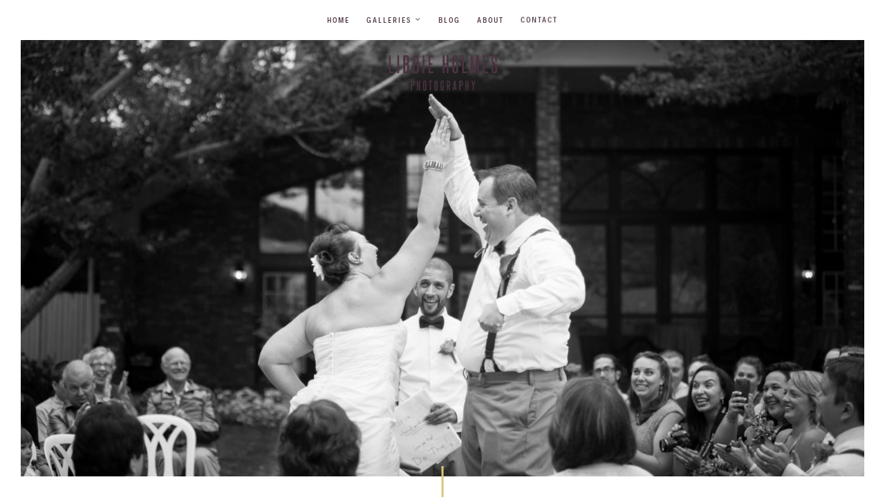

--- FILE ---
content_type: text/html; charset=UTF-8
request_url: https://www.libbieholmes.com/michael-and-adrias-wedding-at-the-lionsgate-event-center/
body_size: 14156
content:
<!doctype html>
<html lang="en-US" class="">
	<head>
		<meta charset="UTF-8">
		<meta name="viewport" content="width=device-width, initial-scale=1">
		<link rel="profile" href="http://gmpg.org/xfn/11">

		
		<title>Michael and Adria&#8217;s Wedding at the Lionsgate Event Center &#8211; Libbie Holmes Photography</title>
<meta name='robots' content='max-image-preview:large' />
	<style>img:is([sizes="auto" i], [sizes^="auto," i]) { contain-intrinsic-size: 3000px 1500px }</style>
	
            <script data-no-defer="1" data-ezscrex="false" data-cfasync="false" data-pagespeed-no-defer data-cookieconsent="ignore">
                var ctPublicFunctions = {"_ajax_nonce":"9d953dae73","_rest_nonce":"3a5593e697","_ajax_url":"\/wp-admin\/admin-ajax.php","_rest_url":"https:\/\/www.libbieholmes.com\/wp-json\/","data__cookies_type":"native","data__ajax_type":"rest","data__bot_detector_enabled":0,"data__frontend_data_log_enabled":1,"cookiePrefix":"","wprocket_detected":false,"host_url":"www.libbieholmes.com","text__ee_click_to_select":"Click to select the whole data","text__ee_original_email":"The complete one is","text__ee_got_it":"Got it","text__ee_blocked":"Blocked","text__ee_cannot_connect":"Cannot connect","text__ee_cannot_decode":"Can not decode email. Unknown reason","text__ee_email_decoder":"CleanTalk email decoder","text__ee_wait_for_decoding":"The magic is on the way!","text__ee_decoding_process":"Please wait a few seconds while we decode the contact data."}
            </script>
        
            <script data-no-defer="1" data-ezscrex="false" data-cfasync="false" data-pagespeed-no-defer data-cookieconsent="ignore">
                var ctPublic = {"_ajax_nonce":"9d953dae73","settings__forms__check_internal":0,"settings__forms__check_external":0,"settings__forms__force_protection":0,"settings__forms__search_test":1,"settings__forms__wc_add_to_cart":0,"settings__data__bot_detector_enabled":0,"settings__sfw__anti_crawler":0,"blog_home":"https:\/\/www.libbieholmes.com\/","pixel__setting":"3","pixel__enabled":false,"pixel__url":"https:\/\/moderate1-v4.cleantalk.org\/pixel\/411f7140e87b73d17501047c109a7e7a.gif","data__email_check_before_post":1,"data__email_check_exist_post":0,"data__cookies_type":"native","data__key_is_ok":true,"data__visible_fields_required":true,"wl_brandname":"Anti-Spam by CleanTalk","wl_brandname_short":"CleanTalk","ct_checkjs_key":866787845,"emailEncoderPassKey":"4e31e0c2a9f142b35e2c9c695a28ef8d","bot_detector_forms_excluded":"W10=","advancedCacheExists":false,"varnishCacheExists":false,"wc_ajax_add_to_cart":false}
            </script>
        <link rel='dns-prefetch' href='//assets.pinterest.com' />
<link rel='dns-prefetch' href='//platform-api.sharethis.com' />
<link rel='dns-prefetch' href='//stats.wp.com' />
<link rel='dns-prefetch' href='//b1203549.smushcdn.com' />
<link rel="alternate" type="application/rss+xml" title="Libbie Holmes Photography &raquo; Feed" href="https://www.libbieholmes.com/feed/" />
<link rel="alternate" type="application/rss+xml" title="Libbie Holmes Photography &raquo; Comments Feed" href="https://www.libbieholmes.com/comments/feed/" />
		<style>
			.lazyload,
			.lazyloading {
				max-width: 100%;
			}
		</style>
		<script type="text/javascript">
/* <![CDATA[ */
window._wpemojiSettings = {"baseUrl":"https:\/\/s.w.org\/images\/core\/emoji\/16.0.1\/72x72\/","ext":".png","svgUrl":"https:\/\/s.w.org\/images\/core\/emoji\/16.0.1\/svg\/","svgExt":".svg","source":{"concatemoji":"https:\/\/www.libbieholmes.com\/wp-includes\/js\/wp-emoji-release.min.js?ver=6.8.3"}};
/*! This file is auto-generated */
!function(s,n){var o,i,e;function c(e){try{var t={supportTests:e,timestamp:(new Date).valueOf()};sessionStorage.setItem(o,JSON.stringify(t))}catch(e){}}function p(e,t,n){e.clearRect(0,0,e.canvas.width,e.canvas.height),e.fillText(t,0,0);var t=new Uint32Array(e.getImageData(0,0,e.canvas.width,e.canvas.height).data),a=(e.clearRect(0,0,e.canvas.width,e.canvas.height),e.fillText(n,0,0),new Uint32Array(e.getImageData(0,0,e.canvas.width,e.canvas.height).data));return t.every(function(e,t){return e===a[t]})}function u(e,t){e.clearRect(0,0,e.canvas.width,e.canvas.height),e.fillText(t,0,0);for(var n=e.getImageData(16,16,1,1),a=0;a<n.data.length;a++)if(0!==n.data[a])return!1;return!0}function f(e,t,n,a){switch(t){case"flag":return n(e,"\ud83c\udff3\ufe0f\u200d\u26a7\ufe0f","\ud83c\udff3\ufe0f\u200b\u26a7\ufe0f")?!1:!n(e,"\ud83c\udde8\ud83c\uddf6","\ud83c\udde8\u200b\ud83c\uddf6")&&!n(e,"\ud83c\udff4\udb40\udc67\udb40\udc62\udb40\udc65\udb40\udc6e\udb40\udc67\udb40\udc7f","\ud83c\udff4\u200b\udb40\udc67\u200b\udb40\udc62\u200b\udb40\udc65\u200b\udb40\udc6e\u200b\udb40\udc67\u200b\udb40\udc7f");case"emoji":return!a(e,"\ud83e\udedf")}return!1}function g(e,t,n,a){var r="undefined"!=typeof WorkerGlobalScope&&self instanceof WorkerGlobalScope?new OffscreenCanvas(300,150):s.createElement("canvas"),o=r.getContext("2d",{willReadFrequently:!0}),i=(o.textBaseline="top",o.font="600 32px Arial",{});return e.forEach(function(e){i[e]=t(o,e,n,a)}),i}function t(e){var t=s.createElement("script");t.src=e,t.defer=!0,s.head.appendChild(t)}"undefined"!=typeof Promise&&(o="wpEmojiSettingsSupports",i=["flag","emoji"],n.supports={everything:!0,everythingExceptFlag:!0},e=new Promise(function(e){s.addEventListener("DOMContentLoaded",e,{once:!0})}),new Promise(function(t){var n=function(){try{var e=JSON.parse(sessionStorage.getItem(o));if("object"==typeof e&&"number"==typeof e.timestamp&&(new Date).valueOf()<e.timestamp+604800&&"object"==typeof e.supportTests)return e.supportTests}catch(e){}return null}();if(!n){if("undefined"!=typeof Worker&&"undefined"!=typeof OffscreenCanvas&&"undefined"!=typeof URL&&URL.createObjectURL&&"undefined"!=typeof Blob)try{var e="postMessage("+g.toString()+"("+[JSON.stringify(i),f.toString(),p.toString(),u.toString()].join(",")+"));",a=new Blob([e],{type:"text/javascript"}),r=new Worker(URL.createObjectURL(a),{name:"wpTestEmojiSupports"});return void(r.onmessage=function(e){c(n=e.data),r.terminate(),t(n)})}catch(e){}c(n=g(i,f,p,u))}t(n)}).then(function(e){for(var t in e)n.supports[t]=e[t],n.supports.everything=n.supports.everything&&n.supports[t],"flag"!==t&&(n.supports.everythingExceptFlag=n.supports.everythingExceptFlag&&n.supports[t]);n.supports.everythingExceptFlag=n.supports.everythingExceptFlag&&!n.supports.flag,n.DOMReady=!1,n.readyCallback=function(){n.DOMReady=!0}}).then(function(){return e}).then(function(){var e;n.supports.everything||(n.readyCallback(),(e=n.source||{}).concatemoji?t(e.concatemoji):e.wpemoji&&e.twemoji&&(t(e.twemoji),t(e.wpemoji)))}))}((window,document),window._wpemojiSettings);
/* ]]> */
</script>
<link rel='stylesheet' id='myPinterestBadge-css' href='https://www.libbieholmes.com/wp-content/plugins/my-pinterest-badge/css/mypinterest.css?ver=6.8.3' type='text/css' media='all' />
<link rel='stylesheet' id='pinterest-pin-it-button-plugin-styles-css' href='https://www.libbieholmes.com/wp-content/plugins/pinterest-pin-it-button/css/public.css?ver=2.1.0.1' type='text/css' media='all' />
<style id='wp-emoji-styles-inline-css' type='text/css'>

	img.wp-smiley, img.emoji {
		display: inline !important;
		border: none !important;
		box-shadow: none !important;
		height: 1em !important;
		width: 1em !important;
		margin: 0 0.07em !important;
		vertical-align: -0.1em !important;
		background: none !important;
		padding: 0 !important;
	}
</style>
<link rel='stylesheet' id='wp-block-library-css' href='https://www.libbieholmes.com/wp-includes/css/dist/block-library/style.min.css?ver=6.8.3' type='text/css' media='all' />
<style id='classic-theme-styles-inline-css' type='text/css'>
/*! This file is auto-generated */
.wp-block-button__link{color:#fff;background-color:#32373c;border-radius:9999px;box-shadow:none;text-decoration:none;padding:calc(.667em + 2px) calc(1.333em + 2px);font-size:1.125em}.wp-block-file__button{background:#32373c;color:#fff;text-decoration:none}
</style>
<link rel='stylesheet' id='mediaelement-css' href='https://www.libbieholmes.com/wp-includes/js/mediaelement/mediaelementplayer-legacy.min.css?ver=4.2.17' type='text/css' media='all' />
<link rel='stylesheet' id='wp-mediaelement-css' href='https://www.libbieholmes.com/wp-includes/js/mediaelement/wp-mediaelement.min.css?ver=6.8.3' type='text/css' media='all' />
<style id='jetpack-sharing-buttons-style-inline-css' type='text/css'>
.jetpack-sharing-buttons__services-list{display:flex;flex-direction:row;flex-wrap:wrap;gap:0;list-style-type:none;margin:5px;padding:0}.jetpack-sharing-buttons__services-list.has-small-icon-size{font-size:12px}.jetpack-sharing-buttons__services-list.has-normal-icon-size{font-size:16px}.jetpack-sharing-buttons__services-list.has-large-icon-size{font-size:24px}.jetpack-sharing-buttons__services-list.has-huge-icon-size{font-size:36px}@media print{.jetpack-sharing-buttons__services-list{display:none!important}}.editor-styles-wrapper .wp-block-jetpack-sharing-buttons{gap:0;padding-inline-start:0}ul.jetpack-sharing-buttons__services-list.has-background{padding:1.25em 2.375em}
</style>
<style id='global-styles-inline-css' type='text/css'>
:root{--wp--preset--aspect-ratio--square: 1;--wp--preset--aspect-ratio--4-3: 4/3;--wp--preset--aspect-ratio--3-4: 3/4;--wp--preset--aspect-ratio--3-2: 3/2;--wp--preset--aspect-ratio--2-3: 2/3;--wp--preset--aspect-ratio--16-9: 16/9;--wp--preset--aspect-ratio--9-16: 9/16;--wp--preset--color--black: #000000;--wp--preset--color--cyan-bluish-gray: #abb8c3;--wp--preset--color--white: #ffffff;--wp--preset--color--pale-pink: #f78da7;--wp--preset--color--vivid-red: #cf2e2e;--wp--preset--color--luminous-vivid-orange: #ff6900;--wp--preset--color--luminous-vivid-amber: #fcb900;--wp--preset--color--light-green-cyan: #7bdcb5;--wp--preset--color--vivid-green-cyan: #00d084;--wp--preset--color--pale-cyan-blue: #8ed1fc;--wp--preset--color--vivid-cyan-blue: #0693e3;--wp--preset--color--vivid-purple: #9b51e0;--wp--preset--gradient--vivid-cyan-blue-to-vivid-purple: linear-gradient(135deg,rgba(6,147,227,1) 0%,rgb(155,81,224) 100%);--wp--preset--gradient--light-green-cyan-to-vivid-green-cyan: linear-gradient(135deg,rgb(122,220,180) 0%,rgb(0,208,130) 100%);--wp--preset--gradient--luminous-vivid-amber-to-luminous-vivid-orange: linear-gradient(135deg,rgba(252,185,0,1) 0%,rgba(255,105,0,1) 100%);--wp--preset--gradient--luminous-vivid-orange-to-vivid-red: linear-gradient(135deg,rgba(255,105,0,1) 0%,rgb(207,46,46) 100%);--wp--preset--gradient--very-light-gray-to-cyan-bluish-gray: linear-gradient(135deg,rgb(238,238,238) 0%,rgb(169,184,195) 100%);--wp--preset--gradient--cool-to-warm-spectrum: linear-gradient(135deg,rgb(74,234,220) 0%,rgb(151,120,209) 20%,rgb(207,42,186) 40%,rgb(238,44,130) 60%,rgb(251,105,98) 80%,rgb(254,248,76) 100%);--wp--preset--gradient--blush-light-purple: linear-gradient(135deg,rgb(255,206,236) 0%,rgb(152,150,240) 100%);--wp--preset--gradient--blush-bordeaux: linear-gradient(135deg,rgb(254,205,165) 0%,rgb(254,45,45) 50%,rgb(107,0,62) 100%);--wp--preset--gradient--luminous-dusk: linear-gradient(135deg,rgb(255,203,112) 0%,rgb(199,81,192) 50%,rgb(65,88,208) 100%);--wp--preset--gradient--pale-ocean: linear-gradient(135deg,rgb(255,245,203) 0%,rgb(182,227,212) 50%,rgb(51,167,181) 100%);--wp--preset--gradient--electric-grass: linear-gradient(135deg,rgb(202,248,128) 0%,rgb(113,206,126) 100%);--wp--preset--gradient--midnight: linear-gradient(135deg,rgb(2,3,129) 0%,rgb(40,116,252) 100%);--wp--preset--font-size--small: 13px;--wp--preset--font-size--medium: 20px;--wp--preset--font-size--large: 36px;--wp--preset--font-size--x-large: 42px;--wp--preset--spacing--20: 0.44rem;--wp--preset--spacing--30: 0.67rem;--wp--preset--spacing--40: 1rem;--wp--preset--spacing--50: 1.5rem;--wp--preset--spacing--60: 2.25rem;--wp--preset--spacing--70: 3.38rem;--wp--preset--spacing--80: 5.06rem;--wp--preset--shadow--natural: 6px 6px 9px rgba(0, 0, 0, 0.2);--wp--preset--shadow--deep: 12px 12px 50px rgba(0, 0, 0, 0.4);--wp--preset--shadow--sharp: 6px 6px 0px rgba(0, 0, 0, 0.2);--wp--preset--shadow--outlined: 6px 6px 0px -3px rgba(255, 255, 255, 1), 6px 6px rgba(0, 0, 0, 1);--wp--preset--shadow--crisp: 6px 6px 0px rgba(0, 0, 0, 1);}:where(.is-layout-flex){gap: 0.5em;}:where(.is-layout-grid){gap: 0.5em;}body .is-layout-flex{display: flex;}.is-layout-flex{flex-wrap: wrap;align-items: center;}.is-layout-flex > :is(*, div){margin: 0;}body .is-layout-grid{display: grid;}.is-layout-grid > :is(*, div){margin: 0;}:where(.wp-block-columns.is-layout-flex){gap: 2em;}:where(.wp-block-columns.is-layout-grid){gap: 2em;}:where(.wp-block-post-template.is-layout-flex){gap: 1.25em;}:where(.wp-block-post-template.is-layout-grid){gap: 1.25em;}.has-black-color{color: var(--wp--preset--color--black) !important;}.has-cyan-bluish-gray-color{color: var(--wp--preset--color--cyan-bluish-gray) !important;}.has-white-color{color: var(--wp--preset--color--white) !important;}.has-pale-pink-color{color: var(--wp--preset--color--pale-pink) !important;}.has-vivid-red-color{color: var(--wp--preset--color--vivid-red) !important;}.has-luminous-vivid-orange-color{color: var(--wp--preset--color--luminous-vivid-orange) !important;}.has-luminous-vivid-amber-color{color: var(--wp--preset--color--luminous-vivid-amber) !important;}.has-light-green-cyan-color{color: var(--wp--preset--color--light-green-cyan) !important;}.has-vivid-green-cyan-color{color: var(--wp--preset--color--vivid-green-cyan) !important;}.has-pale-cyan-blue-color{color: var(--wp--preset--color--pale-cyan-blue) !important;}.has-vivid-cyan-blue-color{color: var(--wp--preset--color--vivid-cyan-blue) !important;}.has-vivid-purple-color{color: var(--wp--preset--color--vivid-purple) !important;}.has-black-background-color{background-color: var(--wp--preset--color--black) !important;}.has-cyan-bluish-gray-background-color{background-color: var(--wp--preset--color--cyan-bluish-gray) !important;}.has-white-background-color{background-color: var(--wp--preset--color--white) !important;}.has-pale-pink-background-color{background-color: var(--wp--preset--color--pale-pink) !important;}.has-vivid-red-background-color{background-color: var(--wp--preset--color--vivid-red) !important;}.has-luminous-vivid-orange-background-color{background-color: var(--wp--preset--color--luminous-vivid-orange) !important;}.has-luminous-vivid-amber-background-color{background-color: var(--wp--preset--color--luminous-vivid-amber) !important;}.has-light-green-cyan-background-color{background-color: var(--wp--preset--color--light-green-cyan) !important;}.has-vivid-green-cyan-background-color{background-color: var(--wp--preset--color--vivid-green-cyan) !important;}.has-pale-cyan-blue-background-color{background-color: var(--wp--preset--color--pale-cyan-blue) !important;}.has-vivid-cyan-blue-background-color{background-color: var(--wp--preset--color--vivid-cyan-blue) !important;}.has-vivid-purple-background-color{background-color: var(--wp--preset--color--vivid-purple) !important;}.has-black-border-color{border-color: var(--wp--preset--color--black) !important;}.has-cyan-bluish-gray-border-color{border-color: var(--wp--preset--color--cyan-bluish-gray) !important;}.has-white-border-color{border-color: var(--wp--preset--color--white) !important;}.has-pale-pink-border-color{border-color: var(--wp--preset--color--pale-pink) !important;}.has-vivid-red-border-color{border-color: var(--wp--preset--color--vivid-red) !important;}.has-luminous-vivid-orange-border-color{border-color: var(--wp--preset--color--luminous-vivid-orange) !important;}.has-luminous-vivid-amber-border-color{border-color: var(--wp--preset--color--luminous-vivid-amber) !important;}.has-light-green-cyan-border-color{border-color: var(--wp--preset--color--light-green-cyan) !important;}.has-vivid-green-cyan-border-color{border-color: var(--wp--preset--color--vivid-green-cyan) !important;}.has-pale-cyan-blue-border-color{border-color: var(--wp--preset--color--pale-cyan-blue) !important;}.has-vivid-cyan-blue-border-color{border-color: var(--wp--preset--color--vivid-cyan-blue) !important;}.has-vivid-purple-border-color{border-color: var(--wp--preset--color--vivid-purple) !important;}.has-vivid-cyan-blue-to-vivid-purple-gradient-background{background: var(--wp--preset--gradient--vivid-cyan-blue-to-vivid-purple) !important;}.has-light-green-cyan-to-vivid-green-cyan-gradient-background{background: var(--wp--preset--gradient--light-green-cyan-to-vivid-green-cyan) !important;}.has-luminous-vivid-amber-to-luminous-vivid-orange-gradient-background{background: var(--wp--preset--gradient--luminous-vivid-amber-to-luminous-vivid-orange) !important;}.has-luminous-vivid-orange-to-vivid-red-gradient-background{background: var(--wp--preset--gradient--luminous-vivid-orange-to-vivid-red) !important;}.has-very-light-gray-to-cyan-bluish-gray-gradient-background{background: var(--wp--preset--gradient--very-light-gray-to-cyan-bluish-gray) !important;}.has-cool-to-warm-spectrum-gradient-background{background: var(--wp--preset--gradient--cool-to-warm-spectrum) !important;}.has-blush-light-purple-gradient-background{background: var(--wp--preset--gradient--blush-light-purple) !important;}.has-blush-bordeaux-gradient-background{background: var(--wp--preset--gradient--blush-bordeaux) !important;}.has-luminous-dusk-gradient-background{background: var(--wp--preset--gradient--luminous-dusk) !important;}.has-pale-ocean-gradient-background{background: var(--wp--preset--gradient--pale-ocean) !important;}.has-electric-grass-gradient-background{background: var(--wp--preset--gradient--electric-grass) !important;}.has-midnight-gradient-background{background: var(--wp--preset--gradient--midnight) !important;}.has-small-font-size{font-size: var(--wp--preset--font-size--small) !important;}.has-medium-font-size{font-size: var(--wp--preset--font-size--medium) !important;}.has-large-font-size{font-size: var(--wp--preset--font-size--large) !important;}.has-x-large-font-size{font-size: var(--wp--preset--font-size--x-large) !important;}
:where(.wp-block-post-template.is-layout-flex){gap: 1.25em;}:where(.wp-block-post-template.is-layout-grid){gap: 1.25em;}
:where(.wp-block-columns.is-layout-flex){gap: 2em;}:where(.wp-block-columns.is-layout-grid){gap: 2em;}
:root :where(.wp-block-pullquote){font-size: 1.5em;line-height: 1.6;}
</style>
<link rel='stylesheet' id='cleantalk-public-css-css' href='https://www.libbieholmes.com/wp-content/plugins/cleantalk-spam-protect/css/cleantalk-public.min.css?ver=6.70.1_1766149490' type='text/css' media='all' />
<link rel='stylesheet' id='cleantalk-email-decoder-css-css' href='https://www.libbieholmes.com/wp-content/plugins/cleantalk-spam-protect/css/cleantalk-email-decoder.min.css?ver=6.70.1_1766149490' type='text/css' media='all' />
<link rel='stylesheet' id='contact-form-7-css' href='https://www.libbieholmes.com/wp-content/plugins/contact-form-7/includes/css/styles.css?ver=6.1.4' type='text/css' media='all' />
<link rel='stylesheet' id='ik_facebook_no_style-css' href='https://www.libbieholmes.com/wp-content/plugins/ik-facebook/include/css/no_style.css?ver=6.8.3' type='text/css' media='all' />
<link rel='stylesheet' id='ik_facebook_video_style-css' href='https://www.libbieholmes.com/wp-content/plugins/ik-facebook/include/css/video.css?ver=6.8.3' type='text/css' media='all' />
<link rel='stylesheet' id='ik_facebook_gallery_style-css' href='https://www.libbieholmes.com/wp-content/plugins/ik-facebook/include/css/gallery.css?ver=6.8.3' type='text/css' media='all' />
<link rel='stylesheet' id='clayton-icon-font-css' href='https://www.libbieholmes.com/wp-content/themes/clayton/fonts/clayton-icon.css?ver=6.8.3' type='text/css' media='all' />
<link rel='stylesheet' id='clayton-style-css' href='https://www.libbieholmes.com/wp-content/themes/clayton/style.css?ver=6.8.3' type='text/css' media='all' />
<script type="text/javascript" src="https://www.libbieholmes.com/wp-content/plugins/my-pinterest-badge/js/mypinterest.js?ver=6.8.3" id="myPinterestBadge-js"></script>
<script type="text/javascript" src="https://www.libbieholmes.com/wp-content/plugins/cleantalk-spam-protect/js/apbct-public-bundle_gathering.min.js?ver=6.70.1_1766149490" id="apbct-public-bundle_gathering.min-js-js"></script>
<script type="text/javascript" src="https://www.libbieholmes.com/wp-includes/js/jquery/jquery.min.js?ver=3.7.1" id="jquery-core-js"></script>
<script type="text/javascript" src="https://www.libbieholmes.com/wp-includes/js/jquery/jquery-migrate.min.js?ver=3.4.1" id="jquery-migrate-js"></script>
<script type="text/javascript" src="https://www.libbieholmes.com/wp-content/themes/clayton/inc/res/js/frontend/evolvethemes.min.js" id="evolvethemes-base-js"></script>
<script type="text/javascript" src="//platform-api.sharethis.com/js/sharethis.js#source=googleanalytics-wordpress#product=ga&amp;property=5c39005a3cf4ba0011c66408" id="googleanalytics-platform-sharethis-js"></script>
<link rel="https://api.w.org/" href="https://www.libbieholmes.com/wp-json/" /><link rel="alternate" title="JSON" type="application/json" href="https://www.libbieholmes.com/wp-json/wp/v2/posts/2836" /><link rel="EditURI" type="application/rsd+xml" title="RSD" href="https://www.libbieholmes.com/xmlrpc.php?rsd" />
<meta name="generator" content="WordPress 6.8.3" />
<link rel="canonical" href="https://www.libbieholmes.com/michael-and-adrias-wedding-at-the-lionsgate-event-center/" />
<link rel='shortlink' href='https://www.libbieholmes.com/?p=2836' />
<link rel="alternate" title="oEmbed (JSON)" type="application/json+oembed" href="https://www.libbieholmes.com/wp-json/oembed/1.0/embed?url=https%3A%2F%2Fwww.libbieholmes.com%2Fmichael-and-adrias-wedding-at-the-lionsgate-event-center%2F" />
<link rel="alternate" title="oEmbed (XML)" type="text/xml+oembed" href="https://www.libbieholmes.com/wp-json/oembed/1.0/embed?url=https%3A%2F%2Fwww.libbieholmes.com%2Fmichael-and-adrias-wedding-at-the-lionsgate-event-center%2F&#038;format=xml" />
<!--IKFB CSS--> <style type="text/css" media="screen"></style>	<style>img#wpstats{display:none}</style>
				<script>
			document.documentElement.className = document.documentElement.className.replace('no-js', 'js');
		</script>
				<style>
			.no-js img.lazyload {
				display: none;
			}

			figure.wp-block-image img.lazyloading {
				min-width: 150px;
			}

			.lazyload,
			.lazyloading {
				--smush-placeholder-width: 100px;
				--smush-placeholder-aspect-ratio: 1/1;
				width: var(--smush-image-width, var(--smush-placeholder-width)) !important;
				aspect-ratio: var(--smush-image-aspect-ratio, var(--smush-placeholder-aspect-ratio)) !important;
			}

						.lazyload, .lazyloading {
				opacity: 0;
			}

			.lazyloaded {
				opacity: 1;
				transition: opacity 400ms;
				transition-delay: 0ms;
			}

					</style>
		<script>
(function() {
	(function (i, s, o, g, r, a, m) {
		i['GoogleAnalyticsObject'] = r;
		i[r] = i[r] || function () {
				(i[r].q = i[r].q || []).push(arguments)
			}, i[r].l = 1 * new Date();
		a = s.createElement(o),
			m = s.getElementsByTagName(o)[0];
		a.async = 1;
		a.src = g;
		m.parentNode.insertBefore(a, m)
	})(window, document, 'script', 'https://google-analytics.com/analytics.js', 'ga');

	ga('create', 'UA-43718882-1', 'auto');
			ga('send', 'pageview');
	})();
</script>
<link rel="icon" href="https://b1203549.smushcdn.com/1203549/wp-content/uploads/2019/01/cropped-lhp-favicon-512-2019-A1-1-32x32.png?lossy=1&strip=1&webp=1" sizes="32x32" />
<link rel="icon" href="https://b1203549.smushcdn.com/1203549/wp-content/uploads/2019/01/cropped-lhp-favicon-512-2019-A1-1-192x192.png?lossy=1&strip=1&webp=1" sizes="192x192" />
<link rel="apple-touch-icon" href="https://b1203549.smushcdn.com/1203549/wp-content/uploads/2019/01/cropped-lhp-favicon-512-2019-A1-1-180x180.png?lossy=1&strip=1&webp=1" />
<meta name="msapplication-TileImage" content="https://www.libbieholmes.com/wp-content/uploads/2019/01/cropped-lhp-favicon-512-2019-A1-1-270x270.png" />
<style id="ev-fw-custom-css-css" type="text/css">body:before{background-color:}.clayton-ft body:before { content: ""; position: absolute; top: 50%; right: 50%; height: calc( 100% - 90px/2 ); width: calc( 100% - 90px/2 ); z-index: 10000; -webkit-transform: translate(50%, -50%) rotate(0) scale(0.1, 0); -moz-transform: translate(50%, -50%) rotate(0) scale(0.1, 0); -ms-transform: translate(50%, -50%) rotate(0) scale(0.1, 0); -o-transform: translate(50%, -50%) rotate(0) scale(0.1, 0); transform: translate(50%, -50%) rotate(0) scale(0.1, 0); }
.clayton-ft.evolvethemes-preloader-has-body body:before { -webkit-transform: translate(50%, -50%) rotate(0) scale(0.1, 0.01); -moz-transform: translate(50%, -50%) rotate(0) scale(0.1, 0.01); -ms-transform: translate(50%, -50%) rotate(0) scale(0.1, 0.01); -o-transform: translate(50%, -50%) rotate(0) scale(0.1, 0.01); transform: translate(50%, -50%) rotate(0) scale(0.1, 0.01); -webkit-animation: pre-preloader 800ms cubic-bezier(0.645, 0.045, 0.355, 1) infinite; -moz-animation: pre-preloader 800ms cubic-bezier(0.645, 0.045, 0.355, 1) infinite; animation: pre-preloader 800ms cubic-bezier(0.645, 0.045, 0.355, 1) infinite; }
.clayton-ft.evolvethemes-preloader-status-loaded body:before { -webkit-animation: none; -moz-animation: none; animation: none; -webkit-transform: translate(50%, -50%) rotate(0) scale(0.1, 0); -moz-transform: translate(50%, -50%) rotate(0) scale(0.1, 0); -ms-transform: translate(50%, -50%) rotate(0) scale(0.1, 0); -o-transform: translate(50%, -50%) rotate(0) scale(0.1, 0); transform: translate(50%, -50%) rotate(0) scale(0.1, 0); }
.clayton-p-reveal body:before { display: none; }

@-webkit-keyframes pre-preloader { 0% { -webkit-transform: translate(50%, -50%) rotate(0) scale(0.1, 0); }
  70% { -webkit-transform: translate(50%, -50%) rotate(0) scale(0.1, 0.01); } }
@-moz-keyframes pre-preloader { 0% { -moz-transform: translate(50%, -50%) rotate(0) scale(0.1, 0); }
  70% { -moz-transform: translate(50%, -50%) rotate(0) scale(0.1, 0.01); } }
@keyframes pre-preloader { 0% { -webkit-transform: translate(50%, -50%) rotate(0) scale(0.1, 0); -moz-transform: translate(50%, -50%) rotate(0) scale(0.1, 0); -ms-transform: translate(50%, -50%) rotate(0) scale(0.1, 0); -o-transform: translate(50%, -50%) rotate(0) scale(0.1, 0); transform: translate(50%, -50%) rotate(0) scale(0.1, 0); }
  70% { -webkit-transform: translate(50%, -50%) rotate(0) scale(0.1, 0.01); -moz-transform: translate(50%, -50%) rotate(0) scale(0.1, 0.01); -ms-transform: translate(50%, -50%) rotate(0) scale(0.1, 0.01); -o-transform: translate(50%, -50%) rotate(0) scale(0.1, 0.01); transform: translate(50%, -50%) rotate(0) scale(0.1, 0.01); } }
.clayton-c a:hover,blockquote,.comment.bypostauthor .comment-body,.clayton-l-w.clayton-l-loading + .pagination:after,.clayton-n-h .menu-item-has-children > ul, .clayton-n-h .page_item_has_children > ul,.clayton-f-copy a:hover,.clayton-n-f ul a:hover,.clayton-ph-bt_w a:hover,.clayton-ph-at_w a:hover,.hentry.sticky:before,.clayton-sp-metas > div:first-child:before,.clayton-pll-switcher div,.widget_polylang ul li a:hover,.wp-block-pullquote.aligncenter, .wp-block-pullquote.alignnone, .wp-block-pullquote.alignright, .wp-block-pullquote.alignleft, .wp-block-pullquote,.wp-block-pullquote.aligncenter.is-style-solid-color, .wp-block-pullquote.alignnone.is-style-solid-color, .wp-block-pullquote.alignright.is-style-solid-color, .wp-block-pullquote.alignleft.is-style-solid-color, .wp-block-pullquote.is-style-solid-color{border-color:#d8c776}blockquote:before,.widget-title, .widgettitle,.wp-block-button.is-style-squared .wp-block-button__link:hover,.wp-block-pullquote.aligncenter:before, .wp-block-pullquote.alignnone:before, .wp-block-pullquote.alignright:before, .wp-block-pullquote.alignleft:before, .wp-block-pullquote:before{color:#d8c776}.clayton-c-trigger span,.form-submit .submit,.clayton-l-w + .pagination .clayton-load-more,form.post-password-form button,.clayton-c .clayton-404-d a,.wpcf7-submit,.wp-block-button .wp-block-button__link:not(.has-text-color){border-color:#d8c776;color:#d8c776}.comment .comment-body + .comment-respond:before,.comment .comment-reply-link,.comment-reply-title > a:before,.clayton-detail span:before,.clayton-scrollup:before,.clayton-social-links a:after,.hentry header:after,.clayton-sp-p .clayton-sp-ni_w,.clayton-sp-p .clayton-sp-ni,.clayton-collection-albums-nav.clayton-collection-nav-open .clayton-collection-active,.clayton-collection-albums-nav li a:after,.clayton-collection-nav-open .clayton-collection-mobile-trigger,.wp-block-button .wp-block-button__link:not(.has-text-color):hover,.wp-block-button .wp-block-button__link:hover,.wp-block-button.is-style-squared .wp-block-button__link{background-color:#d8c776}.clayton-n-h a,.clayton-pll-switcher .clayton-pll-trigger,.clayton-pll-switcher ul a{color:#4c3240}h1, .clayton-h1,h2, .clayton-h2,h3, .clayton-h3,h4, .clayton-h4,h5, .clayton-h5,h6, .clayton-h6{color:#4c3240}a,.comment .comment-author{color:#6f4f64}.pingback,.search .clayton-blog-l:after{border-color:#dbd1d0}form input:not([type="submit"]), form textarea{border-color:#dbd1d0;background-color:#dbd1d0}.nav-links,.page-links,.hentry:after,.hentry .clayton-pfl,form.post-password-form,.clayton-empty-album{background-color:#dbd1d0}</style>	</head>

	<body class="wp-singular post-template-default single single-post postid-2836 single-format-standard wp-custom-logo wp-theme-clayton">
		<a class="screen-reader-text" href="#main-content">Skip to content</a>

		<div class="clayton-preloader" data-timeout="0"><div class='clayton-logo'><a href="https://www.libbieholmes.com/" class="custom-logo-link" rel="home"><img width="195" height="72" data-src="https://b1203549.smushcdn.com/1203549/wp-content/uploads/2019/01/cropped-LHP-LOGO-WEBSITE-SVG.png?lossy=1&strip=1&webp=1" class="custom-logo lazyload" alt="Libbie Holmes Photography" decoding="async" data-sizes="(max-width: 195px) 100vw, 195px" src="[data-uri]" style="--smush-placeholder-width: 195px; --smush-placeholder-aspect-ratio: 195/72;" /></a></div><span class="clayton-preloader-detail"></span>
</div>
		<div class="clayton-l">

		<div class="clayton-h evolvethemes-h clayton-hm-type-a clayton-h-type-a"><header class="clayton-h-hl">
	<div class="clayton-h-hl-w_i">
		<div class='clayton-logo'><a href="https://www.libbieholmes.com/" class="custom-logo-link" rel="home"><img width="195" height="72" data-src="https://b1203549.smushcdn.com/1203549/wp-content/uploads/2019/01/cropped-LHP-LOGO-WEBSITE-SVG.png?lossy=1&strip=1&webp=1" class="custom-logo lazyload" alt="Libbie Holmes Photography" decoding="async" data-sizes="(max-width: 195px) 100vw, 195px" src="[data-uri]" style="--smush-placeholder-width: 195px; --smush-placeholder-aspect-ratio: 195/72;" /></a></div>	</div>

	<span class="clayton-m-trigger">
		<span></span>
	</span>

	<div class="clayton-h-nav_w">
			<div class="clayton-mn clayton-n-h">
		<nav class="clayton-mn-n"><div class="menu-main-menu-container"><ul id="menu-main-menu" class="menu"><li id="menu-item-1209" class="menu-item menu-item-type-custom menu-item-object-custom menu-item-home menu-item-1209"><a href="https://www.libbieholmes.com">Home</a></li>
<li id="menu-item-1210" class="menu-item menu-item-type-custom menu-item-object-custom menu-item-has-children menu-item-1210"><a href="#">Galleries</a>
<ul class="sub-menu">
	<li id="menu-item-1278" class="menu-item menu-item-type-post_type menu-item-object-page menu-item-1278"><a href="https://www.libbieholmes.com/engagements/">Engagements</a></li>
	<li id="menu-item-1356" class="menu-item menu-item-type-post_type menu-item-object-page menu-item-1356"><a href="https://www.libbieholmes.com/weddings/">Weddings</a></li>
	<li id="menu-item-1354" class="menu-item menu-item-type-post_type menu-item-object-page menu-item-1354"><a href="https://www.libbieholmes.com/commercial/">Interiors</a></li>
	<li id="menu-item-15673" class="menu-item menu-item-type-post_type menu-item-object-page menu-item-15673"><a href="https://www.libbieholmes.com/portraits/">Portraits</a></li>
</ul>
</li>
<li id="menu-item-1225" class="menu-item menu-item-type-custom menu-item-object-custom menu-item-1225"><a href="https://www.libbieholmes.com/blog-3">Blog</a></li>
<li id="menu-item-1299" class="menu-item menu-item-type-post_type menu-item-object-page menu-item-1299"><a href="https://www.libbieholmes.com/about/">About</a></li>
<li id="menu-item-1271" class="menu-item menu-item-type-post_type menu-item-object-page menu-item-1271"><a href="https://www.libbieholmes.com/contact-us/">Contact</a></li>
</ul></div></nav>	</div>

			</div>
</header>
</div><div class="clayton-c_w">

	<div class="clayton-media clayton-fi_w-i"><span class="clayton-fi-bg lazyload" style="background-image:inherit;" data-bg-image="url(https://b1203549.smushcdn.com/1203549/wp-content/uploads/2014/12/headerma.jpg?lossy=1&amp;strip=1&amp;webp=1)"></span><img class="clayton-fi-bg-hidden lazyload" data-src="https://b1203549.smushcdn.com/1203549/wp-content/uploads/2014/12/headerma.jpg?lossy=1&strip=1&webp=1" alt="" data-srcset="https://b1203549.smushcdn.com/1203549/wp-content/uploads/2014/12/headerma.jpg?lossy=1&amp;strip=1&amp;webp=1 1500w, https://b1203549.smushcdn.com/1203549/wp-content/uploads/2014/12/headerma-480x240.jpg?lossy=1&amp;strip=1&amp;webp=1 480w, https://b1203549.smushcdn.com/1203549/wp-content/uploads/2014/12/headerma-1257x628.jpg?lossy=1&amp;strip=1&amp;webp=1 1257w, https://b1203549.smushcdn.com/1203549/wp-content/uploads/2014/12/headerma-920x460.jpg?lossy=1&amp;strip=1&amp;webp=1 920w, https://b1203549.smushcdn.com/1203549/wp-content/uploads/2014/12/headerma.jpg?size=271x136&amp;lossy=1&amp;strip=1&amp;webp=1 271w, https://b1203549.smushcdn.com/1203549/wp-content/uploads/2014/12/headerma.jpg?size=542x271&amp;lossy=1&amp;strip=1&amp;webp=1 542w, https://b1203549.smushcdn.com/1203549/wp-content/uploads/2014/12/headerma.jpg?size=813x407&amp;lossy=1&amp;strip=1&amp;webp=1 813w, https://b1203549.smushcdn.com/1203549/wp-content/uploads/2014/12/headerma.jpg?size=1084x542&amp;lossy=1&amp;strip=1&amp;webp=1 1084w, https://b1203549.smushcdn.com/1203549/wp-content/uploads/2014/12/headerma.jpg?size=1356x678&amp;lossy=1&amp;strip=1&amp;webp=1 1356w" data-sizes="auto" src="[data-uri]" style="--smush-placeholder-width: 1500px; --smush-placeholder-aspect-ratio: 1500/750;" data-original-sizes="(max-width: 1500px) 100vw, 1500px" /></div><span class="clayton-detail"><span></span></span><div class="clayton-ph">
	<div class="clayton-ph_wi">
				<h1 class="clayton-ph-t" data-title="Michael and Adria&#8217;s Wedding at the Lionsgate Event Center" ><span>Michael and Adria&#8217;s Wedding at the Lionsgate Event Center</span></h1>			</div>
</div><span class="clayton-detail"><span></span></span>
	<div id="main-content" class="clayton-c">

					<div class="clayton-mc">

				
					<div class="clayton-mc-w_i clayton-mc-content clayton-text"><p>Sometimes a wedding is just too much for me. I try to maintain composure and professionalism at all times, but when two people show so much love and emotion, I just can&#8217;t help myself. I, along with everyone else in attendance, have to take a moment to wipe my eye and appreciate the special moment I am witnessing. Michael and Adria&#8217;s wedding was one of those times. Words simply cannot express the beautiful joy and raw, heartfelt passion between these two, but I hope the photos can try to convey it.</p>
<p>M+A, it was truly, sincerely my absolute pleasure to photograph your wedding day and I hope your wedding is the day you love each other the <em>least.</em></p>
<p><a href="https://b1203549.smushcdn.com/1203549/wp-content/uploads/2014/12/MA0052.jpg?lossy=1&strip=1&webp=1"><img fetchpriority="high" decoding="async" class="aligncenter size-large wp-image-2844" alt="Libbie Holmes Photography, Libbie Martin photographer, Denver Photographer, Colorado Photographer, Kearney photographer, libby holmes photographer, Wedding Photos, Wedding Photography, Portrait Photographer, Portrait Photography, Wedding Photographer, Denver Wedding Photographer, Colorado wedding photographer, Nebraska wedding photographer, Omaha wedding photographer, Kearney wedding photographer, affordable wedding photographer, affordable Denver wedding photographer, Lionsgate event center, the gatehouse denver" src="https://b1203549.smushcdn.com/1203549/wp-content/uploads/2014/12/MA0052.jpg?lossy=1&strip=1&webp=1" width="838" height="559" srcset="https://b1203549.smushcdn.com/1203549/wp-content/uploads/2014/12/MA0052.jpg?lossy=1&strip=1&webp=1 838w, https://b1203549.smushcdn.com/1203549/wp-content/uploads/2014/12/MA0052-480x320.jpg?lossy=1&strip=1&webp=1 480w, https://b1203549.smushcdn.com/1203549/wp-content/uploads/2014/12/MA0052-610x407.jpg?lossy=1&strip=1&webp=1 610w, https://b1203549.smushcdn.com/1203549/wp-content/uploads/2014/12/MA0052.jpg?size=271x181&lossy=1&strip=1&webp=1 271w, https://b1203549.smushcdn.com/1203549/wp-content/uploads/2014/12/MA0052.jpg?size=542x362&lossy=1&strip=1&webp=1 542w" sizes="(max-width: 838px) 100vw, 838px" /></a> <a href="https://b1203549.smushcdn.com/1203549/wp-content/uploads/2014/12/MA0040.jpg?lossy=1&strip=1&webp=1"><img decoding="async" class="aligncenter size-large wp-image-2843 lazyload" alt="Libbie Holmes Photography, Libbie Martin photographer, Denver Photographer, Colorado Photographer, Kearney photographer, libby holmes photographer, Wedding Photos, Wedding Photography, Portrait Photographer, Portrait Photography, Wedding Photographer, Denver Wedding Photographer, Colorado wedding photographer, Nebraska wedding photographer, Omaha wedding photographer, Kearney wedding photographer, affordable wedding photographer, affordable Denver wedding photographer, Lionsgate event center, the gatehouse denver" data-src="https://b1203549.smushcdn.com/1203549/wp-content/uploads/2014/12/MA0040.jpg?lossy=1&strip=1&webp=1" width="838" height="559" data-srcset="https://b1203549.smushcdn.com/1203549/wp-content/uploads/2014/12/MA0040.jpg?lossy=1&strip=1&webp=1 838w, https://b1203549.smushcdn.com/1203549/wp-content/uploads/2014/12/MA0040-480x320.jpg?lossy=1&strip=1&webp=1 480w, https://b1203549.smushcdn.com/1203549/wp-content/uploads/2014/12/MA0040-610x407.jpg?lossy=1&strip=1&webp=1 610w, https://b1203549.smushcdn.com/1203549/wp-content/uploads/2014/12/MA0040.jpg?size=271x181&lossy=1&strip=1&webp=1 271w, https://b1203549.smushcdn.com/1203549/wp-content/uploads/2014/12/MA0040.jpg?size=542x362&lossy=1&strip=1&webp=1 542w" data-sizes="auto" src="[data-uri]" style="--smush-placeholder-width: 838px; --smush-placeholder-aspect-ratio: 838/559;" data-original-sizes="(max-width: 838px) 100vw, 838px" /></a> <a href="https://b1203549.smushcdn.com/1203549/wp-content/uploads/2014/12/MA0033.jpg?lossy=1&strip=1&webp=1"><img decoding="async" class="aligncenter size-large wp-image-2842 lazyload" alt="Libbie Holmes Photography, Libbie Martin photographer, Denver Photographer, Colorado Photographer, Kearney photographer, libby holmes photographer, Wedding Photos, Wedding Photography, Portrait Photographer, Portrait Photography, Wedding Photographer, Denver Wedding Photographer, Colorado wedding photographer, Nebraska wedding photographer, Omaha wedding photographer, Kearney wedding photographer, affordable wedding photographer, affordable Denver wedding photographer, Lionsgate event center, the gatehouse denver" data-src="https://b1203549.smushcdn.com/1203549/wp-content/uploads/2014/12/MA0033.jpg?lossy=1&strip=1&webp=1" width="838" height="1256" data-srcset="https://b1203549.smushcdn.com/1203549/wp-content/uploads/2014/12/MA0033.jpg?lossy=1&strip=1&webp=1 838w, https://b1203549.smushcdn.com/1203549/wp-content/uploads/2014/12/MA0033-264x396.jpg?lossy=1&strip=1&webp=1 264w, https://b1203549.smushcdn.com/1203549/wp-content/uploads/2014/12/MA0033.jpg?size=542x812&lossy=1&strip=1&webp=1 542w" data-sizes="auto" src="[data-uri]" style="--smush-placeholder-width: 838px; --smush-placeholder-aspect-ratio: 838/1256;" data-original-sizes="(max-width: 838px) 100vw, 838px" /></a> <a href="https://b1203549.smushcdn.com/1203549/wp-content/uploads/2014/12/MA0031.jpg?lossy=1&strip=1&webp=1"><img decoding="async" class="aligncenter size-large wp-image-2841 lazyload" alt="Libbie Holmes Photography, Libbie Martin photographer, Denver Photographer, Colorado Photographer, Kearney photographer, libby holmes photographer, Wedding Photos, Wedding Photography, Portrait Photographer, Portrait Photography, Wedding Photographer, Denver Wedding Photographer, Colorado wedding photographer, Nebraska wedding photographer, Omaha wedding photographer, Kearney wedding photographer, affordable wedding photographer, affordable Denver wedding photographer, Lionsgate event center, the gatehouse denver" data-src="https://b1203549.smushcdn.com/1203549/wp-content/uploads/2014/12/MA0031.jpg?lossy=1&strip=1&webp=1" width="838" height="559" data-srcset="https://b1203549.smushcdn.com/1203549/wp-content/uploads/2014/12/MA0031.jpg?lossy=1&strip=1&webp=1 838w, https://b1203549.smushcdn.com/1203549/wp-content/uploads/2014/12/MA0031-480x320.jpg?lossy=1&strip=1&webp=1 480w, https://b1203549.smushcdn.com/1203549/wp-content/uploads/2014/12/MA0031-610x407.jpg?lossy=1&strip=1&webp=1 610w, https://b1203549.smushcdn.com/1203549/wp-content/uploads/2014/12/MA0031.jpg?size=271x181&lossy=1&strip=1&webp=1 271w, https://b1203549.smushcdn.com/1203549/wp-content/uploads/2014/12/MA0031.jpg?size=542x362&lossy=1&strip=1&webp=1 542w" data-sizes="auto" src="[data-uri]" style="--smush-placeholder-width: 838px; --smush-placeholder-aspect-ratio: 838/559;" data-original-sizes="(max-width: 838px) 100vw, 838px" /></a> <a href="https://b1203549.smushcdn.com/1203549/wp-content/uploads/2014/12/MA0020.jpg?lossy=1&strip=1&webp=1"><img decoding="async" class="aligncenter size-full wp-image-2840 lazyload" alt="Libbie Holmes Photography, Libbie Martin photographer, Denver Photographer, Colorado Photographer, Kearney photographer, libby holmes photographer, Wedding Photos, Wedding Photography, Portrait Photographer, Portrait Photography, Wedding Photographer, Denver Wedding Photographer, Colorado wedding photographer, Nebraska wedding photographer, Omaha wedding photographer, Kearney wedding photographer, affordable wedding photographer, affordable Denver wedding photographer, Lionsgate event center, the gatehouse denver" data-src="https://b1203549.smushcdn.com/1203549/wp-content/uploads/2014/12/MA0020.jpg?lossy=1&strip=1&webp=1" width="838" height="559" data-srcset="https://b1203549.smushcdn.com/1203549/wp-content/uploads/2014/12/MA0020.jpg?lossy=1&strip=1&webp=1 838w, https://b1203549.smushcdn.com/1203549/wp-content/uploads/2014/12/MA0020-480x320.jpg?lossy=1&strip=1&webp=1 480w, https://b1203549.smushcdn.com/1203549/wp-content/uploads/2014/12/MA0020-610x407.jpg?lossy=1&strip=1&webp=1 610w, https://b1203549.smushcdn.com/1203549/wp-content/uploads/2014/12/MA0020.jpg?size=271x181&lossy=1&strip=1&webp=1 271w, https://b1203549.smushcdn.com/1203549/wp-content/uploads/2014/12/MA0020.jpg?size=542x362&lossy=1&strip=1&webp=1 542w" data-sizes="auto" src="[data-uri]" style="--smush-placeholder-width: 838px; --smush-placeholder-aspect-ratio: 838/559;" data-original-sizes="(max-width: 838px) 100vw, 838px" /></a></p>
<p><a href="https://b1203549.smushcdn.com/1203549/wp-content/uploads/2014/12/MA0059.jpg?lossy=1&strip=1&webp=1"><img decoding="async" class="aligncenter size-full wp-image-2845 lazyload" alt="Libbie Holmes Photography, Libbie Martin photographer, Denver Photographer, Colorado Photographer, Kearney photographer, libby holmes photographer, Wedding Photos, Wedding Photography, Portrait Photographer, Portrait Photography, Wedding Photographer, Denver Wedding Photographer, Colorado wedding photographer, Nebraska wedding photographer, Omaha wedding photographer, Kearney wedding photographer, affordable wedding photographer, affordable Denver wedding photographer, Lionsgate event center, the gatehouse denver" data-src="https://b1203549.smushcdn.com/1203549/wp-content/uploads/2014/12/MA0059.jpg?lossy=1&strip=1&webp=1" width="838" height="1256" data-srcset="https://b1203549.smushcdn.com/1203549/wp-content/uploads/2014/12/MA0059.jpg?lossy=1&strip=1&webp=1 838w, https://b1203549.smushcdn.com/1203549/wp-content/uploads/2014/12/MA0059-264x396.jpg?lossy=1&strip=1&webp=1 264w, https://b1203549.smushcdn.com/1203549/wp-content/uploads/2014/12/MA0059.jpg?size=542x812&lossy=1&strip=1&webp=1 542w" data-sizes="auto" src="[data-uri]" style="--smush-placeholder-width: 838px; --smush-placeholder-aspect-ratio: 838/1256;" data-original-sizes="(max-width: 838px) 100vw, 838px" /></a><a href="https://b1203549.smushcdn.com/1203549/wp-content/uploads/2014/12/MA0202.jpg?lossy=1&strip=1&webp=1"><img decoding="async" class="aligncenter size-large wp-image-2857 lazyload" alt="Libbie Holmes Photography, Libbie Martin photographer, Denver Photographer, Colorado Photographer, Kearney photographer, libby holmes photographer, Wedding Photos, Wedding Photography, Portrait Photographer, Portrait Photography, Wedding Photographer, Denver Wedding Photographer, Colorado wedding photographer, Nebraska wedding photographer, Omaha wedding photographer, Kearney wedding photographer, affordable wedding photographer, affordable Denver wedding photographer, Lionsgate event center, the gatehouse denver" data-src="https://b1203549.smushcdn.com/1203549/wp-content/uploads/2014/12/MA0202.jpg?lossy=1&strip=1&webp=1" width="838" height="559" data-srcset="https://b1203549.smushcdn.com/1203549/wp-content/uploads/2014/12/MA0202.jpg?lossy=1&strip=1&webp=1 838w, https://b1203549.smushcdn.com/1203549/wp-content/uploads/2014/12/MA0202-480x320.jpg?lossy=1&strip=1&webp=1 480w, https://b1203549.smushcdn.com/1203549/wp-content/uploads/2014/12/MA0202-610x407.jpg?lossy=1&strip=1&webp=1 610w, https://b1203549.smushcdn.com/1203549/wp-content/uploads/2014/12/MA0202.jpg?size=271x181&lossy=1&strip=1&webp=1 271w, https://b1203549.smushcdn.com/1203549/wp-content/uploads/2014/12/MA0202.jpg?size=542x362&lossy=1&strip=1&webp=1 542w" data-sizes="auto" src="[data-uri]" style="--smush-placeholder-width: 838px; --smush-placeholder-aspect-ratio: 838/559;" data-original-sizes="(max-width: 838px) 100vw, 838px" /></a> <a href="https://b1203549.smushcdn.com/1203549/wp-content/uploads/2014/12/MA0194.jpg?lossy=1&strip=1&webp=1"><img decoding="async" class="aligncenter size-large wp-image-2856 lazyload" alt="Libbie Holmes Photography, Libbie Martin photographer, Denver Photographer, Colorado Photographer, Kearney photographer, libby holmes photographer, Wedding Photos, Wedding Photography, Portrait Photographer, Portrait Photography, Wedding Photographer, Denver Wedding Photographer, Colorado wedding photographer, Nebraska wedding photographer, Omaha wedding photographer, Kearney wedding photographer, affordable wedding photographer, affordable Denver wedding photographer, Lionsgate event center, the gatehouse denver" data-src="https://b1203549.smushcdn.com/1203549/wp-content/uploads/2014/12/MA0194.jpg?lossy=1&strip=1&webp=1" width="838" height="1256" data-srcset="https://b1203549.smushcdn.com/1203549/wp-content/uploads/2014/12/MA0194.jpg?lossy=1&strip=1&webp=1 838w, https://b1203549.smushcdn.com/1203549/wp-content/uploads/2014/12/MA0194-264x396.jpg?lossy=1&strip=1&webp=1 264w, https://b1203549.smushcdn.com/1203549/wp-content/uploads/2014/12/MA0194.jpg?size=542x812&lossy=1&strip=1&webp=1 542w" data-sizes="auto" src="[data-uri]" style="--smush-placeholder-width: 838px; --smush-placeholder-aspect-ratio: 838/1256;" data-original-sizes="(max-width: 838px) 100vw, 838px" /></a> <a href="https://b1203549.smushcdn.com/1203549/wp-content/uploads/2014/12/MA0190.jpg?lossy=1&strip=1&webp=1"><img decoding="async" class="aligncenter size-large wp-image-2855 lazyload" alt="Libbie Holmes Photography, Libbie Martin photographer, Denver Photographer, Colorado Photographer, Kearney photographer, libby holmes photographer, Wedding Photos, Wedding Photography, Portrait Photographer, Portrait Photography, Wedding Photographer, Denver Wedding Photographer, Colorado wedding photographer, Nebraska wedding photographer, Omaha wedding photographer, Kearney wedding photographer, affordable wedding photographer, affordable Denver wedding photographer, Lionsgate event center, the gatehouse denver" data-src="https://b1203549.smushcdn.com/1203549/wp-content/uploads/2014/12/MA0190.jpg?lossy=1&strip=1&webp=1" width="838" height="559" data-srcset="https://b1203549.smushcdn.com/1203549/wp-content/uploads/2014/12/MA0190.jpg?lossy=1&strip=1&webp=1 838w, https://b1203549.smushcdn.com/1203549/wp-content/uploads/2014/12/MA0190-480x320.jpg?lossy=1&strip=1&webp=1 480w, https://b1203549.smushcdn.com/1203549/wp-content/uploads/2014/12/MA0190-610x407.jpg?lossy=1&strip=1&webp=1 610w, https://b1203549.smushcdn.com/1203549/wp-content/uploads/2014/12/MA0190.jpg?size=271x181&lossy=1&strip=1&webp=1 271w, https://b1203549.smushcdn.com/1203549/wp-content/uploads/2014/12/MA0190.jpg?size=542x362&lossy=1&strip=1&webp=1 542w" data-sizes="auto" src="[data-uri]" style="--smush-placeholder-width: 838px; --smush-placeholder-aspect-ratio: 838/559;" data-original-sizes="(max-width: 838px) 100vw, 838px" /></a> <a href="https://b1203549.smushcdn.com/1203549/wp-content/uploads/2014/12/MA0187.jpg?lossy=1&strip=1&webp=1"><img decoding="async" class="aligncenter size-large wp-image-2854 lazyload" alt="Libbie Holmes Photography, Libbie Martin photographer, Denver Photographer, Colorado Photographer, Kearney photographer, libby holmes photographer, Wedding Photos, Wedding Photography, Portrait Photographer, Portrait Photography, Wedding Photographer, Denver Wedding Photographer, Colorado wedding photographer, Nebraska wedding photographer, Omaha wedding photographer, Kearney wedding photographer, affordable wedding photographer, affordable Denver wedding photographer, Lionsgate event center, the gatehouse denver" data-src="https://b1203549.smushcdn.com/1203549/wp-content/uploads/2014/12/MA0187.jpg?lossy=1&strip=1&webp=1" width="838" height="559" data-srcset="https://b1203549.smushcdn.com/1203549/wp-content/uploads/2014/12/MA0187.jpg?lossy=1&strip=1&webp=1 838w, https://b1203549.smushcdn.com/1203549/wp-content/uploads/2014/12/MA0187-480x320.jpg?lossy=1&strip=1&webp=1 480w, https://b1203549.smushcdn.com/1203549/wp-content/uploads/2014/12/MA0187-610x407.jpg?lossy=1&strip=1&webp=1 610w, https://b1203549.smushcdn.com/1203549/wp-content/uploads/2014/12/MA0187.jpg?size=271x181&lossy=1&strip=1&webp=1 271w, https://b1203549.smushcdn.com/1203549/wp-content/uploads/2014/12/MA0187.jpg?size=542x362&lossy=1&strip=1&webp=1 542w" data-sizes="auto" src="[data-uri]" style="--smush-placeholder-width: 838px; --smush-placeholder-aspect-ratio: 838/559;" data-original-sizes="(max-width: 838px) 100vw, 838px" /></a> <a href="https://b1203549.smushcdn.com/1203549/wp-content/uploads/2014/12/MA0161.jpg?lossy=1&strip=1&webp=1"><img decoding="async" class="aligncenter size-large wp-image-2853 lazyload" alt="Libbie Holmes Photography, Libbie Martin photographer, Denver Photographer, Colorado Photographer, Kearney photographer, libby holmes photographer, Wedding Photos, Wedding Photography, Portrait Photographer, Portrait Photography, Wedding Photographer, Denver Wedding Photographer, Colorado wedding photographer, Nebraska wedding photographer, Omaha wedding photographer, Kearney wedding photographer, affordable wedding photographer, affordable Denver wedding photographer, Lionsgate event center, the gatehouse denver" data-src="https://b1203549.smushcdn.com/1203549/wp-content/uploads/2014/12/MA0161.jpg?lossy=1&strip=1&webp=1" width="838" height="1256" data-srcset="https://b1203549.smushcdn.com/1203549/wp-content/uploads/2014/12/MA0161.jpg?lossy=1&strip=1&webp=1 838w, https://b1203549.smushcdn.com/1203549/wp-content/uploads/2014/12/MA0161-264x396.jpg?lossy=1&strip=1&webp=1 264w, https://b1203549.smushcdn.com/1203549/wp-content/uploads/2014/12/MA0161.jpg?size=542x812&lossy=1&strip=1&webp=1 542w" data-sizes="auto" src="[data-uri]" style="--smush-placeholder-width: 838px; --smush-placeholder-aspect-ratio: 838/1256;" data-original-sizes="(max-width: 838px) 100vw, 838px" /></a> <a href="https://b1203549.smushcdn.com/1203549/wp-content/uploads/2014/12/MA0158.jpg?lossy=1&strip=1&webp=1"><img decoding="async" class="aligncenter size-large wp-image-2852 lazyload" alt="MA0158" data-src="https://b1203549.smushcdn.com/1203549/wp-content/uploads/2014/12/MA0158.jpg?lossy=1&strip=1&webp=1" width="838" height="1256" data-srcset="https://b1203549.smushcdn.com/1203549/wp-content/uploads/2014/12/MA0158.jpg?lossy=1&strip=1&webp=1 838w, https://b1203549.smushcdn.com/1203549/wp-content/uploads/2014/12/MA0158-264x396.jpg?lossy=1&strip=1&webp=1 264w, https://b1203549.smushcdn.com/1203549/wp-content/uploads/2014/12/MA0158.jpg?size=542x812&lossy=1&strip=1&webp=1 542w" data-sizes="auto" src="[data-uri]" style="--smush-placeholder-width: 838px; --smush-placeholder-aspect-ratio: 838/1256;" data-original-sizes="(max-width: 838px) 100vw, 838px" /></a> <a href="https://b1203549.smushcdn.com/1203549/wp-content/uploads/2014/12/MA0148.jpg?lossy=1&strip=1&webp=1"><img decoding="async" class="aligncenter size-large wp-image-2850 lazyload" alt="Libbie Holmes Photography, Libbie Martin photographer, Denver Photographer, Colorado Photographer, Kearney photographer, libby holmes photographer, Wedding Photos, Wedding Photography, Portrait Photographer, Portrait Photography, Wedding Photographer, Denver Wedding Photographer, Colorado wedding photographer, Nebraska wedding photographer, Omaha wedding photographer, Kearney wedding photographer, affordable wedding photographer, affordable Denver wedding photographer, Lionsgate event center, the gatehouse denver" data-src="https://b1203549.smushcdn.com/1203549/wp-content/uploads/2014/12/MA0148.jpg?lossy=1&strip=1&webp=1" width="838" height="1256" data-srcset="https://b1203549.smushcdn.com/1203549/wp-content/uploads/2014/12/MA0148.jpg?lossy=1&strip=1&webp=1 838w, https://b1203549.smushcdn.com/1203549/wp-content/uploads/2014/12/MA0148-264x396.jpg?lossy=1&strip=1&webp=1 264w, https://b1203549.smushcdn.com/1203549/wp-content/uploads/2014/12/MA0148.jpg?size=542x812&lossy=1&strip=1&webp=1 542w" data-sizes="auto" src="[data-uri]" style="--smush-placeholder-width: 838px; --smush-placeholder-aspect-ratio: 838/1256;" data-original-sizes="(max-width: 838px) 100vw, 838px" /></a> <a href="https://b1203549.smushcdn.com/1203549/wp-content/uploads/2014/12/MA0139.jpg?lossy=1&strip=1&webp=1"><img decoding="async" class="aligncenter size-large wp-image-2849 lazyload" alt="Libbie Holmes Photography, Libbie Martin photographer, Denver Photographer, Colorado Photographer, Kearney photographer, libby holmes photographer, Wedding Photos, Wedding Photography, Portrait Photographer, Portrait Photography, Wedding Photographer, Denver Wedding Photographer, Colorado wedding photographer, Nebraska wedding photographer, Omaha wedding photographer, Kearney wedding photographer, affordable wedding photographer, affordable Denver wedding photographer, Lionsgate event center, the gatehouse denver" data-src="https://b1203549.smushcdn.com/1203549/wp-content/uploads/2014/12/MA0139.jpg?lossy=1&strip=1&webp=1" width="838" height="559" data-srcset="https://b1203549.smushcdn.com/1203549/wp-content/uploads/2014/12/MA0139.jpg?lossy=1&strip=1&webp=1 838w, https://b1203549.smushcdn.com/1203549/wp-content/uploads/2014/12/MA0139-480x320.jpg?lossy=1&strip=1&webp=1 480w, https://b1203549.smushcdn.com/1203549/wp-content/uploads/2014/12/MA0139-610x407.jpg?lossy=1&strip=1&webp=1 610w, https://b1203549.smushcdn.com/1203549/wp-content/uploads/2014/12/MA0139.jpg?size=271x181&lossy=1&strip=1&webp=1 271w, https://b1203549.smushcdn.com/1203549/wp-content/uploads/2014/12/MA0139.jpg?size=542x362&lossy=1&strip=1&webp=1 542w" data-sizes="auto" src="[data-uri]" style="--smush-placeholder-width: 838px; --smush-placeholder-aspect-ratio: 838/559;" data-original-sizes="(max-width: 838px) 100vw, 838px" /></a><a href="https://b1203549.smushcdn.com/1203549/wp-content/uploads/2014/12/MA0072.jpg?lossy=1&strip=1&webp=1"><img decoding="async" class="aligncenter size-large wp-image-2847 lazyload" alt="Libbie Holmes Photography, Libbie Martin photographer, Denver Photographer, Colorado Photographer, Kearney photographer, libby holmes photographer, Wedding Photos, Wedding Photography, Portrait Photographer, Portrait Photography, Wedding Photographer, Denver Wedding Photographer, Colorado wedding photographer, Nebraska wedding photographer, Omaha wedding photographer, Kearney wedding photographer, affordable wedding photographer, affordable Denver wedding photographer, Lionsgate event center, the gatehouse denver" data-src="https://b1203549.smushcdn.com/1203549/wp-content/uploads/2014/12/MA0072.jpg?lossy=1&strip=1&webp=1" width="838" height="559" data-srcset="https://b1203549.smushcdn.com/1203549/wp-content/uploads/2014/12/MA0072.jpg?lossy=1&strip=1&webp=1 838w, https://b1203549.smushcdn.com/1203549/wp-content/uploads/2014/12/MA0072-480x320.jpg?lossy=1&strip=1&webp=1 480w, https://b1203549.smushcdn.com/1203549/wp-content/uploads/2014/12/MA0072-610x407.jpg?lossy=1&strip=1&webp=1 610w, https://b1203549.smushcdn.com/1203549/wp-content/uploads/2014/12/MA0072.jpg?size=271x181&lossy=1&strip=1&webp=1 271w, https://b1203549.smushcdn.com/1203549/wp-content/uploads/2014/12/MA0072.jpg?size=542x362&lossy=1&strip=1&webp=1 542w" data-sizes="auto" src="[data-uri]" style="--smush-placeholder-width: 838px; --smush-placeholder-aspect-ratio: 838/559;" data-original-sizes="(max-width: 838px) 100vw, 838px" /></a> <a href="https://b1203549.smushcdn.com/1203549/wp-content/uploads/2014/12/MA0062.jpg?lossy=1&strip=1&webp=1"><img decoding="async" class="aligncenter size-large wp-image-2846 lazyload" alt="Libbie Holmes Photography, Libbie Martin photographer, Denver Photographer, Colorado Photographer, Kearney photographer, libby holmes photographer, Wedding Photos, Wedding Photography, Portrait Photographer, Portrait Photography, Wedding Photographer, Denver Wedding Photographer, Colorado wedding photographer, Nebraska wedding photographer, Omaha wedding photographer, Kearney wedding photographer, affordable wedding photographer, affordable Denver wedding photographer, Lionsgate event center, the gatehouse denver" data-src="https://b1203549.smushcdn.com/1203549/wp-content/uploads/2014/12/MA0062.jpg?lossy=1&strip=1&webp=1" width="838" height="559" data-srcset="https://b1203549.smushcdn.com/1203549/wp-content/uploads/2014/12/MA0062.jpg?lossy=1&strip=1&webp=1 838w, https://b1203549.smushcdn.com/1203549/wp-content/uploads/2014/12/MA0062-480x320.jpg?lossy=1&strip=1&webp=1 480w, https://b1203549.smushcdn.com/1203549/wp-content/uploads/2014/12/MA0062-610x407.jpg?lossy=1&strip=1&webp=1 610w, https://b1203549.smushcdn.com/1203549/wp-content/uploads/2014/12/MA0062.jpg?size=271x181&lossy=1&strip=1&webp=1 271w, https://b1203549.smushcdn.com/1203549/wp-content/uploads/2014/12/MA0062.jpg?size=542x362&lossy=1&strip=1&webp=1 542w" data-sizes="auto" src="[data-uri]" style="--smush-placeholder-width: 838px; --smush-placeholder-aspect-ratio: 838/559;" data-original-sizes="(max-width: 838px) 100vw, 838px" /></a></p>
<p><a href="https://b1203549.smushcdn.com/1203549/wp-content/uploads/2014/12/MA0275.jpg?lossy=1&strip=1&webp=1"><img decoding="async" class="aligncenter size-full wp-image-2861 lazyload" alt="Libbie Holmes Photography, Libbie Martin photographer, Denver Photographer, Colorado Photographer, Kearney photographer, libby holmes photographer, Wedding Photos, Wedding Photography, Portrait Photographer, Portrait Photography, Wedding Photographer, Denver Wedding Photographer, Colorado wedding photographer, Nebraska wedding photographer, Omaha wedding photographer, Kearney wedding photographer, affordable wedding photographer, affordable Denver wedding photographer, Lionsgate event center, the gatehouse denver" data-src="https://b1203549.smushcdn.com/1203549/wp-content/uploads/2014/12/MA0275.jpg?lossy=1&strip=1&webp=1" width="838" height="1256" data-srcset="https://b1203549.smushcdn.com/1203549/wp-content/uploads/2014/12/MA0275.jpg?lossy=1&strip=1&webp=1 838w, https://b1203549.smushcdn.com/1203549/wp-content/uploads/2014/12/MA0275-264x396.jpg?lossy=1&strip=1&webp=1 264w, https://b1203549.smushcdn.com/1203549/wp-content/uploads/2014/12/MA0275.jpg?size=542x812&lossy=1&strip=1&webp=1 542w" data-sizes="auto" src="[data-uri]" style="--smush-placeholder-width: 838px; --smush-placeholder-aspect-ratio: 838/1256;" data-original-sizes="(max-width: 838px) 100vw, 838px" /></a> <a href="https://b1203549.smushcdn.com/1203549/wp-content/uploads/2014/12/MA0283.jpg?lossy=1&strip=1&webp=1"><img decoding="async" class="aligncenter size-full wp-image-2862 lazyload" alt="Libbie Holmes Photography, Libbie Martin photographer, Denver Photographer, Colorado Photographer, Kearney photographer, libby holmes photographer, Wedding Photos, Wedding Photography, Portrait Photographer, Portrait Photography, Wedding Photographer, Denver Wedding Photographer, Colorado wedding photographer, Nebraska wedding photographer, Omaha wedding photographer, Kearney wedding photographer, affordable wedding photographer, affordable Denver wedding photographer, Lionsgate event center, the gatehouse denver" data-src="https://b1203549.smushcdn.com/1203549/wp-content/uploads/2014/12/MA0283.jpg?lossy=1&strip=1&webp=1" width="838" height="559" data-srcset="https://b1203549.smushcdn.com/1203549/wp-content/uploads/2014/12/MA0283.jpg?lossy=1&strip=1&webp=1 838w, https://b1203549.smushcdn.com/1203549/wp-content/uploads/2014/12/MA0283-480x320.jpg?lossy=1&strip=1&webp=1 480w, https://b1203549.smushcdn.com/1203549/wp-content/uploads/2014/12/MA0283-610x407.jpg?lossy=1&strip=1&webp=1 610w, https://b1203549.smushcdn.com/1203549/wp-content/uploads/2014/12/MA0283.jpg?size=271x181&lossy=1&strip=1&webp=1 271w, https://b1203549.smushcdn.com/1203549/wp-content/uploads/2014/12/MA0283.jpg?size=542x362&lossy=1&strip=1&webp=1 542w" data-sizes="auto" src="[data-uri]" style="--smush-placeholder-width: 838px; --smush-placeholder-aspect-ratio: 838/559;" data-original-sizes="(max-width: 838px) 100vw, 838px" /></a> <a href="https://b1203549.smushcdn.com/1203549/wp-content/uploads/2014/12/MA0317.jpg?lossy=1&strip=1&webp=1"><img decoding="async" class="aligncenter size-full wp-image-2864 lazyload" alt="Libbie Holmes Photography, Libbie Martin photographer, Denver Photographer, Colorado Photographer, Kearney photographer, libby holmes photographer, Wedding Photos, Wedding Photography, Portrait Photographer, Portrait Photography, Wedding Photographer, Denver Wedding Photographer, Colorado wedding photographer, Nebraska wedding photographer, Omaha wedding photographer, Kearney wedding photographer, affordable wedding photographer, affordable Denver wedding photographer, Lionsgate event center, the gatehouse denver" data-src="https://b1203549.smushcdn.com/1203549/wp-content/uploads/2014/12/MA0317.jpg?lossy=1&strip=1&webp=1" width="838" height="559" data-srcset="https://b1203549.smushcdn.com/1203549/wp-content/uploads/2014/12/MA0317.jpg?lossy=1&strip=1&webp=1 838w, https://b1203549.smushcdn.com/1203549/wp-content/uploads/2014/12/MA0317-480x320.jpg?lossy=1&strip=1&webp=1 480w, https://b1203549.smushcdn.com/1203549/wp-content/uploads/2014/12/MA0317-610x407.jpg?lossy=1&strip=1&webp=1 610w, https://b1203549.smushcdn.com/1203549/wp-content/uploads/2014/12/MA0317.jpg?size=271x181&lossy=1&strip=1&webp=1 271w, https://b1203549.smushcdn.com/1203549/wp-content/uploads/2014/12/MA0317.jpg?size=542x362&lossy=1&strip=1&webp=1 542w" data-sizes="auto" src="[data-uri]" style="--smush-placeholder-width: 838px; --smush-placeholder-aspect-ratio: 838/559;" data-original-sizes="(max-width: 838px) 100vw, 838px" /></a> <a href="https://b1203549.smushcdn.com/1203549/wp-content/uploads/2014/12/MA0318.jpg?lossy=1&strip=1&webp=1"><img decoding="async" class="aligncenter size-full wp-image-2865 lazyload" alt="Libbie Holmes Photography, Libbie Martin photographer, Denver Photographer, Colorado Photographer, Kearney photographer, libby holmes photographer, Wedding Photos, Wedding Photography, Portrait Photographer, Portrait Photography, Wedding Photographer, Denver Wedding Photographer, Colorado wedding photographer, Nebraska wedding photographer, Omaha wedding photographer, Kearney wedding photographer, affordable wedding photographer, affordable Denver wedding photographer, Lionsgate event center, the gatehouse denver" data-src="https://b1203549.smushcdn.com/1203549/wp-content/uploads/2014/12/MA0318.jpg?lossy=1&strip=1&webp=1" width="838" height="559" data-srcset="https://b1203549.smushcdn.com/1203549/wp-content/uploads/2014/12/MA0318.jpg?lossy=1&strip=1&webp=1 838w, https://b1203549.smushcdn.com/1203549/wp-content/uploads/2014/12/MA0318-480x320.jpg?lossy=1&strip=1&webp=1 480w, https://b1203549.smushcdn.com/1203549/wp-content/uploads/2014/12/MA0318-610x407.jpg?lossy=1&strip=1&webp=1 610w, https://b1203549.smushcdn.com/1203549/wp-content/uploads/2014/12/MA0318.jpg?size=271x181&lossy=1&strip=1&webp=1 271w, https://b1203549.smushcdn.com/1203549/wp-content/uploads/2014/12/MA0318.jpg?size=542x362&lossy=1&strip=1&webp=1 542w" data-sizes="auto" src="[data-uri]" style="--smush-placeholder-width: 838px; --smush-placeholder-aspect-ratio: 838/559;" data-original-sizes="(max-width: 838px) 100vw, 838px" /></a> <a href="https://b1203549.smushcdn.com/1203549/wp-content/uploads/2014/12/MA0344.jpg?lossy=1&strip=1&webp=1"><img decoding="async" class="aligncenter size-full wp-image-2866 lazyload" alt="Libbie Holmes Photography, Libbie Martin photographer, Denver Photographer, Colorado Photographer, Kearney photographer, libby holmes photographer, Wedding Photos, Wedding Photography, Portrait Photographer, Portrait Photography, Wedding Photographer, Denver Wedding Photographer, Colorado wedding photographer, Nebraska wedding photographer, Omaha wedding photographer, Kearney wedding photographer, affordable wedding photographer, affordable Denver wedding photographer, Lionsgate event center, the gatehouse denver" data-src="https://b1203549.smushcdn.com/1203549/wp-content/uploads/2014/12/MA0344.jpg?lossy=1&strip=1&webp=1" width="838" height="1256" data-srcset="https://b1203549.smushcdn.com/1203549/wp-content/uploads/2014/12/MA0344.jpg?lossy=1&strip=1&webp=1 838w, https://b1203549.smushcdn.com/1203549/wp-content/uploads/2014/12/MA0344-264x396.jpg?lossy=1&strip=1&webp=1 264w, https://b1203549.smushcdn.com/1203549/wp-content/uploads/2014/12/MA0344.jpg?size=542x812&lossy=1&strip=1&webp=1 542w" data-sizes="auto" src="[data-uri]" style="--smush-placeholder-width: 838px; --smush-placeholder-aspect-ratio: 838/1256;" data-original-sizes="(max-width: 838px) 100vw, 838px" /></a> <a href="https://b1203549.smushcdn.com/1203549/wp-content/uploads/2014/12/MA0359.jpg?lossy=1&strip=1&webp=1"><img decoding="async" class="aligncenter size-full wp-image-2867 lazyload" alt="Libbie Holmes Photography, Libbie Martin photographer, Denver Photographer, Colorado Photographer, Kearney photographer, libby holmes photographer, Wedding Photos, Wedding Photography, Portrait Photographer, Portrait Photography, Wedding Photographer, Denver Wedding Photographer, Colorado wedding photographer, Nebraska wedding photographer, Omaha wedding photographer, Kearney wedding photographer, affordable wedding photographer, affordable Denver wedding photographer, Lionsgate event center, the gatehouse denver" data-src="https://b1203549.smushcdn.com/1203549/wp-content/uploads/2014/12/MA0359.jpg?lossy=1&strip=1&webp=1" width="838" height="1256" data-srcset="https://b1203549.smushcdn.com/1203549/wp-content/uploads/2014/12/MA0359.jpg?lossy=1&strip=1&webp=1 838w, https://b1203549.smushcdn.com/1203549/wp-content/uploads/2014/12/MA0359-264x396.jpg?lossy=1&strip=1&webp=1 264w, https://b1203549.smushcdn.com/1203549/wp-content/uploads/2014/12/MA0359.jpg?size=542x812&lossy=1&strip=1&webp=1 542w" data-sizes="auto" src="[data-uri]" style="--smush-placeholder-width: 838px; --smush-placeholder-aspect-ratio: 838/1256;" data-original-sizes="(max-width: 838px) 100vw, 838px" /></a> <a href="https://b1203549.smushcdn.com/1203549/wp-content/uploads/2014/12/MA0395.jpg?lossy=1&strip=1&webp=1"><img decoding="async" class="aligncenter size-full wp-image-2869 lazyload" alt="Libbie Holmes Photography, Libbie Martin photographer, Denver Photographer, Colorado Photographer, Kearney photographer, libby holmes photographer, Wedding Photos, Wedding Photography, Portrait Photographer, Portrait Photography, Wedding Photographer, Denver Wedding Photographer, Colorado wedding photographer, Nebraska wedding photographer, Omaha wedding photographer, Kearney wedding photographer, affordable wedding photographer, affordable Denver wedding photographer, Lionsgate event center, the gatehouse denver" data-src="https://b1203549.smushcdn.com/1203549/wp-content/uploads/2014/12/MA0395.jpg?lossy=1&strip=1&webp=1" width="838" height="559" data-srcset="https://b1203549.smushcdn.com/1203549/wp-content/uploads/2014/12/MA0395.jpg?lossy=1&strip=1&webp=1 838w, https://b1203549.smushcdn.com/1203549/wp-content/uploads/2014/12/MA0395-480x320.jpg?lossy=1&strip=1&webp=1 480w, https://b1203549.smushcdn.com/1203549/wp-content/uploads/2014/12/MA0395-610x407.jpg?lossy=1&strip=1&webp=1 610w, https://b1203549.smushcdn.com/1203549/wp-content/uploads/2014/12/MA0395.jpg?size=271x181&lossy=1&strip=1&webp=1 271w, https://b1203549.smushcdn.com/1203549/wp-content/uploads/2014/12/MA0395.jpg?size=542x362&lossy=1&strip=1&webp=1 542w" data-sizes="auto" src="[data-uri]" style="--smush-placeholder-width: 838px; --smush-placeholder-aspect-ratio: 838/559;" data-original-sizes="(max-width: 838px) 100vw, 838px" /></a> <a href="https://b1203549.smushcdn.com/1203549/wp-content/uploads/2014/12/MA0406.jpg?lossy=1&strip=1&webp=1"><img decoding="async" class="aligncenter size-full wp-image-2870 lazyload" alt="Libbie Holmes Photography, Libbie Martin photographer, Denver Photographer, Colorado Photographer, Kearney photographer, libby holmes photographer, Wedding Photos, Wedding Photography, Portrait Photographer, Portrait Photography, Wedding Photographer, Denver Wedding Photographer, Colorado wedding photographer, Nebraska wedding photographer, Omaha wedding photographer, Kearney wedding photographer, affordable wedding photographer, affordable Denver wedding photographer, Lionsgate event center, the gatehouse denver" data-src="https://b1203549.smushcdn.com/1203549/wp-content/uploads/2014/12/MA0406.jpg?lossy=1&strip=1&webp=1" width="838" height="1256" data-srcset="https://b1203549.smushcdn.com/1203549/wp-content/uploads/2014/12/MA0406.jpg?lossy=1&strip=1&webp=1 838w, https://b1203549.smushcdn.com/1203549/wp-content/uploads/2014/12/MA0406-264x396.jpg?lossy=1&strip=1&webp=1 264w, https://b1203549.smushcdn.com/1203549/wp-content/uploads/2014/12/MA0406.jpg?size=542x812&lossy=1&strip=1&webp=1 542w" data-sizes="auto" src="[data-uri]" style="--smush-placeholder-width: 838px; --smush-placeholder-aspect-ratio: 838/1256;" data-original-sizes="(max-width: 838px) 100vw, 838px" /></a> <a href="https://b1203549.smushcdn.com/1203549/wp-content/uploads/2014/12/MA0412.jpg?lossy=1&strip=1&webp=1"><img decoding="async" class="aligncenter size-full wp-image-2871 lazyload" alt="Libbie Holmes Photography, Libbie Martin photographer, Denver Photographer, Colorado Photographer, Kearney photographer, libby holmes photographer, Wedding Photos, Wedding Photography, Portrait Photographer, Portrait Photography, Wedding Photographer, Denver Wedding Photographer, Colorado wedding photographer, Nebraska wedding photographer, Omaha wedding photographer, Kearney wedding photographer, affordable wedding photographer, affordable Denver wedding photographer, Lionsgate event center, the gatehouse denver" data-src="https://b1203549.smushcdn.com/1203549/wp-content/uploads/2014/12/MA0412.jpg?lossy=1&strip=1&webp=1" width="838" height="559" data-srcset="https://b1203549.smushcdn.com/1203549/wp-content/uploads/2014/12/MA0412.jpg?lossy=1&strip=1&webp=1 838w, https://b1203549.smushcdn.com/1203549/wp-content/uploads/2014/12/MA0412-480x320.jpg?lossy=1&strip=1&webp=1 480w, https://b1203549.smushcdn.com/1203549/wp-content/uploads/2014/12/MA0412-610x407.jpg?lossy=1&strip=1&webp=1 610w, https://b1203549.smushcdn.com/1203549/wp-content/uploads/2014/12/MA0412.jpg?size=271x181&lossy=1&strip=1&webp=1 271w, https://b1203549.smushcdn.com/1203549/wp-content/uploads/2014/12/MA0412.jpg?size=542x362&lossy=1&strip=1&webp=1 542w" data-sizes="auto" src="[data-uri]" style="--smush-placeholder-width: 838px; --smush-placeholder-aspect-ratio: 838/559;" data-original-sizes="(max-width: 838px) 100vw, 838px" /></a> <a href="https://b1203549.smushcdn.com/1203549/wp-content/uploads/2014/12/MA0417.jpg?lossy=1&strip=1&webp=1"><img decoding="async" class="aligncenter size-full wp-image-2872 lazyload" alt="Libbie Holmes Photography, Libbie Martin photographer, Denver Photographer, Colorado Photographer, Kearney photographer, libby holmes photographer, Wedding Photos, Wedding Photography, Portrait Photographer, Portrait Photography, Wedding Photographer, Denver Wedding Photographer, Colorado wedding photographer, Nebraska wedding photographer, Omaha wedding photographer, Kearney wedding photographer, affordable wedding photographer, affordable Denver wedding photographer, Lionsgate event center, the gatehouse denver" data-src="https://b1203549.smushcdn.com/1203549/wp-content/uploads/2014/12/MA0417.jpg?lossy=1&strip=1&webp=1" width="838" height="559" data-srcset="https://b1203549.smushcdn.com/1203549/wp-content/uploads/2014/12/MA0417.jpg?lossy=1&strip=1&webp=1 838w, https://b1203549.smushcdn.com/1203549/wp-content/uploads/2014/12/MA0417-480x320.jpg?lossy=1&strip=1&webp=1 480w, https://b1203549.smushcdn.com/1203549/wp-content/uploads/2014/12/MA0417-610x407.jpg?lossy=1&strip=1&webp=1 610w, https://b1203549.smushcdn.com/1203549/wp-content/uploads/2014/12/MA0417.jpg?size=271x181&lossy=1&strip=1&webp=1 271w, https://b1203549.smushcdn.com/1203549/wp-content/uploads/2014/12/MA0417.jpg?size=542x362&lossy=1&strip=1&webp=1 542w" data-sizes="auto" src="[data-uri]" style="--smush-placeholder-width: 838px; --smush-placeholder-aspect-ratio: 838/559;" data-original-sizes="(max-width: 838px) 100vw, 838px" /></a> <a href="https://b1203549.smushcdn.com/1203549/wp-content/uploads/2014/12/MA0508.jpg?lossy=1&strip=1&webp=1"><img decoding="async" class="aligncenter size-full wp-image-2874 lazyload" alt="Libbie Holmes Photography, Libbie Martin photographer, Denver Photographer, Colorado Photographer, Kearney photographer, libby holmes photographer, Wedding Photos, Wedding Photography, Portrait Photographer, Portrait Photography, Wedding Photographer, Denver Wedding Photographer, Colorado wedding photographer, Nebraska wedding photographer, Omaha wedding photographer, Kearney wedding photographer, affordable wedding photographer, affordable Denver wedding photographer, Lionsgate event center, the gatehouse denver" data-src="https://b1203549.smushcdn.com/1203549/wp-content/uploads/2014/12/MA0508.jpg?lossy=1&strip=1&webp=1" width="838" height="1255" data-srcset="https://b1203549.smushcdn.com/1203549/wp-content/uploads/2014/12/MA0508.jpg?lossy=1&strip=1&webp=1 838w, https://b1203549.smushcdn.com/1203549/wp-content/uploads/2014/12/MA0508-264x396.jpg?lossy=1&strip=1&webp=1 264w, https://b1203549.smushcdn.com/1203549/wp-content/uploads/2014/12/MA0508.jpg?size=542x812&lossy=1&strip=1&webp=1 542w" data-sizes="auto" src="[data-uri]" style="--smush-placeholder-width: 838px; --smush-placeholder-aspect-ratio: 838/1255;" data-original-sizes="(max-width: 838px) 100vw, 838px" /></a> <a href="https://b1203549.smushcdn.com/1203549/wp-content/uploads/2014/12/MA0524.jpg?lossy=1&strip=1&webp=1"><img decoding="async" class="aligncenter size-full wp-image-2876 lazyload" alt="Libbie Holmes Photography, Libbie Martin photographer, Denver Photographer, Colorado Photographer, Kearney photographer, libby holmes photographer, Wedding Photos, Wedding Photography, Portrait Photographer, Portrait Photography, Wedding Photographer, Denver Wedding Photographer, Colorado wedding photographer, Nebraska wedding photographer, Omaha wedding photographer, Kearney wedding photographer, affordable wedding photographer, affordable Denver wedding photographer, Lionsgate event center, the gatehouse denver" data-src="https://b1203549.smushcdn.com/1203549/wp-content/uploads/2014/12/MA0524.jpg?lossy=1&strip=1&webp=1" width="838" height="559" data-srcset="https://b1203549.smushcdn.com/1203549/wp-content/uploads/2014/12/MA0524.jpg?lossy=1&strip=1&webp=1 838w, https://b1203549.smushcdn.com/1203549/wp-content/uploads/2014/12/MA0524-480x320.jpg?lossy=1&strip=1&webp=1 480w, https://b1203549.smushcdn.com/1203549/wp-content/uploads/2014/12/MA0524-610x407.jpg?lossy=1&strip=1&webp=1 610w, https://b1203549.smushcdn.com/1203549/wp-content/uploads/2014/12/MA0524.jpg?size=271x181&lossy=1&strip=1&webp=1 271w, https://b1203549.smushcdn.com/1203549/wp-content/uploads/2014/12/MA0524.jpg?size=542x362&lossy=1&strip=1&webp=1 542w" data-sizes="auto" src="[data-uri]" style="--smush-placeholder-width: 838px; --smush-placeholder-aspect-ratio: 838/559;" data-original-sizes="(max-width: 838px) 100vw, 838px" /></a> <a href="https://b1203549.smushcdn.com/1203549/wp-content/uploads/2014/12/MA0530.jpg?lossy=1&strip=1&webp=1"><img decoding="async" class="aligncenter size-full wp-image-2878 lazyload" alt="Libbie Holmes Photography, Libbie Martin photographer, Denver Photographer, Colorado Photographer, Kearney photographer, libby holmes photographer, Wedding Photos, Wedding Photography, Portrait Photographer, Portrait Photography, Wedding Photographer, Denver Wedding Photographer, Colorado wedding photographer, Nebraska wedding photographer, Omaha wedding photographer, Kearney wedding photographer, affordable wedding photographer, affordable Denver wedding photographer, Lionsgate event center, the gatehouse denver" data-src="https://b1203549.smushcdn.com/1203549/wp-content/uploads/2014/12/MA0530.jpg?lossy=1&strip=1&webp=1" width="838" height="559" data-srcset="https://b1203549.smushcdn.com/1203549/wp-content/uploads/2014/12/MA0530.jpg?lossy=1&strip=1&webp=1 838w, https://b1203549.smushcdn.com/1203549/wp-content/uploads/2014/12/MA0530-480x320.jpg?lossy=1&strip=1&webp=1 480w, https://b1203549.smushcdn.com/1203549/wp-content/uploads/2014/12/MA0530-610x407.jpg?lossy=1&strip=1&webp=1 610w, https://b1203549.smushcdn.com/1203549/wp-content/uploads/2014/12/MA0530.jpg?size=271x181&lossy=1&strip=1&webp=1 271w, https://b1203549.smushcdn.com/1203549/wp-content/uploads/2014/12/MA0530.jpg?size=542x362&lossy=1&strip=1&webp=1 542w" data-sizes="auto" src="[data-uri]" style="--smush-placeholder-width: 838px; --smush-placeholder-aspect-ratio: 838/559;" data-original-sizes="(max-width: 838px) 100vw, 838px" /></a> <a href="https://b1203549.smushcdn.com/1203549/wp-content/uploads/2014/12/MA0540.jpg?lossy=1&strip=1&webp=1"><img decoding="async" class="aligncenter size-full wp-image-2880 lazyload" alt="Libbie Holmes Photography, Libbie Martin photographer, Denver Photographer, Colorado Photographer, Kearney photographer, libby holmes photographer, Wedding Photos, Wedding Photography, Portrait Photographer, Portrait Photography, Wedding Photographer, Denver Wedding Photographer, Colorado wedding photographer, Nebraska wedding photographer, Omaha wedding photographer, Kearney wedding photographer, affordable wedding photographer, affordable Denver wedding photographer, Lionsgate event center, the gatehouse denver" data-src="https://b1203549.smushcdn.com/1203549/wp-content/uploads/2014/12/MA0540.jpg?lossy=1&strip=1&webp=1" width="838" height="559" data-srcset="https://b1203549.smushcdn.com/1203549/wp-content/uploads/2014/12/MA0540.jpg?lossy=1&strip=1&webp=1 838w, https://b1203549.smushcdn.com/1203549/wp-content/uploads/2014/12/MA0540-480x320.jpg?lossy=1&strip=1&webp=1 480w, https://b1203549.smushcdn.com/1203549/wp-content/uploads/2014/12/MA0540-610x407.jpg?lossy=1&strip=1&webp=1 610w, https://b1203549.smushcdn.com/1203549/wp-content/uploads/2014/12/MA0540.jpg?size=271x181&lossy=1&strip=1&webp=1 271w, https://b1203549.smushcdn.com/1203549/wp-content/uploads/2014/12/MA0540.jpg?size=542x362&lossy=1&strip=1&webp=1 542w" data-sizes="auto" src="[data-uri]" style="--smush-placeholder-width: 838px; --smush-placeholder-aspect-ratio: 838/559;" data-original-sizes="(max-width: 838px) 100vw, 838px" /></a> <a href="https://b1203549.smushcdn.com/1203549/wp-content/uploads/2014/12/MA0557.jpg?lossy=1&strip=1&webp=1"><img decoding="async" class="aligncenter size-full wp-image-2882 lazyload" alt="Libbie Holmes Photography, Libbie Martin photographer, Denver Photographer, Colorado Photographer, Kearney photographer, libby holmes photographer, Wedding Photos, Wedding Photography, Portrait Photographer, Portrait Photography, Wedding Photographer, Denver Wedding Photographer, Colorado wedding photographer, Nebraska wedding photographer, Omaha wedding photographer, Kearney wedding photographer, affordable wedding photographer, affordable Denver wedding photographer, Lionsgate event center, the gatehouse denver" data-src="https://b1203549.smushcdn.com/1203549/wp-content/uploads/2014/12/MA0557.jpg?lossy=1&strip=1&webp=1" width="838" height="559" data-srcset="https://b1203549.smushcdn.com/1203549/wp-content/uploads/2014/12/MA0557.jpg?lossy=1&strip=1&webp=1 838w, https://b1203549.smushcdn.com/1203549/wp-content/uploads/2014/12/MA0557-480x320.jpg?lossy=1&strip=1&webp=1 480w, https://b1203549.smushcdn.com/1203549/wp-content/uploads/2014/12/MA0557-610x407.jpg?lossy=1&strip=1&webp=1 610w, https://b1203549.smushcdn.com/1203549/wp-content/uploads/2014/12/MA0557.jpg?size=271x181&lossy=1&strip=1&webp=1 271w, https://b1203549.smushcdn.com/1203549/wp-content/uploads/2014/12/MA0557.jpg?size=542x362&lossy=1&strip=1&webp=1 542w" data-sizes="auto" src="[data-uri]" style="--smush-placeholder-width: 838px; --smush-placeholder-aspect-ratio: 838/559;" data-original-sizes="(max-width: 838px) 100vw, 838px" /></a> <a href="https://b1203549.smushcdn.com/1203549/wp-content/uploads/2014/12/MA0803.jpg?lossy=1&strip=1&webp=1"><img decoding="async" class="aligncenter size-full wp-image-2885 lazyload" alt="Libbie Holmes Photography, Libbie Martin photographer, Denver Photographer, Colorado Photographer, Kearney photographer, libby holmes photographer, Wedding Photos, Wedding Photography, Portrait Photographer, Portrait Photography, Wedding Photographer, Denver Wedding Photographer, Colorado wedding photographer, Nebraska wedding photographer, Omaha wedding photographer, Kearney wedding photographer, affordable wedding photographer, affordable Denver wedding photographer, Lionsgate event center, the gatehouse denver" data-src="https://b1203549.smushcdn.com/1203549/wp-content/uploads/2014/12/MA0803.jpg?lossy=1&strip=1&webp=1" width="838" height="559" data-srcset="https://b1203549.smushcdn.com/1203549/wp-content/uploads/2014/12/MA0803.jpg?lossy=1&strip=1&webp=1 838w, https://b1203549.smushcdn.com/1203549/wp-content/uploads/2014/12/MA0803-480x320.jpg?lossy=1&strip=1&webp=1 480w, https://b1203549.smushcdn.com/1203549/wp-content/uploads/2014/12/MA0803-610x407.jpg?lossy=1&strip=1&webp=1 610w, https://b1203549.smushcdn.com/1203549/wp-content/uploads/2014/12/MA0803.jpg?size=271x181&lossy=1&strip=1&webp=1 271w, https://b1203549.smushcdn.com/1203549/wp-content/uploads/2014/12/MA0803.jpg?size=542x362&lossy=1&strip=1&webp=1 542w" data-sizes="auto" src="[data-uri]" style="--smush-placeholder-width: 838px; --smush-placeholder-aspect-ratio: 838/559;" data-original-sizes="(max-width: 838px) 100vw, 838px" /></a> <a href="https://b1203549.smushcdn.com/1203549/wp-content/uploads/2014/12/MA0835.jpg?lossy=1&strip=1&webp=1"><img decoding="async" class="aligncenter size-full wp-image-2886 lazyload" alt="Libbie Holmes Photography, Libbie Martin photographer, Denver Photographer, Colorado Photographer, Kearney photographer, libby holmes photographer, Wedding Photos, Wedding Photography, Portrait Photographer, Portrait Photography, Wedding Photographer, Denver Wedding Photographer, Colorado wedding photographer, Nebraska wedding photographer, Omaha wedding photographer, Kearney wedding photographer, affordable wedding photographer, affordable Denver wedding photographer, Lionsgate event center, the gatehouse denver" data-src="https://b1203549.smushcdn.com/1203549/wp-content/uploads/2014/12/MA0835.jpg?lossy=1&strip=1&webp=1" width="838" height="1256" data-srcset="https://b1203549.smushcdn.com/1203549/wp-content/uploads/2014/12/MA0835.jpg?lossy=1&strip=1&webp=1 838w, https://b1203549.smushcdn.com/1203549/wp-content/uploads/2014/12/MA0835-264x396.jpg?lossy=1&strip=1&webp=1 264w, https://b1203549.smushcdn.com/1203549/wp-content/uploads/2014/12/MA0835.jpg?size=542x812&lossy=1&strip=1&webp=1 542w" data-sizes="auto" src="[data-uri]" style="--smush-placeholder-width: 838px; --smush-placeholder-aspect-ratio: 838/1256;" data-original-sizes="(max-width: 838px) 100vw, 838px" /></a> <a href="https://b1203549.smushcdn.com/1203549/wp-content/uploads/2014/12/MA0842.jpg?lossy=1&strip=1&webp=1"><img decoding="async" class="aligncenter size-full wp-image-2887 lazyload" alt="Libbie Holmes Photography, Libbie Martin photographer, Denver Photographer, Colorado Photographer, Kearney photographer, libby holmes photographer, Wedding Photos, Wedding Photography, Portrait Photographer, Portrait Photography, Wedding Photographer, Denver Wedding Photographer, Colorado wedding photographer, Nebraska wedding photographer, Omaha wedding photographer, Kearney wedding photographer, affordable wedding photographer, affordable Denver wedding photographer, Lionsgate event center, the gatehouse denver" data-src="https://b1203549.smushcdn.com/1203549/wp-content/uploads/2014/12/MA0842.jpg?lossy=1&strip=1&webp=1" width="838" height="559" data-srcset="https://b1203549.smushcdn.com/1203549/wp-content/uploads/2014/12/MA0842.jpg?lossy=1&strip=1&webp=1 838w, https://b1203549.smushcdn.com/1203549/wp-content/uploads/2014/12/MA0842-480x320.jpg?lossy=1&strip=1&webp=1 480w, https://b1203549.smushcdn.com/1203549/wp-content/uploads/2014/12/MA0842-610x407.jpg?lossy=1&strip=1&webp=1 610w, https://b1203549.smushcdn.com/1203549/wp-content/uploads/2014/12/MA0842.jpg?size=271x181&lossy=1&strip=1&webp=1 271w, https://b1203549.smushcdn.com/1203549/wp-content/uploads/2014/12/MA0842.jpg?size=542x362&lossy=1&strip=1&webp=1 542w" data-sizes="auto" src="[data-uri]" style="--smush-placeholder-width: 838px; --smush-placeholder-aspect-ratio: 838/559;" data-original-sizes="(max-width: 838px) 100vw, 838px" /></a> <a href="https://b1203549.smushcdn.com/1203549/wp-content/uploads/2014/12/MA0845.jpg?lossy=1&strip=1&webp=1"><img decoding="async" class="aligncenter size-full wp-image-2888 lazyload" alt="Libbie Holmes Photography, Libbie Martin photographer, Denver Photographer, Colorado Photographer, Kearney photographer, libby holmes photographer, Wedding Photos, Wedding Photography, Portrait Photographer, Portrait Photography, Wedding Photographer, Denver Wedding Photographer, Colorado wedding photographer, Nebraska wedding photographer, Omaha wedding photographer, Kearney wedding photographer, affordable wedding photographer, affordable Denver wedding photographer, Lionsgate event center, the gatehouse denver" data-src="https://b1203549.smushcdn.com/1203549/wp-content/uploads/2014/12/MA0845.jpg?lossy=1&strip=1&webp=1" width="838" height="1256" data-srcset="https://b1203549.smushcdn.com/1203549/wp-content/uploads/2014/12/MA0845.jpg?lossy=1&strip=1&webp=1 838w, https://b1203549.smushcdn.com/1203549/wp-content/uploads/2014/12/MA0845-264x396.jpg?lossy=1&strip=1&webp=1 264w, https://b1203549.smushcdn.com/1203549/wp-content/uploads/2014/12/MA0845.jpg?size=542x812&lossy=1&strip=1&webp=1 542w" data-sizes="auto" src="[data-uri]" style="--smush-placeholder-width: 838px; --smush-placeholder-aspect-ratio: 838/1256;" data-original-sizes="(max-width: 838px) 100vw, 838px" /></a> <a href="https://b1203549.smushcdn.com/1203549/wp-content/uploads/2014/12/MA0871.jpg?lossy=1&strip=1&webp=1"><img decoding="async" class="aligncenter size-full wp-image-2889 lazyload" alt="Libbie Holmes Photography, Libbie Martin photographer, Denver Photographer, Colorado Photographer, Kearney photographer, libby holmes photographer, Wedding Photos, Wedding Photography, Portrait Photographer, Portrait Photography, Wedding Photographer, Denver Wedding Photographer, Colorado wedding photographer, Nebraska wedding photographer, Omaha wedding photographer, Kearney wedding photographer, affordable wedding photographer, affordable Denver wedding photographer, Lionsgate event center, the gatehouse denver" data-src="https://b1203549.smushcdn.com/1203549/wp-content/uploads/2014/12/MA0871.jpg?lossy=1&strip=1&webp=1" width="838" height="1256" data-srcset="https://b1203549.smushcdn.com/1203549/wp-content/uploads/2014/12/MA0871.jpg?lossy=1&strip=1&webp=1 838w, https://b1203549.smushcdn.com/1203549/wp-content/uploads/2014/12/MA0871-264x396.jpg?lossy=1&strip=1&webp=1 264w, https://b1203549.smushcdn.com/1203549/wp-content/uploads/2014/12/MA0871.jpg?size=542x812&lossy=1&strip=1&webp=1 542w" data-sizes="auto" src="[data-uri]" style="--smush-placeholder-width: 838px; --smush-placeholder-aspect-ratio: 838/1256;" data-original-sizes="(max-width: 838px) 100vw, 838px" /></a> <a href="https://b1203549.smushcdn.com/1203549/wp-content/uploads/2014/12/MA0898.jpg?lossy=1&strip=1&webp=1"><img decoding="async" class="aligncenter size-full wp-image-2890 lazyload" alt="Libbie Holmes Photography, Libbie Martin photographer, Denver Photographer, Colorado Photographer, Kearney photographer, libby holmes photographer, Wedding Photos, Wedding Photography, Portrait Photographer, Portrait Photography, Wedding Photographer, Denver Wedding Photographer, Colorado wedding photographer, Nebraska wedding photographer, Omaha wedding photographer, Kearney wedding photographer, affordable wedding photographer, affordable Denver wedding photographer, Lionsgate event center, the gatehouse denver" data-src="https://b1203549.smushcdn.com/1203549/wp-content/uploads/2014/12/MA0898.jpg?lossy=1&strip=1&webp=1" width="838" height="1256" data-srcset="https://b1203549.smushcdn.com/1203549/wp-content/uploads/2014/12/MA0898.jpg?lossy=1&strip=1&webp=1 838w, https://b1203549.smushcdn.com/1203549/wp-content/uploads/2014/12/MA0898-264x396.jpg?lossy=1&strip=1&webp=1 264w, https://b1203549.smushcdn.com/1203549/wp-content/uploads/2014/12/MA0898.jpg?size=542x812&lossy=1&strip=1&webp=1 542w" data-sizes="auto" src="[data-uri]" style="--smush-placeholder-width: 838px; --smush-placeholder-aspect-ratio: 838/1256;" data-original-sizes="(max-width: 838px) 100vw, 838px" /></a> <a href="https://b1203549.smushcdn.com/1203549/wp-content/uploads/2014/12/MA0903.jpg?lossy=1&strip=1&webp=1"><img decoding="async" class="aligncenter size-full wp-image-2891 lazyload" alt="Libbie Holmes Photography, Libbie Martin photographer, Denver Photographer, Colorado Photographer, Kearney photographer, libby holmes photographer, Wedding Photos, Wedding Photography, Portrait Photographer, Portrait Photography, Wedding Photographer, Denver Wedding Photographer, Colorado wedding photographer, Nebraska wedding photographer, Omaha wedding photographer, Kearney wedding photographer, affordable wedding photographer, affordable Denver wedding photographer, Lionsgate event center, the gatehouse denver" data-src="https://b1203549.smushcdn.com/1203549/wp-content/uploads/2014/12/MA0903.jpg?lossy=1&strip=1&webp=1" width="838" height="559" data-srcset="https://b1203549.smushcdn.com/1203549/wp-content/uploads/2014/12/MA0903.jpg?lossy=1&strip=1&webp=1 838w, https://b1203549.smushcdn.com/1203549/wp-content/uploads/2014/12/MA0903-480x320.jpg?lossy=1&strip=1&webp=1 480w, https://b1203549.smushcdn.com/1203549/wp-content/uploads/2014/12/MA0903-610x407.jpg?lossy=1&strip=1&webp=1 610w, https://b1203549.smushcdn.com/1203549/wp-content/uploads/2014/12/MA0903.jpg?size=271x181&lossy=1&strip=1&webp=1 271w, https://b1203549.smushcdn.com/1203549/wp-content/uploads/2014/12/MA0903.jpg?size=542x362&lossy=1&strip=1&webp=1 542w" data-sizes="auto" src="[data-uri]" style="--smush-placeholder-width: 838px; --smush-placeholder-aspect-ratio: 838/559;" data-original-sizes="(max-width: 838px) 100vw, 838px" /></a></p>
<p>A huge shoutout to my amazing second shooter, <a href="http://graciebelle.net/">Tanya</a>. Thanks, as always for your amazing work!</p>
<div class="pin-it-btn-wrapper"><a href="//www.pinterest.com/pin/create/button/?url=https%3A%2F%2Fwww.libbieholmes.com%2Fmichael-and-adrias-wedding-at-the-lionsgate-event-center%2F&media=https%3A%2F%2Fwww.libbieholmes.com%2Fwp-content%2Fuploads%2F2014%2F12%2FMA0020.jpg&description=Michael%20and%20Adria%27s%20Wedding%20at%20the%20Lionsgate%20Event%20Center" data-pin-do="buttonBookmark" data-pin-config="none"  data-pin-color="gray"   rel="nobox"><img data-src="//assets.pinterest.com/images/pidgets/pin_it_button.png" title="Pin It" data-pib-button="true" src="[data-uri]" class="lazyload" /></a></div></div>

				<div class="clayton-sp-metas"><div class="clayton-sp-categories"><span>Categories</span><a href="https://www.libbieholmes.com/category/denver/" rel="category tag">Denver</a>, <a href="https://www.libbieholmes.com/category/weddings/" rel="category tag">Weddings</a></div></div>	<div class="clayton-sp-p clayton-sp-nav-enabled">

			<div class="clayton-sp-p-w_i ">

		<div class="clayton-previous-post clayton-sp-ni_w clayton-w-fi"><a href="https://www.libbieholmes.com/rino-velo-customer-bikes-sev-and-heidi/" class="clayton-sp-ni"><span class="clayton-sp-bg"><span style="background-image:inherit" data-bg-image="url(https://b1203549.smushcdn.com/1203549/wp-content/uploads/2014/11/headerbike-480x240.jpg?lossy=1&amp;strip=1&amp;webp=1)" class="lazyload"></span></span><span class="clayton-sp-ni_w-i"><span class="clayton-previous-post-label clayton-sp-label">Previous <span class="screen-reader-text">post</span></span><span class="clayton-sp-title">RiNo Velo Customer Bikes &#8211; Sev and Heidi</span></span></a></div><div class="clayton-next-post clayton-sp-ni_w clayton-w-fi"><a href="https://www.libbieholmes.com/allie-and-jacks-mount-vernon-country-club-wedding/" class="clayton-sp-ni"><span class="clayton-sp-bg"><span style="background-image:inherit" data-bg-image="url(https://b1203549.smushcdn.com/1203549/wp-content/uploads/2014/11/header7-480x239.jpg?lossy=1&amp;strip=1&amp;webp=1)" class="lazyload"></span></span><span class="clayton-sp-ni_w-i"><span class="clayton-next-post-label clayton-sp-label">Next <span class="screen-reader-text">post</span></span><span class="clayton-sp-title">Allie and Jack&#8217;s Mount Vernon Country Club Wedding</span></span></a></div>		</div>
	
	</div>

				
			</div>
		
		
	</div>

	
</div>

		
<footer class="clayton-f">
	
	<div class="clayton-f_w">

		
		<div class="clayton-social-links"><a class="clayton-social-facebook" target="_blank" href="https://www.facebook.com/LibbieHolmesPhotography/?ref=br_rs"><span class="screen-reader-text">Facebook</span></a><a class="clayton-social-instagram" target="_blank" href="https://www.instagram.com/libbie_martin/"><span class="screen-reader-text">Instagram</span></a><a class="clayton-mail-link" href="mailto:photo@libbieholmes.com"><span class="screen-reader-text">Get in touch</span></a></div>
					<div class="clayton-f-copy">
									<span>© 2019 All rights reserved Libbie Holmes Photography.</span>
							</div>
		
		
	</div>
</footer>

		</div>

		<img alt="Cleantalk Pixel" title="Cleantalk Pixel" id="apbct_pixel" style="display: none;" data-src="https://moderate1-v4.cleantalk.org/pixel/411f7140e87b73d17501047c109a7e7a.gif" src="[data-uri]" class="lazyload"><script>				
                    document.addEventListener('DOMContentLoaded', function () {
                        setTimeout(function(){
                            if( document.querySelectorAll('[name^=ct_checkjs]').length > 0 ) {
                                if (typeof apbct_public_sendREST === 'function' && typeof apbct_js_keys__set_input_value === 'function') {
                                    apbct_public_sendREST(
                                    'js_keys__get',
                                    { callback: apbct_js_keys__set_input_value })
                                }
                            }
                        },0)					    
                    })				
                </script><script type="speculationrules">
{"prefetch":[{"source":"document","where":{"and":[{"href_matches":"\/*"},{"not":{"href_matches":["\/wp-*.php","\/wp-admin\/*","\/wp-content\/uploads\/*","\/wp-content\/*","\/wp-content\/plugins\/*","\/wp-content\/themes\/clayton\/*","\/*\\?(.+)"]}},{"not":{"selector_matches":"a[rel~=\"nofollow\"]"}},{"not":{"selector_matches":".no-prefetch, .no-prefetch a"}}]},"eagerness":"conservative"}]}
</script>

			<script type="text/javascript">
				var _paq = _paq || [];
					_paq.push(['setCustomDimension', 1, '{"ID":1,"name":"admin","avatar":"1c30d34f499caf204986e193f7f201ba"}']);
				_paq.push(['trackPageView']);
								(function () {
					var u = "https://analytics3.wpmudev.com/";
					_paq.push(['setTrackerUrl', u + 'track/']);
					_paq.push(['setSiteId', '1271']);
					var d   = document, g = d.createElement('script'), s = d.getElementsByTagName('script')[0];
					g.type  = 'text/javascript';
					g.async = true;
					g.defer = true;
					g.src   = 'https://analytics.wpmucdn.com/matomo.js';
					s.parentNode.insertBefore(g, s);
				})();
			</script>
			<button type="button" class="clayton-scrollup"><span class="screen-reader-text">Go top</span></button><script type="text/javascript" src="//assets.pinterest.com/js/pinit.js" id="pinterest-pinit-js-js"></script>
<script type="text/javascript" src="https://www.libbieholmes.com/wp-includes/js/dist/hooks.min.js?ver=4d63a3d491d11ffd8ac6" id="wp-hooks-js"></script>
<script type="text/javascript" src="https://www.libbieholmes.com/wp-includes/js/dist/i18n.min.js?ver=5e580eb46a90c2b997e6" id="wp-i18n-js"></script>
<script type="text/javascript" id="wp-i18n-js-after">
/* <![CDATA[ */
wp.i18n.setLocaleData( { 'text direction\u0004ltr': [ 'ltr' ] } );
/* ]]> */
</script>
<script type="text/javascript" src="https://www.libbieholmes.com/wp-content/plugins/contact-form-7/includes/swv/js/index.js?ver=6.1.4" id="swv-js"></script>
<script type="text/javascript" id="contact-form-7-js-before">
/* <![CDATA[ */
var wpcf7 = {
    "api": {
        "root": "https:\/\/www.libbieholmes.com\/wp-json\/",
        "namespace": "contact-form-7\/v1"
    },
    "cached": 1
};
/* ]]> */
</script>
<script type="text/javascript" src="https://www.libbieholmes.com/wp-content/plugins/contact-form-7/includes/js/index.js?ver=6.1.4" id="contact-form-7-js"></script>
<script type="text/javascript" id="mediaelement-core-js-before">
/* <![CDATA[ */
var mejsL10n = {"language":"en","strings":{"mejs.download-file":"Download File","mejs.install-flash":"You are using a browser that does not have Flash player enabled or installed. Please turn on your Flash player plugin or download the latest version from https:\/\/get.adobe.com\/flashplayer\/","mejs.fullscreen":"Fullscreen","mejs.play":"Play","mejs.pause":"Pause","mejs.time-slider":"Time Slider","mejs.time-help-text":"Use Left\/Right Arrow keys to advance one second, Up\/Down arrows to advance ten seconds.","mejs.live-broadcast":"Live Broadcast","mejs.volume-help-text":"Use Up\/Down Arrow keys to increase or decrease volume.","mejs.unmute":"Unmute","mejs.mute":"Mute","mejs.volume-slider":"Volume Slider","mejs.video-player":"Video Player","mejs.audio-player":"Audio Player","mejs.captions-subtitles":"Captions\/Subtitles","mejs.captions-chapters":"Chapters","mejs.none":"None","mejs.afrikaans":"Afrikaans","mejs.albanian":"Albanian","mejs.arabic":"Arabic","mejs.belarusian":"Belarusian","mejs.bulgarian":"Bulgarian","mejs.catalan":"Catalan","mejs.chinese":"Chinese","mejs.chinese-simplified":"Chinese (Simplified)","mejs.chinese-traditional":"Chinese (Traditional)","mejs.croatian":"Croatian","mejs.czech":"Czech","mejs.danish":"Danish","mejs.dutch":"Dutch","mejs.english":"English","mejs.estonian":"Estonian","mejs.filipino":"Filipino","mejs.finnish":"Finnish","mejs.french":"French","mejs.galician":"Galician","mejs.german":"German","mejs.greek":"Greek","mejs.haitian-creole":"Haitian Creole","mejs.hebrew":"Hebrew","mejs.hindi":"Hindi","mejs.hungarian":"Hungarian","mejs.icelandic":"Icelandic","mejs.indonesian":"Indonesian","mejs.irish":"Irish","mejs.italian":"Italian","mejs.japanese":"Japanese","mejs.korean":"Korean","mejs.latvian":"Latvian","mejs.lithuanian":"Lithuanian","mejs.macedonian":"Macedonian","mejs.malay":"Malay","mejs.maltese":"Maltese","mejs.norwegian":"Norwegian","mejs.persian":"Persian","mejs.polish":"Polish","mejs.portuguese":"Portuguese","mejs.romanian":"Romanian","mejs.russian":"Russian","mejs.serbian":"Serbian","mejs.slovak":"Slovak","mejs.slovenian":"Slovenian","mejs.spanish":"Spanish","mejs.swahili":"Swahili","mejs.swedish":"Swedish","mejs.tagalog":"Tagalog","mejs.thai":"Thai","mejs.turkish":"Turkish","mejs.ukrainian":"Ukrainian","mejs.vietnamese":"Vietnamese","mejs.welsh":"Welsh","mejs.yiddish":"Yiddish"}};
/* ]]> */
</script>
<script type="text/javascript" src="https://www.libbieholmes.com/wp-includes/js/mediaelement/mediaelement-and-player.min.js?ver=4.2.17" id="mediaelement-core-js"></script>
<script type="text/javascript" src="https://www.libbieholmes.com/wp-includes/js/mediaelement/mediaelement-migrate.min.js?ver=6.8.3" id="mediaelement-migrate-js"></script>
<script type="text/javascript" id="mediaelement-js-extra">
/* <![CDATA[ */
var _wpmejsSettings = {"pluginPath":"\/wp-includes\/js\/mediaelement\/","classPrefix":"mejs-","stretching":"responsive","audioShortcodeLibrary":"mediaelement","videoShortcodeLibrary":"mediaelement"};
/* ]]> */
</script>
<script type="text/javascript" src="https://www.libbieholmes.com/wp-includes/js/mediaelement/wp-mediaelement.min.js?ver=6.8.3" id="wp-mediaelement-js"></script>
<script type="text/javascript" id="clayton-script-js-extra">
/* <![CDATA[ */
var clayton = [];
var inc_customizer = {"typography":{"global":{"primary":{"label":"Primary","source":"google_fonts","google_fonts":{"font_family":"IBM Plex Sans","variants":"300,300italic,500,500italic,700","subsets":"latin"},"typekit":{"kitId":"","font_family":""},"custom":{"url":"","font_family":""}},"secondary":{"label":"Secondary","source":"custom","google_fonts":{"font_family":"","variants":"","subsets":""},"typekit":{"kitId":"","font_family":""},"custom":{"font_family":"decalotype","url":"https:\/\/www.libbieholmes.com\/wp-content\/themes\/clayton\/fonts\/decalotype.css"}}}}};
/* ]]> */
</script>
<script type="text/javascript" src="https://www.libbieholmes.com/wp-content/themes/clayton/js/clayton.min.js" id="clayton-script-js"></script>
<script type="text/javascript" src="https://www.libbieholmes.com/wp-content/themes/clayton/inc/core/customizer/assets/frontend/js/webfontloader.js" id="inc-customizer-webfontloader-js"></script>
<script type="text/javascript" src="https://www.libbieholmes.com/wp-content/themes/clayton/inc/core/customizer/assets/frontend/js/fonts.js" id="inc-customizer-fonts-js"></script>
<script type="text/javascript" id="smush-lazy-load-js-before">
/* <![CDATA[ */
var smushLazyLoadOptions = {"autoResizingEnabled":true,"autoResizeOptions":{"precision":5,"skipAutoWidth":true}};
/* ]]> */
</script>
<script type="text/javascript" src="https://www.libbieholmes.com/wp-content/plugins/wp-smush-pro/app/assets/js/smush-lazy-load.min.js?ver=3.23.2" id="smush-lazy-load-js"></script>
<script type="text/javascript" id="jetpack-stats-js-before">
/* <![CDATA[ */
_stq = window._stq || [];
_stq.push([ "view", {"v":"ext","blog":"61361131","post":"2836","tz":"-7","srv":"www.libbieholmes.com","j":"1:15.4"} ]);
_stq.push([ "clickTrackerInit", "61361131", "2836" ]);
/* ]]> */
</script>
<script type="text/javascript" src="https://stats.wp.com/e-202604.js" id="jetpack-stats-js" defer="defer" data-wp-strategy="defer"></script>
		<script>'undefined'=== typeof _trfq || (window._trfq = []);'undefined'=== typeof _trfd && (window._trfd=[]),
                _trfd.push({'tccl.baseHost':'secureserver.net'}),
                _trfd.push({'ap':'wpaas_v2'},
                    {'server':'eb4cd4b7ebba'},
                    {'pod':'c29-prod-p3-us-west-2'},
                                        {'xid':'3757718'},
                    {'wp':'6.8.3'},
                    {'php':'7.4.33.12'},
                    {'loggedin':'0'},
                    {'cdn':'1'},
                    {'builder':''},
                    {'theme':'clayton'},
                    {'wds':'0'},
                    {'wp_alloptions_count':'437'},
                    {'wp_alloptions_bytes':'203186'},
                    {'gdl_coming_soon_page':'0'}
                    , {'appid':'730303'}                 );
            var trafficScript = document.createElement('script'); trafficScript.src = 'https://img1.wsimg.com/signals/js/clients/scc-c2/scc-c2.min.js'; window.document.head.appendChild(trafficScript);</script>
		<script>window.addEventListener('click', function (elem) { var _elem$target, _elem$target$dataset, _window, _window$_trfq; return (elem === null || elem === void 0 ? void 0 : (_elem$target = elem.target) === null || _elem$target === void 0 ? void 0 : (_elem$target$dataset = _elem$target.dataset) === null || _elem$target$dataset === void 0 ? void 0 : _elem$target$dataset.eid) && ((_window = window) === null || _window === void 0 ? void 0 : (_window$_trfq = _window._trfq) === null || _window$_trfq === void 0 ? void 0 : _window$_trfq.push(["cmdLogEvent", "click", elem.target.dataset.eid]));});</script>
		<script src='https://img1.wsimg.com/traffic-assets/js/tccl-tti.min.js' onload="window.tti.calculateTTI()"></script>
			</body>
</html>


--- FILE ---
content_type: text/css
request_url: https://www.libbieholmes.com/wp-content/themes/clayton/style.css?ver=6.8.3
body_size: 22220
content:
/*
Theme Name: Clayton
Theme URI: http://justevolve.it/demo/clayton
Author: Evolve Themes
Author URI: https://justevolve.it
Description: An elegant theme for photographers.
Version: 1.4.1
License: GNU General Public License v2 or later
License URI: http://www.gnu.org/licenses/gpl-2.0.html
Tags: one-column, custom-menu, featured-images, post-formats, translation-ready
Text Domain: clayton

This theme, like WordPress, is licensed under the GPL.
Use it to make something cool, have fun, and share what you've learned with others.
*/

/**
 *   Table Of Contents
 *      - Reset
 *      - Structure
 *      - Modules
 *      - Components
 *      - Header
 *      - Footer
 *      - Page header
 *      - Blog
 *      - Pages
 *      - Sidebar
 *      - Photoswipe
 *      - Collection
 *      - Plugins
 *      - Gutenberg
 */
@charset "UTF-8";

/**
 @- Reset
 **/
/*
| ------------------------------------------------------------------------------
| Main reset
| http://meyerweb.com/eric/tools/css/reset/ v2.0
| 20110126 License: none (public domain)
| ------------------------------------------------------------------------------
*/
html,
body,
div,
span,
applet,
object,
iframe,
h1,
h2,
h3,
h4,
h5,
h6,
p,
blockquote,
pre,
a,
abbr,
acronym,
address,
big,
cite,
code,
del,
dfn,
em,
img,
ins,
kbd,
q,
s,
samp,
small,
strike,
strong,
sub,
sup,
tt,
var,
b,
u,
i,
center,
dl,
dt,
dd,
ol,
ul,
li,
fieldset,
form,
label,
legend,
table,
caption,
tbody,
tfoot,
thead,
tr,
th,
td,
article,
aside,
canvas,
details,
embed,
figure,
figcaption,
footer,
header,
hgroup,
menu,
nav,
output,
ruby,
section,
summary,
time,
mark,
audio,
video {
    margin: 0;
    padding: 0;
    border: 0;
    font-size: 100%;
    font: inherit;
    vertical-align: baseline;
}

article,
aside,
details,
figcaption,
figure,
footer,
header,
hgroup,
menu,
nav,
section {
    display: block;
}

audio,
canvas,
video {
    display: inline-block;
}

audio:not([controls]) {
    display: none;
}

[hidden] {
    display: none;
}

*:first-child + html .clearfix {
    min-height: 1px;
}

body {
    line-height: 1;
}

html {
    -webkit-text-size-adjust: 100%;
        -ms-text-size-adjust: 100%;
}

a {
    text-decoration: none;
}
a:focus {
    outline: thin dotted;
}

pre {
    white-space: pre;
    white-space: pre-wrap;
    word-wrap: break-word;
}

sub,
sup {
    font-size: 75%;
    line-height: 0;
    position: relative;
    vertical-align: baseline;
}

sup {
    top: -.5em;
}

sub {
    bottom: -.25em;
}

textarea {
    overflow: auto;
    vertical-align: top;
}

ol,
ul {
    list-style: none;
}

blockquote,
q {
    quotes: none;
}

blockquote:before,
blockquote:after,
q:before,
q:after {
    content: "";
    content: none;
}

table {
    border-collapse: collapse;
    border-spacing: 0;
}

td {
    vertical-align: top;
}

form,
input,
select,
textarea {
    -webkit-box-sizing: border-box;
       -moz-box-sizing: border-box;
        -ms-box-sizing: border-box;
            box-sizing: border-box;
}

fieldset {
    border: 0;
    margin: 0;
    padding: 0;
}

legend {
    border: 0;
    padding: 0;
}

button,
input,
select,
textarea {
    font-size: 100%;
    margin: 0;
    vertical-align: baseline;
}

button,
input {
    line-height: normal;
}
button::-moz-focus-inner,
input::-moz-focus-inner {
    border: 0;
    padding: 0;
}

button,
input[type="button"],
input[type="reset"],
input[type="submit"] {
    cursor: pointer;
    -webkit-appearance: button;
       -moz-appearance: button;
        -ms-appearance: button;
         -o-appearance: button;
            appearance: button;
}

input[type="checkbox"],
input[type="radio"] {
    box-sizing: border-box;
}
input[type="search"] {
    -webkit-appearance: textfield;
       -moz-appearance: textfield;
        -ms-appearance: textfield;
         -o-appearance: textfield;
            appearance: textfield;
}

textarea {
    overflow: auto;
    vertical-align: top;
    resize: vertical;
    max-width: 100%;
}

label {
    cursor: pointer;
}

img {
    border: 0;
    -ms-interpolation-mode: bicubic;
    vertical-align: middle;
}

svg:not(:root) {
    overflow: hidden;
}

* {
    box-sizing: border-box;
}

.screen-reader-text {
    position: absolute !important;
    height: 1px;
    width: 1px;
    overflow: hidden;
    clip: rect(1px 1px 1px 1px);
    clip: rect(1px, 1px, 1px, 1px);
}

img.screen-reader-text {
    pointer-events: none;
}

iframe {
    max-width: 100%;
}


/**
 @- Structure
 **/
a:focus {
    outline: none;
}

ul {
    list-style-type: disc;
    list-style-position: inside;
}

ol {
    list-style-type: decimal;
    list-style-position: inside;
}

ul ul,
ol ul {
    list-style-type: circle;
    list-style-position: inside;
}

ol ol,
ul ol {
    list-style-type: lower-latin;
    list-style-position: inside;
}

ul,
ol {
    position: relative;
}
ul li,
ol li {
    position: relative;
}

strong,
b {
    font-weight: bold;
}

em {
    font-style: italic;
}

dl dt {
    font-weight: bold;
}

pre,
code,
kbd,
tt,
var {
    font-family: Courier, "Courier New", monospace;
}

small,
sub,
sup {
    font-size: 75%;
}

big {
    font-size: 125%;
}

sub,
sup {
    height: 0;
    line-height: 0;
    position: relative;
    vertical-align: baseline;
}

sub {
    bottom: -.25em;
    top: .5ex;
}

sup {
    top: -.5em;
    bottom: 1ex;
}

abbr,
acronym {
    border-bottom: 1px dotted currentColor;
    text-decoration: none;
    cursor: help;
}

pre {
    display: block;
    overflow: auto;
}
pre code {
    padding: 0;
    background-color: transparent;
}

code {
    padding: .25em .5em;
}

table {
    width: 100%;
}
table th {
    font-weight: bold;
}
table thead th {
    vertical-align: bottom;
}
table td,
table th {
    position: relative;
    text-align: left;
}

address {
    font-style: italic;
}

blockquote {
    position: relative;
}
blockquote cite {
    display: block;
    clear: both;
}

.clayton-pull-r {
    float: right;
}

.clayton-pull-l {
    float: left;
}

.clayton-pull-r,
.clayton-pull-l {
    position: relative;
}

hr {
    height: 0;
    border: 0;
    border-top: 1px solid currentColor;
    opacity: .2;
}

body {
    font-size: 16px;
    line-height: 1.5;
    font-family: IBM Plex Sans;
    font-weight: 300;
    color: #000;
}

h1,
.clayton-h1 {
    font-family: decalotype;
    font-size: 48px;
    font-weight: 700;
    line-height: 1.25;
    letter-spacing: .1em;
    text-transform: uppercase;
    color: #000;
}
h1 a,
.clayton-h1 a {
    font-weight: inherit;
    display: inline-block;
    color: inherit;
}

h2,
.clayton-h2 {
    font-family: decalotype;
    font-size: 36px;
    font-weight: 700;
    line-height: 1.25;
    letter-spacing: .1em;
    text-transform: uppercase;
    color: #000;
}
h2 a,
.clayton-h2 a {
    font-weight: inherit;
    display: inline-block;
    color: inherit;
}

h3,
.clayton-h3 {
    font-family: decalotype;
    font-size: 24px;
    font-weight: 700;
    line-height: 1.5;
    letter-spacing: .1em;
    text-transform: uppercase;
    color: #000;
}
h3 a,
.clayton-h3 a {
    font-weight: inherit;
    display: inline-block;
    color: inherit;
}

h4,
.clayton-h4 {
    font-family: decalotype;
    font-size: 20px;
    font-weight: 700;
    line-height: 1.5;
    letter-spacing: .1em;
    text-transform: uppercase;
    color: #000;
}
h4 a,
.clayton-h4 a {
    font-weight: inherit;
    display: inline-block;
    color: inherit;
}

h5,
.clayton-h5 {
    font-family: decalotype;
    font-size: 18px;
    font-weight: 700;
    line-height: 1.5;
    letter-spacing: .1em;
    text-transform: uppercase;
    color: #000;
}
h5 a,
.clayton-h5 a {
    font-weight: inherit;
    display: inline-block;
    color: inherit;
}

h6,
.clayton-h6 {
    font-family: decalotype;
    font-size: 14px;
    font-weight: 700;
    line-height: 1.5;
    letter-spacing: .2em;
    text-transform: uppercase;
    color: #000;
}
h6 a,
.clayton-h6 a {
    font-weight: inherit;
    display: inline-block;
    color: inherit;
}

blockquote {
    font-family: IBM Plex Sans;
    font-size: 26px;
    font-weight: normal;
    font-style: italic;
    line-height: 1.35;
    letter-spacing: 0;
    text-transform: none;
}

[class*="clayton-pull-"] {
    font-family: IBM Plex Sans;
    font-size: 20px;
    font-weight: normal;
    font-style: italic;
    line-height: 1.25;
    letter-spacing: 0;
    text-transform: none;
}

.clayton-text h1 + *,
.clayton-text .clayton-h1 + *,
.clayton-text h2 + *,
.clayton-text .clayton-h2 + *,
.textwidget h1 + *,
.textwidget .clayton-h1 + *,
.textwidget h2 + *,
.textwidget .clayton-h2 + *,
.comment-content h1 + *,
.comment-content .clayton-h1 + *,
.comment-content h2 + *,
.comment-content .clayton-h2 + * {
    margin-top: 2.5em;
}
.clayton-text h3 + *,
.clayton-text .clayton-h3 + *,
.clayton-text h4 + *,
.clayton-text .clayton-h4 + *,
.clayton-text h5 + *,
.clayton-text .clayton-h5 + *,
.clayton-text h6 + *,
.clayton-text .clayton-h6 + *,
.textwidget h3 + *,
.textwidget .clayton-h3 + *,
.textwidget h4 + *,
.textwidget .clayton-h4 + *,
.textwidget h5 + *,
.textwidget .clayton-h5 + *,
.textwidget h6 + *,
.textwidget .clayton-h6 + *,
.comment-content h3 + *,
.comment-content .clayton-h3 + *,
.comment-content h4 + *,
.comment-content .clayton-h4 + *,
.comment-content h5 + *,
.comment-content .clayton-h5 + *,
.comment-content h6 + *,
.comment-content .clayton-h6 + * {
    margin-top: 2em;
}
.clayton-text > * + h1,
.clayton-text > * + .clayton-h1,
.clayton-text > * + h2,
.clayton-text > * + .clayton-h2,
.clayton-text > * + h3,
.clayton-text > * + .clayton-h3,
.clayton-text > * + h4,
.clayton-text > * + .clayton-h4,
.clayton-text > * + h5,
.clayton-text > * + .clayton-h5,
.clayton-text > * + h6,
.clayton-text > * + .clayton-h6,
.textwidget > * + h1,
.textwidget > * + .clayton-h1,
.textwidget > * + h2,
.textwidget > * + .clayton-h2,
.textwidget > * + h3,
.textwidget > * + .clayton-h3,
.textwidget > * + h4,
.textwidget > * + .clayton-h4,
.textwidget > * + h5,
.textwidget > * + .clayton-h5,
.textwidget > * + h6,
.textwidget > * + .clayton-h6,
.comment-content > * + h1,
.comment-content > * + .clayton-h1,
.comment-content > * + h2,
.comment-content > * + .clayton-h2,
.comment-content > * + h3,
.comment-content > * + .clayton-h3,
.comment-content > * + h4,
.comment-content > * + .clayton-h4,
.comment-content > * + h5,
.comment-content > * + .clayton-h5,
.comment-content > * + h6,
.comment-content > * + .clayton-h6 {
    margin-top: 2em;
}
.clayton-text > *:not(.alignleft):not(.alignright) + *,
.textwidget > *:not(.alignleft):not(.alignright) + *,
.comment-content > *:not(.alignleft):not(.alignright) + * {
    margin-top: 1.5em;
}
.clayton-text > *:not(.alignleft):not(.alignright) + *.gallery,
.textwidget > *:not(.alignleft):not(.alignright) + *.gallery,
.comment-content > *:not(.alignleft):not(.alignright) + *.gallery {
    margin-top: 2.5em;
}
.clayton-text img.alignnone,
.textwidget img.alignnone,
.comment-content img.alignnone {
    margin-bottom: 1.5em;
}
.clayton-text h1 + h1,
.clayton-text h1 + h2,
.clayton-text h1 + h3,
.clayton-text h1 + h4,
.clayton-text h1 + h5,
.clayton-text h1 + h6,
.clayton-text h1 + [class*="clayton-h"],
.clayton-text h2 + h1,
.clayton-text h2 + h2,
.clayton-text h2 + h3,
.clayton-text h2 + h4,
.clayton-text h2 + h5,
.clayton-text h2 + h6,
.clayton-text h2 + [class*="clayton-h"],
.clayton-text h3 + h1,
.clayton-text h3 + h2,
.clayton-text h3 + h3,
.clayton-text h3 + h4,
.clayton-text h3 + h5,
.clayton-text h3 + h6,
.clayton-text h3 + [class*="clayton-h"],
.clayton-text h4 + h1,
.clayton-text h4 + h2,
.clayton-text h4 + h3,
.clayton-text h4 + h4,
.clayton-text h4 + h5,
.clayton-text h4 + h6,
.clayton-text h4 + [class*="clayton-h"],
.clayton-text h5 + h1,
.clayton-text h5 + h2,
.clayton-text h5 + h3,
.clayton-text h5 + h4,
.clayton-text h5 + h5,
.clayton-text h5 + h6,
.clayton-text h5 + [class*="clayton-h"],
.clayton-text h6 + h1,
.clayton-text h6 + h2,
.clayton-text h6 + h3,
.clayton-text h6 + h4,
.clayton-text h6 + h5,
.clayton-text h6 + h6,
.clayton-text h6 + [class*="clayton-h"],
.clayton-text [class*="clayton-h"] + h1,
.clayton-text [class*="clayton-h"] + h2,
.clayton-text [class*="clayton-h"] + h3,
.clayton-text [class*="clayton-h"] + h4,
.clayton-text [class*="clayton-h"] + h5,
.clayton-text [class*="clayton-h"] + h6,
.clayton-text [class*="clayton-h"] + [class*="clayton-h"],
.textwidget h1 + h1,
.textwidget h1 + h2,
.textwidget h1 + h3,
.textwidget h1 + h4,
.textwidget h1 + h5,
.textwidget h1 + h6,
.textwidget h1 + [class*="clayton-h"],
.textwidget h2 + h1,
.textwidget h2 + h2,
.textwidget h2 + h3,
.textwidget h2 + h4,
.textwidget h2 + h5,
.textwidget h2 + h6,
.textwidget h2 + [class*="clayton-h"],
.textwidget h3 + h1,
.textwidget h3 + h2,
.textwidget h3 + h3,
.textwidget h3 + h4,
.textwidget h3 + h5,
.textwidget h3 + h6,
.textwidget h3 + [class*="clayton-h"],
.textwidget h4 + h1,
.textwidget h4 + h2,
.textwidget h4 + h3,
.textwidget h4 + h4,
.textwidget h4 + h5,
.textwidget h4 + h6,
.textwidget h4 + [class*="clayton-h"],
.textwidget h5 + h1,
.textwidget h5 + h2,
.textwidget h5 + h3,
.textwidget h5 + h4,
.textwidget h5 + h5,
.textwidget h5 + h6,
.textwidget h5 + [class*="clayton-h"],
.textwidget h6 + h1,
.textwidget h6 + h2,
.textwidget h6 + h3,
.textwidget h6 + h4,
.textwidget h6 + h5,
.textwidget h6 + h6,
.textwidget h6 + [class*="clayton-h"],
.textwidget [class*="clayton-h"] + h1,
.textwidget [class*="clayton-h"] + h2,
.textwidget [class*="clayton-h"] + h3,
.textwidget [class*="clayton-h"] + h4,
.textwidget [class*="clayton-h"] + h5,
.textwidget [class*="clayton-h"] + h6,
.textwidget [class*="clayton-h"] + [class*="clayton-h"],
.comment-content h1 + h1,
.comment-content h1 + h2,
.comment-content h1 + h3,
.comment-content h1 + h4,
.comment-content h1 + h5,
.comment-content h1 + h6,
.comment-content h1 + [class*="clayton-h"],
.comment-content h2 + h1,
.comment-content h2 + h2,
.comment-content h2 + h3,
.comment-content h2 + h4,
.comment-content h2 + h5,
.comment-content h2 + h6,
.comment-content h2 + [class*="clayton-h"],
.comment-content h3 + h1,
.comment-content h3 + h2,
.comment-content h3 + h3,
.comment-content h3 + h4,
.comment-content h3 + h5,
.comment-content h3 + h6,
.comment-content h3 + [class*="clayton-h"],
.comment-content h4 + h1,
.comment-content h4 + h2,
.comment-content h4 + h3,
.comment-content h4 + h4,
.comment-content h4 + h5,
.comment-content h4 + h6,
.comment-content h4 + [class*="clayton-h"],
.comment-content h5 + h1,
.comment-content h5 + h2,
.comment-content h5 + h3,
.comment-content h5 + h4,
.comment-content h5 + h5,
.comment-content h5 + h6,
.comment-content h5 + [class*="clayton-h"],
.comment-content h6 + h1,
.comment-content h6 + h2,
.comment-content h6 + h3,
.comment-content h6 + h4,
.comment-content h6 + h5,
.comment-content h6 + h6,
.comment-content h6 + [class*="clayton-h"],
.comment-content [class*="clayton-h"] + h1,
.comment-content [class*="clayton-h"] + h2,
.comment-content [class*="clayton-h"] + h3,
.comment-content [class*="clayton-h"] + h4,
.comment-content [class*="clayton-h"] + h5,
.comment-content [class*="clayton-h"] + h6,
.comment-content [class*="clayton-h"] + [class*="clayton-h"] {
    margin-top: .5em;
}
.clayton-text > * + hr,
.textwidget > * + hr,
.comment-content > * + hr {
    margin-top: 2em;
}
.clayton-text hr:first-child,
.textwidget hr:first-child,
.comment-content hr:first-child {
    margin-top: 0;
}
.clayton-text h1,
.clayton-text h2,
.clayton-text h3,
.clayton-text h4,
.clayton-text h5,
.clayton-text h6,
.clayton-text [class*="clayton-h"],
.textwidget h1,
.textwidget h2,
.textwidget h3,
.textwidget h4,
.textwidget h5,
.textwidget h6,
.textwidget [class*="clayton-h"],
.comment-content h1,
.comment-content h2,
.comment-content h3,
.comment-content h4,
.comment-content h5,
.comment-content h6,
.comment-content [class*="clayton-h"] {
    clear: both;
}

body {
    background-color: #fff;
}

.clayton-l {
    overflow-x: hidden;
}

.clayton-c_w,
.clayton-h-hl,
.clayton-f_w {
    max-width: 1356px;
    margin-left: auto;
    margin-right: auto;
}

.clayton-ph {
    margin-left: auto;
    margin-right: auto;
}

.clayton-detail + .clayton-c {
    padding-top: 0;
}
@media screen and (max-width: 768px) {
    .clayton-detail + .clayton-c {
        padding-top: 0;
    }
}

.clayton-media + .clayton-c {
    padding-top: 0;
}
@media screen and (max-width: 768px) {
    .clayton-media + .clayton-c {
        padding-top: 0;
    }
}

.clayton-c {
    display: -webkit-box;
    display:         box;
    display: -webkit-flex;
    display:         flex;
    -webkit-box-pack: center;
            box-pack: center;
    -webkit-justify-content: center;
            justify-content: center;
    position: relative;
}
@media screen and (max-width: 768px) {
    .clayton-c {
        -webkit-box-orient: vertical;
                box-orient: vertical;
        -webkit-box-direction: normal;
                box-direction: normal;
        -webkit-flex-direction: column;
                flex-direction: column;
    }
}
.clayton-l-c-sl .clayton-c {
    flex-direction: row-reverse;
}
@media screen and (max-width: 768px) {
    .clayton-l-c-sl .clayton-c {
        flex-direction: column-reverse;
    }
}
.clayton-l-c-sl .clayton-c .clayton-mc > * {
    padding-left: 0;
}
@media screen and (max-width: 768px) {
    .clayton-l-c-sl .clayton-c .clayton-mc > * {
        padding-left: 18px;
    }
}
.clayton-l-c-sr .clayton-c .clayton-mc > * {
    padding-right: 0;
}
@media screen and (max-width: 768px) {
    .clayton-l-c-sr .clayton-c .clayton-mc > * {
        padding-right: 18px;
    }
}
.clayton-c .clayton-mc {
    width: 50%;
}
@media screen and (max-width: 768px) {
    .clayton-c .clayton-mc {
        width: 100%;
    }
}
@media screen and (max-width: 1200px) {
    .clayton-l-ws .clayton-c .clayton-mc {
        width: 58.33333333%;
    }
}
@media screen and (max-width: 768px) {
    .clayton-l-ws .clayton-c .clayton-mc {
        width: 100%;
    }
}
.clayton-c .clayton-sidebar {
    width: 33.33333333%;
    padding-left: 45px;
}
@media screen and (max-width: 768px) {
    .clayton-c .clayton-sidebar {
        padding-left: 18px;
    }
}
@media screen and (max-width: 1200px) {
    .clayton-c .clayton-sidebar {
        width: 41.66666667%;
    }
}
@media screen and (max-width: 768px) {
    .clayton-c .clayton-sidebar {
        width: 100%;
        padding-left: 0;
    }
}
.clayton-l-c-sl .clayton-c .clayton-sidebar {
    padding-left: 0;
    padding-right: 45px;
}
@media screen and (max-width: 768px) {
    .clayton-l-c-sl .clayton-c .clayton-sidebar {
        padding-right: 18px;
    }
}

.clayton-mc > * {
    padding: 24px 45px;
}
@media screen and (max-width: 768px) {
    .clayton-mc > * {
        padding: 24px 18px;
    }
}

.clayton-mc-content:empty {
    padding: 0 !important;
}

@media screen and (max-width: 768px) {
    .clayton-media::after {
        clear: both;
        content: "";
        display: table;
    }
    .clayton-media.clayton-media-mobile_col-1 + .clayton-detail {
        display: none;
    }
    .clayton-media.clayton-media-mobile_col-1 .clayton-g-i {
        width: 100% !important;
    }
    .clayton-media.clayton-media-mobile_col-2 + .clayton-detail {
        display: none;
    }
    .clayton-media.clayton-media-mobile_col-2 .clayton-g-i {
        float: left;
        width: 50% !important;
    }
    .clayton-media.clayton-media-mobile_col-3 + .clayton-detail {
        display: none;
    }
    .clayton-media.clayton-media-mobile_col-3 .clayton-g-i {
        float: left;
        width: 33.33333333% !important;
    }
}

@media screen and (max-width: 768px) {
    .clayton-collection-album.clayton-media-mobile_col-1 .evolvethemes-image,
    .clayton-collection-albums-photo_wall.clayton-media-mobile_col-1 .evolvethemes-image {
        width: 100% !important;
    }
    .clayton-collection-album.clayton-media-mobile_col-2 .evolvethemes-image,
    .clayton-collection-albums-photo_wall.clayton-media-mobile_col-2 .evolvethemes-image {
        width: 50% !important;
    }
    .clayton-collection-album.clayton-media-mobile_col-3 .evolvethemes-image,
    .clayton-collection-albums-photo_wall.clayton-media-mobile_col-3 .evolvethemes-image {
        width: 33.33333333% !important;
    }
}


.clayton-t-small {
    font-size: 14px;
}

.clayton-t-smaller {
    font-size: 13px;
}

.clayton-t-big {
    font-size: 18px;
}

a {
    color: #000;
    font-weight: 500;
}

.clayton-c a {
    display: inline;
    position: relative;
    transition: border-color .2s;
    padding: 0;
    font-weight: 500;
    border-width: 0 0 2px 0;
    border-style: none none solid none;
    border-color: transparent;
}
.clayton-c a:hover {
    border-color: #cdb88d;
}

ul li,
ol li {
    margin-top: .5rem;
    margin-bottom: .5rem;
}
ul li ul,
ul li ol,
ol li ul,
ol li ol {
    padding-left: 1rem;
}

pre,
code,
kbd,
tt,
var {
    background-color: rgba(0, 0, 0, .05);
}

pre {
    padding: 1em;
    margin: 3em 0 !important;
}

table {
    width: 100%;
}
table caption {
    margin: 12px 0;
}
table thead th {
    vertical-align: bottom;
}
table thead th:after {
    opacity: .8;
}
table tfoot {
    font-size: 14px;
}
table td,
table th {
    position: relative;
    text-align: left;
}
table td:after,
table th:after {
    content: "";
    display: block;
    position: absolute;
    right: 0;
    bottom: 0;
    left: 0;
    background: currentColor;
    height: 1px;
    opacity: .1;
}
table td,
table th {
    padding: 12px 4px;
}

dl dd {
    margin-top: .5rem;
    margin-left: 1rem;
}
dl dd + dt {
    margin-top: 1rem;
}

blockquote {
    position: relative;
    text-align: left;
    border-left: 3px solid;
    border-color: #cdb88d;
    padding-left: 30px;
    margin-left: 48px;
    margin-top: 2em;
    margin-bottom: 2em;
}
blockquote:before {
    font-family: "clayton";
    font-weight: 400;
    line-height: 1;
    text-rendering: auto;
    text-transform: none;
    text-indent: 0;
    display: inline-block;
    speak: none;
    text-align: center;
    -webkit-font-smoothing: antialiased;
    -moz-osx-font-smoothing: grayscale;
    font-size: inherit;
    content: "";
    position: absolute;
    top: 0;
    left: -48px;
    font-style: normal;
    color: #cdb88d;
}
blockquote cite {
    display: block;
    clear: both;
    font-size: 16px;
    line-height: 1.5;
    font-family: IBM Plex Sans;
    font-weight: 300;
    color: #6e757c;
    margin-top: 36px;
}

cite {
    margin-top: 24px;
    font-size: 16px;
    line-height: 1.5;
    font-family: IBM Plex Sans;
    font-weight: 300;
    font-style: italic;
    color: #6e757c;
}


/**
 @- Modules
 **/


/**
 @- Components
 **/
@-webkit-keyframes spinner {
    0% {
        -webkit-transform: rotate(0deg);
    }
    100% {
        -webkit-transform: rotate(360deg);
    }
}
@-moz-keyframes spinner {
    0% {
        -moz-transform: rotate(0deg);
    }
    100% {
        -moz-transform: rotate(360deg);
    }
}
@keyframes spinner {
    0% {
        -webkit-transform: rotate(0deg);
           -moz-transform: rotate(0deg);
            -ms-transform: rotate(0deg);
             -o-transform: rotate(0deg);
                transform: rotate(0deg);
    }
    100% {
        -webkit-transform: rotate(360deg);
           -moz-transform: rotate(360deg);
            -ms-transform: rotate(360deg);
             -o-transform: rotate(360deg);
                transform: rotate(360deg);
    }
}
@-webkit-keyframes detail_post {
    0% {
        -webkit-transform: scale(1, 1);
        -webkit-transform-origin: right center;
    }
    50% {
        -webkit-transform: scale(0, 1);
        -webkit-transform-origin: right center;
    }
    51% {
        -webkit-transform-origin: left center;
    }
    100% {
        -webkit-transform: scale(1, 1);
        -webkit-transform-origin: left center;
    }
}
@-moz-keyframes detail_post {
    0% {
        -moz-transform: scale(1, 1);
        -moz-transform-origin: right center;
    }
    50% {
        -moz-transform: scale(0, 1);
        -moz-transform-origin: right center;
    }
    51% {
        -moz-transform-origin: left center;
    }
    100% {
        -moz-transform: scale(1, 1);
        -moz-transform-origin: left center;
    }
}
@keyframes detail_post {
    0% {
        -webkit-transform: scale(1, 1);
           -moz-transform: scale(1, 1);
            -ms-transform: scale(1, 1);
             -o-transform: scale(1, 1);
                transform: scale(1, 1);
        -webkit-transform-origin: right center;
           -moz-transform-origin: right center;
            -ms-transform-origin: right center;
             -o-transform-origin: right center;
                transform-origin: right center;
    }
    50% {
        -webkit-transform: scale(0, 1);
           -moz-transform: scale(0, 1);
            -ms-transform: scale(0, 1);
             -o-transform: scale(0, 1);
                transform: scale(0, 1);
        -webkit-transform-origin: right center;
           -moz-transform-origin: right center;
            -ms-transform-origin: right center;
             -o-transform-origin: right center;
                transform-origin: right center;
    }
    51% {
        -webkit-transform-origin: left center;
           -moz-transform-origin: left center;
            -ms-transform-origin: left center;
             -o-transform-origin: left center;
                transform-origin: left center;
    }
    100% {
        -webkit-transform: scale(1, 1);
           -moz-transform: scale(1, 1);
            -ms-transform: scale(1, 1);
             -o-transform: scale(1, 1);
                transform: scale(1, 1);
        -webkit-transform-origin: left center;
           -moz-transform-origin: left center;
            -ms-transform-origin: left center;
             -o-transform-origin: left center;
                transform-origin: left center;
    }
}


.clayton-c-trigger {
    text-align: center;
}
.clayton-c-trigger span {
    display: inline-block;
    cursor: pointer;
    border: 2px solid;
    border-color: #cdb88d;
    color: #cdb88d;
    padding: 11px 24px;
    font-weight: 500;
    font-family: inherit;
}
.clayton-c-trigger span:focus {
    outline: none;
}
.clayton-comments-open .clayton-c-trigger {
    display: none;
}

#comments {
    display: none;
}
.clayton-comments-open #comments {
    display: block;
}

.clayton-mc-comments {
    clear: both;
}
.clayton-comments-open .clayton-mc-comments {
    margin-top: 72px;
}

.clayton-mc-c_wi {
    padding: 24px 45px;
}
@media screen and (max-width: 768px) {
    .clayton-mc-c_wi {
        padding: 24px 18px;
    }
}

.clayton-c-t {
    text-align: center;
    font-family: decalotype;
    font-size: 14px;
    font-weight: 500;
    line-height: 1.25;
    letter-spacing: .3em;
    text-transform: uppercase;
}

.clayton-c-st {
    text-align: center;
    font-size: 13px;
    color: #6e757c;
    margin-top: 12px;
}

.clayton-c-cl {
    margin-top: 48px;
}
.clayton-c-cl li {
    list-style: none;
}
.clayton-c-cl ol {
    padding: 0;
}
.clayton-c-cl + .comment-respond {
    margin-top: 72px;
}
.clayton-c-cl .pingback + .comment,
.clayton-c-cl .comment + .comment {
    margin-top: 48px;
}
.clayton-c-cl .pingback + .pingback {
    margin-top: 24px;
}
.clayton-c-cl .comment > .children {
    margin-left: 24px;
}
.clayton-c-cl + .no-comments {
    margin-top: 48px;
}
.clayton-c-cl + .navigation {
    margin-top: 48px;
    margin-bottom: 48px;
}

.clayton-c-cc {
    margin-top: 48px;
    padding: 24px 45px;
    background-color: rgba(0, 0, 0, .05);
    text-align: center;
}

.pingback,
.comment {
    position: relative;
    margin: 0;
    color: #6e757c;
}
.pingback .edit-link,
.comment .edit-link {
    margin-left: 24px;
    margin-top: 0;
}
.pingback .edit-link a:hover,
.comment .edit-link a:hover {
    text-decoration: none;
}

.pingback {
    border-bottom: 1px solid;
    border-color: #fafafa;
    padding-bottom: 12px;
    padding-top: 12px;
    margin-top: 0 !important;
    font-size: 14px;
}
.pingback .edit-link {
    margin-left: 0;
    float: right;
}
.pingback .url {
    clear: both;
}

.comment {
    font-size: 14px;
}
.comment .avatar {
    float: left;
    margin-left: -84px;
    height: 60px;
    width: 60px;
}
@media screen and (max-width: 768px) {
    .comment .avatar {
        margin-left: 0;
        margin-right: 24px;
        width: 36px;
        height: auto;
    }
}
.comment.bypostauthor .comment-body {
    padding-left: 24px;
    border-left-width: 6px;
    border-left-style: solid;
    border-color: #cdb88d;
}
.comment.bypostauthor .comment-reply-link {
    left: 48px;
}
@media screen and (max-width: 768px) {
    .comment.bypostauthor .comment-reply-link {
        left: 0;
    }
}
.comment .comment-body + * {
    margin-top: 48px;
}
.comment .comment-body + .comment-respond {
    margin-bottom: 48px;
    margin-left: 84px;
    margin-top: 24px;
}
.comment .comment-body + .comment-respond:before {
    content: "";
    display: block;
    width: 90px;
    height: 3px;
    background-color: #cdb88d;
    margin-left: -45px;
    margin-bottom: 24px;
}
.comment .comment-author,
.comment .comment-metadata,
.comment .comment-awaiting-moderation,
.comment .comment-content,
.comment .reply {
    padding-left: 84px;
}
@media screen and (max-width: 768px) {
    .comment .comment-author,
    .comment .comment-metadata,
    .comment .comment-awaiting-moderation,
    .comment .comment-content,
    .comment .reply {
        padding-left: 0;
    }
}
.comment .comment-awaiting-moderation {
    margin-top: 12px;
    font-weight: bold;
}
.comment .comment-content {
    margin-top: 24px;
}
@media screen and (max-width: 1024px) {
    .comment .comment-content {
        padding-left: 0;
        margin-top: 36px;
    }
}
@media screen and (max-width: 768px) {
    .comment .comment-content {
        margin-top: 24px;
    }
}
.comment .comment-author {
    margin-bottom: 4px;
    font-size: 14px;
    color: #000;
}
.comment .comment-author b {
    font-weight: 500;
}
.comment .says {
    font-size: 14px;
}
.comment .comment-metadata {
    font-size: 13px;
}
.comment .comment-metadata a {
    color: #6e757c;
    font-weight: inherit;
}
.comment .comment-reply-link {
    position: absolute;
    top: 48px;
    left: 18px;
    height: 24px;
    width: 24px;
    border-radius: 50%;
    display: -webkit-box;
    display:         box;
    display: -webkit-flex;
    display:         flex;
    -webkit-box-pack: center;
            box-pack: center;
    -webkit-justify-content: center;
            justify-content: center;
    -webkit-box-align: center;
            box-align: center;
    -webkit-align-items: center;
            align-items: center;
    -webkit-transition: -webkit-transform .2s ease;
       -moz-transition:    -moz-transform .2s ease;
         -o-transition:      -o-transform .2s ease;
            transition:         transform .2s ease;
    -webkit-transform: scale(1);
       -moz-transform: scale(1);
        -ms-transform: scale(1);
         -o-transform: scale(1);
            transform: scale(1);
    background-color: #cdb88d;
    color: #fff;
}
.comment .comment-reply-link:before {
    font-family: "clayton";
    font-weight: 400;
    line-height: 1;
    text-rendering: auto;
    text-transform: none;
    text-indent: 0;
    display: inline-block;
    speak: none;
    text-align: center;
    -webkit-font-smoothing: antialiased;
    -moz-osx-font-smoothing: grayscale;
    font-size: inherit;
    content: "";
    -webkit-transform: translate3d(0, 0, 0);
       -moz-transform: translate3d(0, 0, 0);
        -ms-transform: translate3d(0, 0, 0);
         -o-transform: translate3d(0, 0, 0);
            transform: translate3d(0, 0, 0);
}
@media screen and (max-width: 768px) {
    .comment .comment-reply-link:before {
        margin-right: .6em;
    }
}
@media screen and (max-width: 768px) {
    .comment .comment-reply-link {
        clear: both;
        position: relative;
        top: auto;
        right: auto;
        bottom: auto;
        left: auto;
        border-radius: 0;
        height: auto;
        width: auto;
        padding: 0;
        margin: 24px 0 0 0;
        background-color: transparent;
        display: inline-block;
        color: inherit;
    }
    .comment .comment-reply-link .screen-reader-text {
        display: inline-block;
        position: relative !important;
        height: auto;
        width: auto;
        overflow: initial;
        clip: auto;
    }
}
.comment .comment-reply-link:focus {
    outline: none;
}
.comment .comment-reply-link:hover {
    -webkit-transform: scale(1.1);
       -moz-transform: scale(1.1);
        -ms-transform: scale(1.1);
         -o-transform: scale(1.1);
            transform: scale(1.1);
}
@media screen and (max-width: 768px) {
    .comment .comment-reply-link:hover {
        -webkit-transform: scale(1);
           -moz-transform: scale(1);
            -ms-transform: scale(1);
             -o-transform: scale(1);
                transform: scale(1);
    }
}

.comment-respond::after {
    clear: both;
    content: "";
    display: table;
}

.comment-form::after {
    clear: both;
    content: "";
    display: table;
}
.comment-form label {
    color: #6e757c;
}

.logged-in-as {
    font-size: 13px;
    margin-top: 6px;
}

.comment-form-author,
.comment-form-email,
.comment-form-url {
    float: left;
    width: 30%;
}
@media screen and (max-width: 768px) {
    .comment-form-author,
    .comment-form-email,
    .comment-form-url {
        width: 100%;
    }
}
.comment-form-author input,
.comment-form-email input,
.comment-form-url input {
    width: 100%;
    max-width: 100%;
}

.comment-form-author,
.comment-form-email {
    margin-right: 5%;
}

.comment-form-comment {
    clear: both;
    float: left;
    width: 100%;
    margin-top: 24px;
    margin-bottom: 24px;
}
.comment-form-comment textarea {
    width: 100%;
}

.comment-notes {
    font-size: 13px;
    margin-top: 6px;
    color: #6e757c;
}

.comment-form-cookies-consent {
    clear: both;
    margin-top: 24px;
    float: left;
    width: 100%;
    display: block;
}
.comment-form-cookies-consent label {
    margin-bottom: 0;
    margin-left: 8px;
    font-size: 14px;
}

.form-submit {
    margin-top: 24px;
    clear: both;
    float: left;
}
.form-submit .submit {
    border: 2px solid;
    border-color: #cdb88d;
    color: #cdb88d;
    padding: 11px 24px;
    font-weight: 500;
    font-family: inherit;
}
.form-submit .submit:focus {
    outline: none;
}

.comment-reply-title {
    font-family: decalotype;
    font-size: 13px;
    font-weight: 500;
    line-height: 1.5;
    letter-spacing: .2em;
    text-transform: uppercase;
}
.comment-reply-title > a {
    position: relative;
    margin-left: 32px;
}
.comment-reply-title > a:before {
    content: "";
    display: inline-block;
    position: absolute;
    top: 50%;
    left: -28px;
    width: 16px;
    height: 1px;
    background-color: #cdb88d;
}
.comment-reply-title small {
    float: right;
}
.comment-reply-title small a {
    height: 12px;
    width: 12px;
}
.comment-reply-title small a:before {
    font-family: "clayton";
    font-weight: 400;
    line-height: 1;
    text-rendering: auto;
    text-transform: none;
    text-indent: 0;
    display: inline-block;
    speak: none;
    text-align: center;
    -webkit-font-smoothing: antialiased;
    -moz-osx-font-smoothing: grayscale;
    font-size: 12px;
    content: "";
    height: 12px;
    width: 12px;
    float: left;
    -webkit-transform: rotate(0deg);
       -moz-transform: rotate(0deg);
        -ms-transform: rotate(0deg);
         -o-transform: rotate(0deg);
            transform: rotate(0deg);
    -webkit-transition: -webkit-transform .2s cubic-bezier(.645, .045, .355, 1);
       -moz-transition:    -moz-transform .2s cubic-bezier(.645, .045, .355, 1);
         -o-transition:      -o-transform .2s cubic-bezier(.645, .045, .355, 1);
            transition:         transform .2s cubic-bezier(.645, .045, .355, 1);
}
.comment-reply-title small a:hover {
    border-bottom: none;
}
.comment-reply-title small a:hover:before {
    -webkit-transform: rotate(90deg);
       -moz-transform: rotate(90deg);
        -ms-transform: rotate(90deg);
         -o-transform: rotate(90deg);
            transform: rotate(90deg);
}


.clayton-detail {
    width: 100%;
    -webkit-box-pack: center;
            box-pack: center;
    -webkit-justify-content: center;
            justify-content: center;
    display: -webkit-box;
    display:         box;
    display: -webkit-flex;
    display:         flex;
    margin-bottom: 24px;
    position: relative;
    height: 45px;
    pointer-events: none;
}
.clayton-p-reveal .clayton-detail.inviewr span {
    -webkit-transform: scaleY(1);
       -moz-transform: scaleY(1);
        -ms-transform: scaleY(1);
         -o-transform: scaleY(1);
            transform: scaleY(1);
}
.clayton-detail span {
    pointer-events: initial;
    position: relative;
    -webkit-transform-origin: center top;
       -moz-transform-origin: center top;
        -ms-transform-origin: center top;
         -o-transform-origin: center top;
            transform-origin: center top;
    -webkit-transform: scaleY(0);
       -moz-transform: scaleY(0);
        -ms-transform: scaleY(0);
         -o-transform: scaleY(0);
            transform: scaleY(0);
    -webkit-transition: -webkit-transform .4s .2s cubic-bezier(.645, .045, .355, 1);
       -moz-transition:    -moz-transform .4s .2s cubic-bezier(.645, .045, .355, 1);
         -o-transition:      -o-transform .4s .2s cubic-bezier(.645, .045, .355, 1);
            transition:         transform .4s .2s cubic-bezier(.645, .045, .355, 1);
    z-index: 10;
}
.clayton-scrolled .clayton-detail span {
    pointer-events: none;
}
.clayton-detail span:before {
    content: "";
    display: inline-block;
    width: 3px;
    height: 45px;
    background-color: #cdb88d;
}

.clayton-media + .clayton-detail {
    height: 0;
    margin-bottom: 0;
}
.clayton-media + .clayton-detail span {
    cursor: pointer;
    margin-top: -45px;
    width: 30px;
    height: 45px;
}
.clayton-media + .clayton-detail span:hover:before {
    width: 30px;
}
.clayton-media + .clayton-detail span:hover:after {
    opacity: 1;
    -webkit-transform: translate(50%, -50%) rotate(90deg);
       -moz-transform: translate(50%, -50%) rotate(90deg);
        -ms-transform: translate(50%, -50%) rotate(90deg);
         -o-transform: translate(50%, -50%) rotate(90deg);
            transform: translate(50%, -50%) rotate(90deg);
    -webkit-transition-delay: .2s;
       -moz-transition-delay: .2s;
            transition-delay: .2s;
}
.clayton-media + .clayton-detail span:before {
    position: absolute;
    top: 0;
    right: 50%;
    -webkit-transform: translateX(50%);
       -moz-transform: translateX(50%);
        -ms-transform: translateX(50%);
         -o-transform: translateX(50%);
            transform: translateX(50%);
    transition: width .4s cubic-bezier(.68, -.55, .265, 1.55);
}
.clayton-media + .clayton-detail span:after {
    font-family: "clayton";
    font-weight: 400;
    line-height: 1;
    text-rendering: auto;
    text-transform: none;
    text-indent: 0;
    display: inline-block;
    speak: none;
    text-align: center;
    -webkit-font-smoothing: antialiased;
    -moz-osx-font-smoothing: grayscale;
    font-size: 18px;
    content: "";
    color: #fff;
    height: 18px;
    width: 18px;
    position: absolute;
    top: 50%;
    right: 50%;
    -webkit-transform: translate(50%, -70%) rotate(90deg);
       -moz-transform: translate(50%, -70%) rotate(90deg);
        -ms-transform: translate(50%, -70%) rotate(90deg);
         -o-transform: translate(50%, -70%) rotate(90deg);
            transform: translate(50%, -70%) rotate(90deg);
    opacity: 0;
    -webkit-transition: -webkit-transform .2s cubic-bezier(.645, .045, .355, 1), opacity .2s;
       -moz-transition:    -moz-transform .2s cubic-bezier(.645, .045, .355, 1), opacity .2s;
         -o-transition:      -o-transform .2s cubic-bezier(.645, .045, .355, 1), opacity .2s;
            transition:         transform .2s cubic-bezier(.645, .045, .355, 1), opacity .2s;
}

.flickity-enabled {
    position: relative;
}

.flickity-enabled:focus {
    outline: none;
}

.flickity-viewport {
    overflow: hidden;
    position: relative;
    height: 100%;
}

.flickity-slider {
    position: absolute;
    height: 100%;
    width: 100%;
}

.flickity-enabled.is-draggable {
    -webkit-tap-highlight-color: transparent;
            tap-highlight-color: transparent;
    -webkit-user-select: none;
       -moz-user-select: none;
        -ms-user-select: none;
            user-select: none;
}

.flickity-enabled.is-draggable .flickity-viewport {
    cursor: move;
    cursor: -webkit-grab;
    cursor:         grab;
}

.flickity-enabled.is-draggable .flickity-viewport.is-pointer-down {
    cursor: -webkit-grabbing;
    cursor:         grabbing;
}


form {
    position: relative;
}
form select {
    max-width: 100%;
}
form input:not([type="submit"]),
form textarea {
    box-sizing: border-box;
    font-family: inherit;
    font-weight: inherit;
    color: inherit;
    border: none;
    -webkit-border-radius: 0;
}
form input:not([type="submit"]):disabled,
form textarea:disabled {
    cursor: default;
}
form input:not([type="submit"]):focus,
form textarea:focus {
    outline: none;
}
form input:not([type="submit"]):hover,
form textarea:hover {
    text-decoration: none;
}
form [type="radio"],
form [type="checkbox"],
form [type="date"],
form [type="number"] {
    width: auto;
}
form button,
form button[type="submit"],
form input[type="submit"] {
    background-color: transparent;
    outline: none;
    -webkit-border-radius: 0;
}
form label {
    display: inline-block;
}
form legend {
    font-weight: bold;
    text-transform: uppercase;
}
form fieldset {
    border-style: solid;
    border-width: 1px;
}

form input:not([type="submit"]),
form textarea {
    padding: 12px 16px;
    border: 1px solid;
    border-color: #fafafa;
    background-color: #fafafa;
    transition-property: background-color, border-color;
    transition-duration: .2s;
}
form input:not([type="submit"]):focus,
form textarea:focus {
    border-color: #000;
    background-color: #fff;
}
form label {
    font-size: 14px;
    margin-bottom: 12px;
}
form legend {
    font-size: 14px;
    padding: 0 12px;
}
form fieldset {
    padding: 30px;
    margin-bottom: 24px;
}

.search-form div {
    position: relative;
}
.search-form .s {
    width: 100%;
    line-height: 1.5;
    padding-right: 48px;
}
.search-form .s:focus + .searchsubmit {
    opacity: 0;
    visibility: hidden;
    -webkit-transform: translate(10px, -50%);
       -moz-transform: translate(10px, -50%);
        -ms-transform: translate(10px, -50%);
         -o-transform: translate(10px, -50%);
            transform: translate(10px, -50%);
}
.search-form .s:focus + .searchsubmit:hover {
    opacity: 1;
}
.search-form .searchsubmit {
    position: absolute;
    top: 50%;
    right: 16px;
    border: none;
    padding: 0;
    background: transparent;
    -webkit-transition: opacity .2s, -webkit-transform .2s cubic-bezier(.645, .045, .355, 1), visibility .2s;
       -moz-transition: opacity .2s, -moz-transform .2s cubic-bezier(.645, .045, .355, 1), visibility .2s;
         -o-transition: opacity .2s, -o-transform .2s cubic-bezier(.645, .045, .355, 1), visibility .2s;
            transition: opacity .2s, transform .2s cubic-bezier(.645, .045, .355, 1), visibility .2s;
    -webkit-transform: translate(0, -50%);
       -moz-transform: translate(0, -50%);
        -ms-transform: translate(0, -50%);
         -o-transform: translate(0, -50%);
            transform: translate(0, -50%);
    padding: 1px;
}
.search-form .searchsubmit:focus {
    outline: none;
}
.search-form .searchsubmit:after {
    font-family: "clayton";
    font-weight: 400;
    line-height: 1;
    text-rendering: auto;
    text-transform: none;
    text-indent: 0;
    display: inline-block;
    speak: none;
    text-align: center;
    -webkit-font-smoothing: antialiased;
    -moz-osx-font-smoothing: grayscale;
    font-size: 18px;
    content: "";
    height: 18px;
    width: 18px;
    float: right;
}

img {
    max-width: 100%;
    height: auto;
}

figure {
    box-sizing: border-box;
}

.wp-caption {
    max-width: 100%;
}
.wp-caption [class*="wp-image-"] {
    margin: 0 auto 12px;
    display: block;
    float: none;
}
.wp-caption .wp-caption-text {
    font-size: 14px;
    margin-top: 6px;
}
.wp-caption a:before {
    display: none;
}
.wp-caption.alignnone {
    text-align: center;
}

.alignleft {
    float: left;
    margin-right: 45px;
    margin-bottom: 24px;
}

.alignright {
    float: right;
    margin-left: 45px;
    margin-bottom: 24px;
}

.aligncenter {
    margin-left: auto;
    margin-right: auto;
    display: block;
}

.format-embed-wrapper iframe {
    width: 100%;
}

.gallery {
    position: relative;
    margin-left: -3.4722vw;
    margin-right: -3.4722vw;
    padding-left: calc( 3.4722vw / 2 );
    padding-right: calc( 3.4722vw / 2 );
}
.gallery::after {
    clear: both;
    content: "";
    display: table;
}
@media screen and (max-width: 768px) {
    .gallery {
        margin-left: -5.3333vw;
        margin-right: -5.3333vw;
        padding-left: 0;
        padding-right: 0;
    }
}
.gallery a {
    display: block;
    margin: 0 auto;
    max-width: 100%;
    border-bottom: 0;
}
.gallery a:before {
    display: none;
}
.gallery a img {
    display: inline-block;
    max-width: 100%;
    height: auto;
    -webkit-transition: box-shadow .4s ease;
       -moz-transition: box-shadow .4s ease;
         -o-transition: box-shadow .4s ease;
            transition: box-shadow .4s ease;
}
.gallery .gallery-item {
    box-sizing: border-box;
    float: left;
    text-align: center;
    position: relative;
    width: 100%;
    margin-bottom: 3.8420vh;
    padding: 0 calc( 3.4722vw / 2 );
}
@media screen and (max-width: 768px) {
    .gallery .gallery-item {
        padding: 0 calc( 5.3333vw / 2 );
    }
}
.gallery .gallery-item a {
    box-shadow: none;
}
.gallery .gallery-item a:before {
    display: none;
}
.gallery .gallery-item .gallery-icon {
    margin-right: auto;
}
.gallery.gallery-columns-2 .gallery-item {
    width: 50% !important;
}
.gallery.gallery-columns-3 .gallery-item {
    width: 33.33333333% !important;
}
.gallery.gallery-columns-4 .gallery-item {
    width: 25% !important;
}
.gallery.gallery-columns-5 .gallery-item {
    width: 20% !important;
}
.gallery.gallery-columns-6 .gallery-item {
    width: 16.66666667% !important;
}
.gallery.gallery-columns-7 .gallery-item {
    width: 14.28571429% !important;
}
.gallery.gallery-columns-8 .gallery-item {
    width: 12.5% !important;
}
.gallery.gallery-columns-9 .gallery-item {
    width: 11.11111111% !important;
}
@media screen and (max-width: 768px) {
    .gallery.gallery-columns-1 .gallery-item,
    .gallery.gallery-columns-2 .gallery-item,
    .gallery.gallery-columns-3 .gallery-item,
    .gallery.gallery-columns-4 .gallery-item,
    .gallery.gallery-columns-5 .gallery-item,
    .gallery.gallery-columns-6 .gallery-item,
    .gallery.gallery-columns-7 .gallery-item,
    .gallery.gallery-columns-8 .gallery-item,
    .gallery.gallery-columns-9 .gallery-item {
        width: 50% !important;
    }
}
.gallery .gallery-caption {
    font-size: 13px;
    max-width: none;
    margin-top: 12px;
}
.gallery br + br {
    display: none;
}

.gallery-columns-1,
.gallery-columns-2,
.gallery-columns-3,
.gallery-columns-4,
.gallery-columns-5,
.gallery-columns-6,
.gallery-columns-7,
.gallery-columns-8,
.gallery-columns-9 {
    overflow: visible !important;
}

.evolvethemes-image {
    display: -webkit-box;
    display:         box;
    display: -webkit-flex;
    display:         flex;
    -webkit-box-align: start;
            box-align: start;
    -webkit-align-items: flex-start;
            align-items: flex-start;
    max-width: 100%;
    position: relative;
}
.evolvethemes-image a {
    max-width: 100%;
}
.evolvethemes-image .evolvethemes-image-wrapper {
    max-width: 100%;
    position: relative;
}
.evolvethemes-image .evolvethemes-image-wrapper .evolvethemes-preloaded-image {
    position: absolute;
    top: 0;
    left: 0;
    display: -webkit-inline-box;
    display:         inline-box;
    display: -webkit-inline-flex;
    display:         inline-flex;
}
.evolvethemes-image .evolvethemes-image-wrapper .evolvethemes-preloaded-image.evolvethemes-image-loaded {
    position: relative;
}
.evolvethemes-image .evolvethemes-image-wrapper .evolvethemes-preloaded-image.evolvethemes-image-loaded + b {
    display: none !important;
}
.evolvethemes-image > a {
    cursor: zoom-in;
}
.evolvethemes-image.inviewr .evolvethemes-image-wrapper b:after {
    -webkit-animation: spinner 400ms linear infinite;
       -moz-animation: spinner 400ms linear infinite;
            animation: spinner 400ms linear infinite;
}
.evolvethemes-image .evolvethemes-image-wrapper {
    background-color: rgba(0, 0, 0, .05);
    display: -webkit-inline-box;
    display:         inline-box;
    display: -webkit-inline-flex;
    display:         inline-flex;
    -webkit-box-align: start;
            box-align: start;
    -webkit-align-items: flex-start;
            align-items: flex-start;
}
.evolvethemes-image .evolvethemes-image-wrapper b {
    position: relative;
}
.evolvethemes-image .evolvethemes-image-wrapper b:after {
    z-index: 100000;
    content: "";
    display: block;
    margin-left: -10px;
    margin-top: -10px;
    height: 16px;
    width: 16px;
    border-top-width: 2px;
    border-top-style: solid;
    border-right-width: 2px;
    border-right-style: solid;
    border-right-color: transparent !important;
    border-bottom-width: 2px;
    border-bottom-style: solid;
    border-bottom-color: transparent !important;
    border-left-width: 2px;
    border-left-style: solid;
    border-top-color: rgba(0, 0, 0, .5);
    border-left-color: rgba(0, 0, 0, .5);
    border-radius: 50%;
    z-index: 9980;
    position: absolute;
    top: 50%;
    left: 50%;
}
.evolvethemes-image.evolvethemes-image-reveal .evolvethemes-preloaded-image {
    opacity: 1;
}
.evolvethemes-image .evolvethemes-preloaded-image {
    transition: opacity .2s;
    opacity: 0;
}
@media screen and (max-width: 768px) {
    .evolvethemes-image .evolvethemes-preloaded-image.evolvethemes-image-loaded {
        max-height: none !important;
    }
}
.evolvethemes-image a {
    font-weight: inherit;
    display: inline-block;
}
.clayton-image-caption .evolvethemes-image:hover figcaption:not(:empty) {
    opacity: 1;
    -webkit-transform: translateY(0);
       -moz-transform: translateY(0);
        -ms-transform: translateY(0);
         -o-transform: translateY(0);
            transform: translateY(0);
}
.evolvethemes-image figcaption {
    font-size: 13px;
    position: absolute;
    right: 12px;
    bottom: 12px;
    opacity: 0;
    max-width: 300px;
}
.evolvethemes-image figcaption:not(:empty) {
    background-color: #fff;
    padding: 12px;
    -webkit-transform: translateY(10px);
       -moz-transform: translateY(10px);
        -ms-transform: translateY(10px);
         -o-transform: translateY(10px);
            transform: translateY(10px);
    -webkit-transition: -webkit-transform .2s ease, opacity .2s ease;
       -moz-transition:    -moz-transform .2s ease, opacity .2s ease;
         -o-transition:      -o-transform .2s ease, opacity .2s ease;
            transition:         transform .2s ease, opacity .2s ease;
}


.clayton-l-w + .pagination {
    clear: both;
    text-align: center;
    display: -webkit-inline-box;
    display:         inline-box;
    display: -webkit-inline-flex;
    display:         inline-flex;
    -webkit-box-pack: center;
            box-pack: center;
    -webkit-justify-content: center;
            justify-content: center;
    width: 100%;
    position: relative;
}
.clayton-l-w + .pagination .clayton-load-more {
    border: 2px solid;
    border-color: #cdb88d;
    color: #cdb88d;
    padding: 11px 24px;
    font-weight: 500;
    font-family: inherit;
}
.clayton-l-w + .pagination .clayton-load-more:focus {
    outline: none;
}
.clayton-l-w.clayton-l-loading + .pagination .clayton-load-more {
    opacity: 0;
}
.clayton-l-w.clayton-l-loading + .pagination:after {
    z-index: 100000;
    content: "";
    display: block;
    margin-left: -10px;
    margin-top: -10px;
    height: 16px;
    width: 16px;
    border-top-width: 2px;
    border-top-style: solid;
    border-right-width: 2px;
    border-right-style: solid;
    border-right-color: transparent !important;
    border-bottom-width: 2px;
    border-bottom-style: solid;
    border-bottom-color: transparent !important;
    border-left-width: 2px;
    border-left-style: solid;
    border-top-color: currentColor;
    border-left-color: currentColor;
    border-radius: 50%;
    border-color: #cdb88d;
    position: absolute;
    top: 50%;
    left: 50%;
}

.clayton-page-navigation {
    clear: both;
    width: 100%;
}
.clayton-page-navigation .navigation {
    display: -webkit-box;
    display:         box;
    display: -webkit-flex;
    display:         flex;
    -webkit-box-pack: center;
            box-pack: center;
    -webkit-justify-content: center;
            justify-content: center;
}

.nav-links {
    display: -webkit-box;
    display:         box;
    display: -webkit-flex;
    display:         flex;
    -webkit-box-pack: center;
            box-pack: center;
    -webkit-justify-content: center;
            justify-content: center;
    padding: 12px 45px;
    background-color: #fafafa;
}
.nav-links > * {
    text-align: center;
    font-weight: normal;
    width: 36px;
    line-height: 36px;
    transition: opacity .2s ease;
    opacity: .4;
    position: relative;
    margin-left: 3px;
    margin-right: 3px;
}
.nav-links > *.current {
    font-weight: bold;
    color: #fff;
    background-color: #000;
}
.nav-links > *.current,
.nav-links > *:hover:not(.dots) {
    opacity: 1;
}
.nav-links a {
    border-bottom: none;
}
.nav-links .next,
.nav-links .prev {
    position: relative;
}
.nav-links .next {
    -webkit-box-ordinal-group: 100;
       -moz-box-ordinal-group: 100;
            box-ordinal-group: 100;
    -webkit-order: 100;
       -moz-order: 100;
            order: 100;
    -ms-flex-order: 100;
}
.nav-links .next:before {
    font-family: "clayton";
    font-weight: 400;
    line-height: 1;
    text-rendering: auto;
    text-transform: none;
    text-indent: 0;
    display: inline-block;
    speak: none;
    text-align: center;
    -webkit-font-smoothing: antialiased;
    -moz-osx-font-smoothing: grayscale;
    font-size: inherit;
    content: "";
}
.nav-links .prev {
    -webkit-box-ordinal-group: -1;
       -moz-box-ordinal-group: -1;
            box-ordinal-group: -1;
    -webkit-order: -1;
       -moz-order: -1;
            order: -1;
    -ms-flex-order: -1;
}
.nav-links .prev:before {
    font-family: "clayton";
    font-weight: 400;
    line-height: 1;
    text-rendering: auto;
    text-transform: none;
    text-indent: 0;
    display: inline-block;
    speak: none;
    text-align: center;
    -webkit-font-smoothing: antialiased;
    -moz-osx-font-smoothing: grayscale;
    font-size: inherit;
    content: "";
}

.page-links {
    clear: both;
    position: relative;
    margin-top: 36px !important;
    padding: 12px 45px;
    background-color: #fafafa;
    display: -webkit-box;
    display:         box;
    display: -webkit-flex;
    display:         flex;
    -webkit-box-pack: start;
            box-pack: start;
    -webkit-justify-content: flex-start;
            justify-content: flex-start;
    -webkit-box-align: center;
            box-align: center;
    -webkit-align-items: center;
            align-items: center;
    font-size: 14px;
}
.page-links > *:not(.screen-reader-text):not(.page-links-title) {
    text-align: center;
    font-weight: normal;
    width: 36px;
    line-height: 36px;
    transition: opacity .2s ease;
    opacity: .4;
    position: relative;
}
.page-links > *:not(.screen-reader-text):not(.page-links-title):hover {
    opacity: 1;
}
.page-links a {
    border-bottom: none;
}
.page-links > span:not(.screen-reader-text):not(.page-links-title) {
    font-weight: bold;
    color: #fff;
    background-color: #000;
    opacity: 1;
}
.page-links .page-links-title {
    width: auto;
    margin-right: 12px;
}

.clayton-l {
    opacity: 0;
    -webkit-transition: opacity .4s;
       -moz-transition: opacity .4s;
            transition: opacity .4s;
}

.clayton-p-reveal .clayton-l {
    opacity: 1;
}

.evolvethemes-preloader-status-loaded.clayton-ft .clayton-preloader .clayton-preloader-detail {
    -webkit-animation: preloader 1400ms cubic-bezier(.86, 0, .07, 1) forwards;
       -moz-animation: preloader 1400ms cubic-bezier(.86, 0, .07, 1) forwards;
            animation: preloader 1400ms cubic-bezier(.86, 0, .07, 1) forwards;
}
@media screen and (max-width: 768px) {
    .evolvethemes-preloader-status-loaded.clayton-ft .clayton-preloader .clayton-preloader-detail {
        -webkit-animation: preloader_mobile 1400ms cubic-bezier(.86, 0, .07, 1) forwards;
           -moz-animation: preloader_mobile 1400ms cubic-bezier(.86, 0, .07, 1) forwards;
                animation: preloader_mobile 1400ms cubic-bezier(.86, 0, .07, 1) forwards;
    }
}

.clayton-preloader {
    position: fixed;
    top: 0;
    right: 0;
    bottom: 0;
    left: 0;
    display: -webkit-box;
    display:         box;
    display: -webkit-flex;
    display:         flex;
    -webkit-box-align: center;
            box-align: center;
    -webkit-align-items: center;
            align-items: center;
    -webkit-box-pack: center;
            box-pack: center;
    -webkit-justify-content: center;
            justify-content: center;
    opacity: 0;
    visibility: hidden;
    z-index: 10001;
}
.clayton-preloader:before {
    content: "";
    display: block;
    z-index: 10000;
    position: absolute;
    top: 0;
    right: 0;
    bottom: 0;
    left: 0;
    height: 100%;
    width: 100%;
    background-color: #fff;
}
.clayton-preloader .clayton-logo {
    position: fixed;
    top: 50%;
    right: 50%;
    -webkit-transform: translate(50%, -50%);
       -moz-transform: translate(50%, -50%);
        -ms-transform: translate(50%, -50%);
         -o-transform: translate(50%, -50%);
            transform: translate(50%, -50%);
    margin: 0;
    z-index: 10005;
    opacity: 0;
    transition: opacity .2s;
    text-align: center;
}
html:not(.evolvethemes-preloader-not-loaded) .clayton-preloader.clayton-preloader-logo-loaded .clayton-logo {
    opacity: 1;
}
.clayton-ft:not(.evolvethemes-preloader-not-loaded) .clayton-preloader {
    opacity: 1;
    visibility: visible;
}
.clayton-p-reveal:not(.evolvethemes-preloader-not-loaded) .clayton-preloader {
    opacity: 0;
    visibility: hidden;
}
.clayton-preloader .clayton-preloader-detail {
    position: absolute;
    top: 50%;
    right: 50%;
    height: calc( 100% - 90px/2 );
    width: calc( 100% - 90px/2 );
    z-index: 10003;
    background-color: #fafafa;
    -webkit-transform: translate(50%, -50%) rotate(0) scale(.1, 0);
       -moz-transform: translate(50%, -50%) rotate(0) scale(.1, 0);
        -ms-transform: translate(50%, -50%) rotate(0) scale(.1, 0);
         -o-transform: translate(50%, -50%) rotate(0) scale(.1, 0);
            transform: translate(50%, -50%) rotate(0) scale(.1, 0);
}
@media screen and (max-width: 768px) {
    .clayton-preloader .clayton-preloader-detail {
        height: calc( 100% - 90px/5 );
        width: calc( 100% - 90px/5 );
    }
}

@-webkit-keyframes preloader {
    0% {
        -webkit-transform: translate(50%, -50%) rotate(0) scale(.1, 0);
    }
    2% {
        -webkit-transform: translate(50%, -50%) rotate(0) scale(.1, .03);
    }
    20% {
        -webkit-transform: translate(50%, -50%) rotate(0) scale(.1, .2);
    }
    30% {
        -webkit-transform: translate(50%, -50%) rotate(0) scale(.1, .2);
    }
    60% {
        -webkit-transform: translate(50%, -50%) rotate(90deg) scale(.2, .5);
    }
    65% {
        -webkit-transform: translate(50%, -50%) rotate(90deg) scale(.2, .5);
    }
    100% {
        -webkit-transform: translate(50%, -50%) rotate(180deg) scale(1, 1);
    }
}
@-moz-keyframes preloader {
    0% {
        -moz-transform: translate(50%, -50%) rotate(0) scale(.1, 0);
    }
    2% {
        -moz-transform: translate(50%, -50%) rotate(0) scale(.1, .03);
    }
    20% {
        -moz-transform: translate(50%, -50%) rotate(0) scale(.1, .2);
    }
    30% {
        -moz-transform: translate(50%, -50%) rotate(0) scale(.1, .2);
    }
    60% {
        -moz-transform: translate(50%, -50%) rotate(90deg) scale(.2, .5);
    }
    65% {
        -moz-transform: translate(50%, -50%) rotate(90deg) scale(.2, .5);
    }
    100% {
        -moz-transform: translate(50%, -50%) rotate(180deg) scale(1, 1);
    }
}
@keyframes preloader {
    0% {
        -webkit-transform: translate(50%, -50%) rotate(0) scale(.1, 0);
           -moz-transform: translate(50%, -50%) rotate(0) scale(.1, 0);
            -ms-transform: translate(50%, -50%) rotate(0) scale(.1, 0);
             -o-transform: translate(50%, -50%) rotate(0) scale(.1, 0);
                transform: translate(50%, -50%) rotate(0) scale(.1, 0);
    }
    2% {
        -webkit-transform: translate(50%, -50%) rotate(0) scale(.1, .03);
           -moz-transform: translate(50%, -50%) rotate(0) scale(.1, .03);
            -ms-transform: translate(50%, -50%) rotate(0) scale(.1, .03);
             -o-transform: translate(50%, -50%) rotate(0) scale(.1, .03);
                transform: translate(50%, -50%) rotate(0) scale(.1, .03);
    }
    20% {
        -webkit-transform: translate(50%, -50%) rotate(0) scale(.1, .2);
           -moz-transform: translate(50%, -50%) rotate(0) scale(.1, .2);
            -ms-transform: translate(50%, -50%) rotate(0) scale(.1, .2);
             -o-transform: translate(50%, -50%) rotate(0) scale(.1, .2);
                transform: translate(50%, -50%) rotate(0) scale(.1, .2);
    }
    30% {
        -webkit-transform: translate(50%, -50%) rotate(0) scale(.1, .2);
           -moz-transform: translate(50%, -50%) rotate(0) scale(.1, .2);
            -ms-transform: translate(50%, -50%) rotate(0) scale(.1, .2);
             -o-transform: translate(50%, -50%) rotate(0) scale(.1, .2);
                transform: translate(50%, -50%) rotate(0) scale(.1, .2);
    }
    60% {
        -webkit-transform: translate(50%, -50%) rotate(90deg) scale(.2, .5);
           -moz-transform: translate(50%, -50%) rotate(90deg) scale(.2, .5);
            -ms-transform: translate(50%, -50%) rotate(90deg) scale(.2, .5);
             -o-transform: translate(50%, -50%) rotate(90deg) scale(.2, .5);
                transform: translate(50%, -50%) rotate(90deg) scale(.2, .5);
    }
    65% {
        -webkit-transform: translate(50%, -50%) rotate(90deg) scale(.2, .5);
           -moz-transform: translate(50%, -50%) rotate(90deg) scale(.2, .5);
            -ms-transform: translate(50%, -50%) rotate(90deg) scale(.2, .5);
             -o-transform: translate(50%, -50%) rotate(90deg) scale(.2, .5);
                transform: translate(50%, -50%) rotate(90deg) scale(.2, .5);
    }
    100% {
        -webkit-transform: translate(50%, -50%) rotate(180deg) scale(1, 1);
           -moz-transform: translate(50%, -50%) rotate(180deg) scale(1, 1);
            -ms-transform: translate(50%, -50%) rotate(180deg) scale(1, 1);
             -o-transform: translate(50%, -50%) rotate(180deg) scale(1, 1);
                transform: translate(50%, -50%) rotate(180deg) scale(1, 1);
    }
}
@-webkit-keyframes preloader_mobile {
    0% {
        -webkit-transform: translate(50%, -50%) rotate(0) scale(.5, 0);
    }
    2% {
        -webkit-transform: translate(50%, -50%) rotate(0) scale(.5, .03);
    }
    20% {
        -webkit-transform: translate(50%, -50%) rotate(0) scale(.5, .2);
    }
    30% {
        -webkit-transform: translate(50%, -50%) rotate(0) scale(.5, .2);
    }
    60% {
        -webkit-transform: translate(50%, -50%) rotate(90deg) scale(.8, .5);
    }
    65% {
        -webkit-transform: translate(50%, -50%) rotate(90deg) scale(.8, .5);
    }
    100% {
        -webkit-transform: translate(50%, -50%) rotate(180deg) scale(1, 1);
    }
}
@-moz-keyframes preloader_mobile {
    0% {
        -moz-transform: translate(50%, -50%) rotate(0) scale(.5, 0);
    }
    2% {
        -moz-transform: translate(50%, -50%) rotate(0) scale(.5, .03);
    }
    20% {
        -moz-transform: translate(50%, -50%) rotate(0) scale(.5, .2);
    }
    30% {
        -moz-transform: translate(50%, -50%) rotate(0) scale(.5, .2);
    }
    60% {
        -moz-transform: translate(50%, -50%) rotate(90deg) scale(.8, .5);
    }
    65% {
        -moz-transform: translate(50%, -50%) rotate(90deg) scale(.8, .5);
    }
    100% {
        -moz-transform: translate(50%, -50%) rotate(180deg) scale(1, 1);
    }
}
@keyframes preloader_mobile {
    0% {
        -webkit-transform: translate(50%, -50%) rotate(0) scale(.5, 0);
           -moz-transform: translate(50%, -50%) rotate(0) scale(.5, 0);
            -ms-transform: translate(50%, -50%) rotate(0) scale(.5, 0);
             -o-transform: translate(50%, -50%) rotate(0) scale(.5, 0);
                transform: translate(50%, -50%) rotate(0) scale(.5, 0);
    }
    2% {
        -webkit-transform: translate(50%, -50%) rotate(0) scale(.5, .03);
           -moz-transform: translate(50%, -50%) rotate(0) scale(.5, .03);
            -ms-transform: translate(50%, -50%) rotate(0) scale(.5, .03);
             -o-transform: translate(50%, -50%) rotate(0) scale(.5, .03);
                transform: translate(50%, -50%) rotate(0) scale(.5, .03);
    }
    20% {
        -webkit-transform: translate(50%, -50%) rotate(0) scale(.5, .2);
           -moz-transform: translate(50%, -50%) rotate(0) scale(.5, .2);
            -ms-transform: translate(50%, -50%) rotate(0) scale(.5, .2);
             -o-transform: translate(50%, -50%) rotate(0) scale(.5, .2);
                transform: translate(50%, -50%) rotate(0) scale(.5, .2);
    }
    30% {
        -webkit-transform: translate(50%, -50%) rotate(0) scale(.5, .2);
           -moz-transform: translate(50%, -50%) rotate(0) scale(.5, .2);
            -ms-transform: translate(50%, -50%) rotate(0) scale(.5, .2);
             -o-transform: translate(50%, -50%) rotate(0) scale(.5, .2);
                transform: translate(50%, -50%) rotate(0) scale(.5, .2);
    }
    60% {
        -webkit-transform: translate(50%, -50%) rotate(90deg) scale(.8, .5);
           -moz-transform: translate(50%, -50%) rotate(90deg) scale(.8, .5);
            -ms-transform: translate(50%, -50%) rotate(90deg) scale(.8, .5);
             -o-transform: translate(50%, -50%) rotate(90deg) scale(.8, .5);
                transform: translate(50%, -50%) rotate(90deg) scale(.8, .5);
    }
    65% {
        -webkit-transform: translate(50%, -50%) rotate(90deg) scale(.8, .5);
           -moz-transform: translate(50%, -50%) rotate(90deg) scale(.8, .5);
            -ms-transform: translate(50%, -50%) rotate(90deg) scale(.8, .5);
             -o-transform: translate(50%, -50%) rotate(90deg) scale(.8, .5);
                transform: translate(50%, -50%) rotate(90deg) scale(.8, .5);
    }
    100% {
        -webkit-transform: translate(50%, -50%) rotate(180deg) scale(1, 1);
           -moz-transform: translate(50%, -50%) rotate(180deg) scale(1, 1);
            -ms-transform: translate(50%, -50%) rotate(180deg) scale(1, 1);
             -o-transform: translate(50%, -50%) rotate(180deg) scale(1, 1);
                transform: translate(50%, -50%) rotate(180deg) scale(1, 1);
    }
}


.clayton-scrollup {
    position: fixed;
    right: 0;
    bottom: 0;
    z-index: 100;
    border: 0;
    padding: 0;
    margin: 0;
    display: none;
    background: none;
    z-index: 10000;
}
@media screen and (max-width: 768px) {
    .clayton-scrollup {
        display: none !important;
    }
}
.clayton-scrollup:focus,
.clayton-scrollup:active {
    outline: none;
}
.clayton-scrollup:before {
    font-family: "clayton";
    font-weight: 400;
    line-height: 1;
    text-rendering: auto;
    text-transform: none;
    text-indent: 0;
    display: inline-block;
    speak: none;
    text-align: center;
    -webkit-font-smoothing: antialiased;
    -moz-osx-font-smoothing: grayscale;
    font-size: 14px;
    content: "";
    background-color: #cdb88d;
    color: #fff;
    height: 30px;
    width: 30px;
    line-height: 29px;
    transform: rotate(-90deg);
    text-align: center;
}


/**
 @- Header
 **/
.clayton-h {
    background-color: #fff;
    position: fixed;
    top: 0;
    right: 0;
    left: 0;
    z-index: 9999;
}
.admin-bar .clayton-h {
    top: 32px;
}
@media screen and (max-width: 782px) {
    .admin-bar .clayton-h {
        top: 46px;
    }
}
@media screen and (max-width: 768px) {
    .clayton-menu-open .clayton-h {
        bottom: 0;
    }
}
.clayton-h:before,
.clayton-h:after {
    content: "";
    background-color: inherit;
    display: block;
    width: 30px;
    height: 100%;
    z-index: -1;
    position: fixed;
    top: 0;
    bottom: 0;
}
@media screen and (max-width: 768px) {
    .clayton-h:before,
    .clayton-h:after {
        display: none;
    }
}
.clayton-h:before {
    left: 0;
}
.clayton-h:after {
    right: 0;
}

.clayton-h-type-a .clayton-h-hl {
    display: -webkit-box;
    display:         box;
    display: -webkit-flex;
    display:         flex;
    -webkit-box-pack: center;
            box-pack: center;
    -webkit-justify-content: center;
            justify-content: center;
}

@media screen and (min-width: 769px) {
    .clayton-h-type-b {
        padding-left: 30px;
        padding-right: 30px;
    }
}
.clayton-h-type-b .clayton-h-hl {
    display: -webkit-box;
    display:         box;
    display: -webkit-flex;
    display:         flex;
    -webkit-box-pack: justify;
            box-pack: justify;
    -webkit-justify-content: space-between;
            justify-content: space-between;
    -webkit-box-align: center;
            box-align: center;
    -webkit-align-items: center;
            align-items: center;
    max-width: none;
}

@media screen and (max-width: 768px) {
    .clayton-hm-type-a .clayton-h-hl {
        display: block;
        padding-top: 12px;
        padding-bottom: 12px;
    }
    .clayton-hm-type-a .clayton-h-hl:before {
        content: "";
        display: block;
        position: fixed;
        top: 0;
        right: 0;
        bottom: 0;
        left: 0;
        background-color: #fff;
        visibility: hidden;
        opacity: 0;
        transition-property: opacity, visibility;
        transition-duration: .2s;
    }
    .clayton-menu-open .clayton-hm-type-a .clayton-h-hl:before {
        opacity: 1;
        visibility: visible;
    }
}

@media screen and (max-width: 768px) {
    .clayton-hm-type-b .clayton-h-hl {
        -webkit-box-pack: justify;
                box-pack: justify;
        -webkit-justify-content: space-between;
                justify-content: space-between;
        -webkit-box-align: center;
                box-align: center;
        -webkit-align-items: center;
                align-items: center;
        -webkit-box-lines: multiple;
                box-lines: multiple;
        -webkit-flex-wrap: wrap;
                flex-wrap: wrap;
        padding-top: 12px;
        padding-bottom: 12px;
    }
    .clayton-hm-type-b .clayton-h-hl .clayton-h-hl-w_i {
        padding-left: 18px;
        padding-right: 18px;
        max-width: 80%;
    }
    .clayton-hm-type-b .clayton-h-hl .clayton-m-trigger {
        margin: 0 18px;
    }
}

@media screen and (min-width: 769px) {
    .clayton-h-type-a .clayton-logo {
        position: fixed;
        right: 50%;
        -webkit-transform: translate(50%, 15px);
           -moz-transform: translate(50%, 15px);
            -ms-transform: translate(50%, 15px);
             -o-transform: translate(50%, 15px);
                transform: translate(50%, 15px);
        text-align: center;
        padding-top: 12px;
        -webkit-transition: -webkit-transform .6s cubic-bezier(.645, .045, .355, 1);
           -moz-transition:    -moz-transform .6s cubic-bezier(.645, .045, .355, 1);
             -o-transition:      -o-transform .6s cubic-bezier(.645, .045, .355, 1);
                transition:         transform .6s cubic-bezier(.645, .045, .355, 1);
    }
    .clayton-p-reveal .clayton-h-type-a .clayton-logo {
        -webkit-transition: opacity .6s;
           -moz-transition: opacity .6s;
             -o-transition: opacity .6s;
                transition: opacity .6s;
    }
    .clayton-ft .clayton-h-type-a .clayton-logo {
        opacity: 0;
        -webkit-transition: -webkit-transform .6s cubic-bezier(.645, .045, .355, 1), opacity .6s;
           -moz-transition:    -moz-transform .6s cubic-bezier(.645, .045, .355, 1), opacity .6s;
             -o-transition:      -o-transform .6s cubic-bezier(.645, .045, .355, 1), opacity .6s;
                transition:         transform .6s cubic-bezier(.645, .045, .355, 1), opacity .6s;
    }
    .clayton-ft.clayton-p-reveal .clayton-h-type-a .clayton-logo,
    .clayton-p-reveal .clayton-h-type-a .clayton-logo {
        opacity: 1;
        -webkit-transform: translate(50%, 0);
           -moz-transform: translate(50%, 0);
            -ms-transform: translate(50%, 0);
             -o-transform: translate(50%, 0);
                transform: translate(50%, 0);
    }
    .clayton-ft.clayton-p-reveal .clayton-header-scrolled .clayton-h-type-a .clayton-logo,
    .clayton-bpt.clayton-p-reveal .clayton-header-scrolled .clayton-h-type-a .clayton-logo {
        opacity: 0;
        transition: opacity .2s;
    }
}
@media screen and (max-width: 768px) {
    .clayton-hm-type-a .clayton-logo {
        width: 100%;
        padding-left: 18px;
        padding-right: 18px;
        position: fixed;
        right: 50%;
        -webkit-transform: translate(50%, 15px);
           -moz-transform: translate(50%, 15px);
            -ms-transform: translate(50%, 15px);
             -o-transform: translate(50%, 15px);
                transform: translate(50%, 15px);
        text-align: center;
        padding-top: 12px;
        -webkit-transition: -webkit-transform .6s cubic-bezier(.645, .045, .355, 1);
           -moz-transition:    -moz-transform .6s cubic-bezier(.645, .045, .355, 1);
             -o-transition:      -o-transform .6s cubic-bezier(.645, .045, .355, 1);
                transition:         transform .6s cubic-bezier(.645, .045, .355, 1);
    }
    .clayton-p-reveal .clayton-hm-type-a .clayton-logo {
        -webkit-transition: opacity .6s;
           -moz-transition: opacity .6s;
             -o-transition: opacity .6s;
                transition: opacity .6s;
    }
    .clayton-ft .clayton-hm-type-a .clayton-logo {
        opacity: 0;
        -webkit-transition: -webkit-transform .6s cubic-bezier(.645, .045, .355, 1), opacity .6s;
           -moz-transition:    -moz-transform .6s cubic-bezier(.645, .045, .355, 1), opacity .6s;
             -o-transition:      -o-transform .6s cubic-bezier(.645, .045, .355, 1), opacity .6s;
                transition:         transform .6s cubic-bezier(.645, .045, .355, 1), opacity .6s;
    }
    .clayton-ft.clayton-p-reveal .clayton-hm-type-a .clayton-logo,
    .clayton-p-reveal .clayton-hm-type-a .clayton-logo {
        opacity: 1;
        -webkit-transform: translate(50%, 0);
           -moz-transform: translate(50%, 0);
            -ms-transform: translate(50%, 0);
             -o-transform: translate(50%, 0);
                transform: translate(50%, 0);
    }
    .clayton-ft.clayton-p-reveal .clayton-header-scrolled .clayton-hm-type-a .clayton-logo,
    .clayton-bpt.clayton-p-reveal .clayton-header-scrolled .clayton-hm-type-a .clayton-logo {
        opacity: 0;
        transition: opacity .2s;
    }
    .clayton-menu-open .clayton-hm-type-a .clayton-logo {
        opacity: 0;
    }
}
@media screen and (min-width: 769px) {
    .clayton-h-type-b .clayton-logo {
        margin: 12px 0;
        -webkit-transform: translate(0, -50%);
           -moz-transform: translate(0, -50%);
            -ms-transform: translate(0, -50%);
             -o-transform: translate(0, -50%);
                transform: translate(0, -50%);
    }
    .clayton-p-reveal .clayton-h-type-b .clayton-logo {
        -webkit-transition: opacity .6s;
           -moz-transition: opacity .6s;
             -o-transition: opacity .6s;
                transition: opacity .6s;
    }
    .clayton-ft .clayton-h-type-b .clayton-logo {
        opacity: 0;
        -webkit-transition: -webkit-transform .6s cubic-bezier(.645, .045, .355, 1), opacity .6s;
           -moz-transition:    -moz-transform .6s cubic-bezier(.645, .045, .355, 1), opacity .6s;
             -o-transition:      -o-transform .6s cubic-bezier(.645, .045, .355, 1), opacity .6s;
                transition:         transform .6s cubic-bezier(.645, .045, .355, 1), opacity .6s;
    }
    .clayton-ft.clayton-p-reveal .clayton-h-type-b .clayton-logo,
    .clayton-p-reveal .clayton-h-type-b .clayton-logo {
        opacity: 1;
        -webkit-transform: translate(0, 0);
           -moz-transform: translate(0, 0);
            -ms-transform: translate(0, 0);
             -o-transform: translate(0, 0);
                transform: translate(0, 0);
    }
    .clayton-h-type-b .clayton-logo img {
        max-height: 42px;
        width: auto;
    }
}
@media screen and (max-width: 768px) {
    .clayton-hm-type-b .clayton-logo {
        margin: 12px 0;
        -webkit-transform: translate(0, -50%);
           -moz-transform: translate(0, -50%);
            -ms-transform: translate(0, -50%);
             -o-transform: translate(0, -50%);
                transform: translate(0, -50%);
    }
    .clayton-p-reveal .clayton-hm-type-b .clayton-logo {
        -webkit-transition: opacity .6s;
           -moz-transition: opacity .6s;
             -o-transition: opacity .6s;
                transition: opacity .6s;
    }
    .clayton-ft .clayton-hm-type-b .clayton-logo {
        opacity: 0;
        -webkit-transition: -webkit-transform .6s cubic-bezier(.645, .045, .355, 1), opacity .6s;
           -moz-transition:    -moz-transform .6s cubic-bezier(.645, .045, .355, 1), opacity .6s;
             -o-transition:      -o-transform .6s cubic-bezier(.645, .045, .355, 1), opacity .6s;
                transition:         transform .6s cubic-bezier(.645, .045, .355, 1), opacity .6s;
    }
    .clayton-ft.clayton-p-reveal .clayton-hm-type-b .clayton-logo,
    .clayton-p-reveal .clayton-hm-type-b .clayton-logo {
        opacity: 1;
        -webkit-transform: translate(0, 0);
           -moz-transform: translate(0, 0);
            -ms-transform: translate(0, 0);
             -o-transform: translate(0, 0);
                transform: translate(0, 0);
    }
    .clayton-hm-type-b .clayton-logo img {
        max-height: 42px;
        width: auto;
    }
}
.clayton-logo a {
    display: inline-block;
}

.clayton-site-title {
    font-family: decalotype;
    font-size: 24px;
    font-weight: 700;
    line-height: 1.1;
    letter-spacing: .1em;
    text-transform: uppercase;
}
.clayton-site-title a {
    font-weight: inherit;
}

.clayton-site-description {
    font-family: IBM Plex Sans;
    font-size: 12px;
    font-weight: 500;
    line-height: 1.1;
    letter-spacing: .3em;
    text-transform: uppercase;
    margin-top: 3px;
    color: #6e757c;
}

.clayton-h-nav_w {
    display: -webkit-box;
    display:         box;
    display: -webkit-flex;
    display:         flex;
    -webkit-box-pack: center;
            box-pack: center;
    -webkit-justify-content: center;
            justify-content: center;
}
@media screen and (max-width: 768px) {
    .clayton-h-nav_w {
        display: block;
        width: 100%;
    }
}


.clayton-n-h {
    position: relative;
}
@media screen and (max-width: 768px) {
    .clayton-n-h {
        visibility: hidden;
        opacity: 0;
        height: 0;
    }
    .clayton-menu-open .clayton-n-h {
        transition-property: visibility, opacity;
        transition-duration: .2s;
        visibility: visible;
        opacity: 1;
        height: auto;
        background-color: #fff;
    }
}
.clayton-n-h ul {
    padding: 0;
    margin: 0;
    display: -webkit-box;
    display:         box;
    display: -webkit-flex;
    display:         flex;
    -webkit-box-pack: center;
            box-pack: center;
    -webkit-justify-content: center;
            justify-content: center;
}
@media screen and (max-width: 768px) {
    .clayton-n-h ul {
        -webkit-box-orient: vertical;
                box-orient: vertical;
        -webkit-box-direction: normal;
                box-direction: normal;
        -webkit-flex-direction: column;
                flex-direction: column;
        padding: 12px 18px 0;
    }
    .clayton-n-h ul ul {
        padding: 0;
    }
}
.clayton-n-h ul ul {
    -webkit-box-orient: vertical;
            box-orient: vertical;
    -webkit-box-direction: normal;
            box-direction: normal;
    -webkit-flex-direction: column;
            flex-direction: column;
}
.clayton-n-h ul ul a {
    font-family: decalotype;
    font-size: 10px;
    font-weight: 500;
    line-height: 1.25;
    letter-spacing: .2em;
    text-transform: uppercase;
    color: #000;
}
@media screen and (max-width: 768px) {
    .clayton-n-h ul ul a {
        font-family: decalotype;
        font-size: 14px;
        font-weight: 500;
        line-height: 1.25;
        letter-spacing: .2em;
        text-transform: uppercase;
    }
}
.clayton-n-h ul ul li {
    padding-top: 12px;
    padding-bottom: 12px;
}
.clayton-n-h li {
    list-style: none;
    padding: 24px 6px;
    margin: 0 6px;
    position: relative;
    display: block;
}
@media screen and (max-width: 768px) {
    .clayton-n-h li {
        margin: 0;
        padding: 12px 0;
        display: -webkit-box;
        display:         box;
        display: -webkit-flex;
        display:         flex;
        -webkit-box-orient: vertical;
                box-orient: vertical;
        -webkit-box-direction: normal;
                box-direction: normal;
        -webkit-flex-direction: column;
                flex-direction: column;
        width: 100%;
    }
}
.clayton-n-h a {
    color: currentColor;
    position: relative;
    font-weight: inherit;
    cursor: pointer;
    font-family: decalotype;
    font-size: 10px;
    font-weight: 500;
    line-height: 1;
    letter-spacing: .2em;
    text-transform: uppercase;
    color: #000;
    float: left;
    transition: opacity .2s;
    display: -webkit-box;
    display:         box;
    display: -webkit-flex;
    display:         flex;
    -webkit-box-align: center;
            box-align: center;
    -webkit-align-items: center;
            align-items: center;
}
@media screen and (max-width: 768px) {
    .clayton-n-h a {
        font-family: decalotype;
        font-size: 16px;
        font-weight: 500;
        line-height: 1;
        letter-spacing: .2em;
        text-transform: uppercase;
    }
}
.clayton-n-h a:hover {
    opacity: .6;
}
@media screen and (max-width: 768px) {
    .clayton-n-h a:hover {
        opacity: 1;
    }
}
.clayton-ft .clayton-n-h .menu > ul > li,
.clayton-ft .clayton-n-h .menu > li {
    -webkit-transform: translateY(-20px);
       -moz-transform: translateY(-20px);
        -ms-transform: translateY(-20px);
         -o-transform: translateY(-20px);
            transform: translateY(-20px);
    opacity: 0;
    -webkit-transition: -webkit-transform .4s cubic-bezier(.645, .045, .355, 1), opacity .4s;
       -moz-transition:    -moz-transform .4s cubic-bezier(.645, .045, .355, 1), opacity .4s;
         -o-transition:      -o-transform .4s cubic-bezier(.645, .045, .355, 1), opacity .4s;
            transition:         transform .4s cubic-bezier(.645, .045, .355, 1), opacity .4s;
}
.clayton-ft.clayton-p-reveal .clayton-n-h .menu > ul > li,
.clayton-ft.clayton-p-reveal .clayton-n-h .menu > li {
    opacity: 1;
    -webkit-transform: translateY(0);
       -moz-transform: translateY(0);
        -ms-transform: translateY(0);
         -o-transform: translateY(0);
            transform: translateY(0);
}
.clayton-ft .clayton-n-h .menu > ul > li:nth-child(1),
.clayton-ft .clayton-n-h .menu > li:nth-child(1) {
    -webkit-transition-delay: 0s;
       -moz-transition-delay: 0s;
            transition-delay: 0s;
}
.clayton-ft .clayton-n-h .menu > ul > li:nth-child(2),
.clayton-ft .clayton-n-h .menu > li:nth-child(2) {
    -webkit-transition-delay: .07s;
       -moz-transition-delay: .07s;
            transition-delay: .07s;
}
.clayton-ft .clayton-n-h .menu > ul > li:nth-child(3),
.clayton-ft .clayton-n-h .menu > li:nth-child(3) {
    -webkit-transition-delay: .14s;
       -moz-transition-delay: .14s;
            transition-delay: .14s;
}
.clayton-ft .clayton-n-h .menu > ul > li:nth-child(4),
.clayton-ft .clayton-n-h .menu > li:nth-child(4) {
    -webkit-transition-delay: .21s;
       -moz-transition-delay: .21s;
            transition-delay: .21s;
}
.clayton-ft .clayton-n-h .menu > ul > li:nth-child(5),
.clayton-ft .clayton-n-h .menu > li:nth-child(5) {
    -webkit-transition-delay: .28s;
       -moz-transition-delay: .28s;
            transition-delay: .28s;
}
.clayton-ft .clayton-n-h .menu > ul > li:nth-child(6),
.clayton-ft .clayton-n-h .menu > li:nth-child(6) {
    -webkit-transition-delay: .35s;
       -moz-transition-delay: .35s;
            transition-delay: .35s;
}
.clayton-ft .clayton-n-h .menu > ul > li:nth-child(7),
.clayton-ft .clayton-n-h .menu > li:nth-child(7) {
    -webkit-transition-delay: .42s;
       -moz-transition-delay: .42s;
            transition-delay: .42s;
}
.clayton-ft .clayton-n-h .menu > ul > li:nth-child(8),
.clayton-ft .clayton-n-h .menu > li:nth-child(8) {
    -webkit-transition-delay: .49s;
       -moz-transition-delay: .49s;
            transition-delay: .49s;
}
.clayton-ft .clayton-n-h .menu > ul > li:nth-child(9),
.clayton-ft .clayton-n-h .menu > li:nth-child(9) {
    -webkit-transition-delay: .56s;
       -moz-transition-delay: .56s;
            transition-delay: .56s;
}
.clayton-ft .clayton-n-h .menu > ul > li:nth-child(10),
.clayton-ft .clayton-n-h .menu > li:nth-child(10) {
    -webkit-transition-delay: .63s;
       -moz-transition-delay: .63s;
            transition-delay: .63s;
}
.clayton-ft .clayton-n-h .menu > ul > li:nth-child(11),
.clayton-ft .clayton-n-h .menu > li:nth-child(11) {
    -webkit-transition-delay: .7s;
       -moz-transition-delay: .7s;
            transition-delay: .7s;
}
.clayton-ft .clayton-n-h .menu > ul > li:nth-child(12),
.clayton-ft .clayton-n-h .menu > li:nth-child(12) {
    -webkit-transition-delay: .77s;
       -moz-transition-delay: .77s;
            transition-delay: .77s;
}
.clayton-ft .clayton-n-h .menu > ul > li:nth-child(13),
.clayton-ft .clayton-n-h .menu > li:nth-child(13) {
    -webkit-transition-delay: .84s;
       -moz-transition-delay: .84s;
            transition-delay: .84s;
}
.clayton-ft .clayton-n-h .menu > ul > li:nth-child(14),
.clayton-ft .clayton-n-h .menu > li:nth-child(14) {
    -webkit-transition-delay: .91s;
       -moz-transition-delay: .91s;
            transition-delay: .91s;
}
.clayton-ft .clayton-n-h .menu > ul > li:nth-child(15),
.clayton-ft .clayton-n-h .menu > li:nth-child(15) {
    -webkit-transition-delay: .98s;
       -moz-transition-delay: .98s;
            transition-delay: .98s;
}
.clayton-ft .clayton-n-h .menu > ul > li:nth-child(16),
.clayton-ft .clayton-n-h .menu > li:nth-child(16) {
    -webkit-transition-delay: 1.05s;
       -moz-transition-delay: 1.05s;
            transition-delay: 1.05s;
}
.clayton-ft .clayton-n-h .menu > ul > li:nth-child(17),
.clayton-ft .clayton-n-h .menu > li:nth-child(17) {
    -webkit-transition-delay: 1.12s;
       -moz-transition-delay: 1.12s;
            transition-delay: 1.12s;
}
.clayton-ft .clayton-n-h .menu > ul > li:nth-child(18),
.clayton-ft .clayton-n-h .menu > li:nth-child(18) {
    -webkit-transition-delay: 1.19s;
       -moz-transition-delay: 1.19s;
            transition-delay: 1.19s;
}
.clayton-ft .clayton-n-h .menu > ul > li:nth-child(19),
.clayton-ft .clayton-n-h .menu > li:nth-child(19) {
    -webkit-transition-delay: 1.26s;
       -moz-transition-delay: 1.26s;
            transition-delay: 1.26s;
}
.clayton-ft .clayton-n-h .menu > ul > li:nth-child(20),
.clayton-ft .clayton-n-h .menu > li:nth-child(20) {
    -webkit-transition-delay: 1.33s;
       -moz-transition-delay: 1.33s;
            transition-delay: 1.33s;
}
.clayton-ft .clayton-n-h .menu > ul > li:nth-child(21),
.clayton-ft .clayton-n-h .menu > li:nth-child(21) {
    -webkit-transition-delay: 1.4s;
       -moz-transition-delay: 1.4s;
            transition-delay: 1.4s;
}
.clayton-n-h .menu > ul .clayton-expand-left > ul,
.clayton-n-h .menu .clayton-expand-left > ul {
    right: 100%;
    -webkit-transform: translateX(5px);
       -moz-transform: translateX(5px);
        -ms-transform: translateX(5px);
         -o-transform: translateX(5px);
            transform: translateX(5px);
    left: auto;
}
@media screen and (max-width: 768px) {
    .clayton-n-h .menu > ul .clayton-expand-left > ul,
    .clayton-n-h .menu .clayton-expand-left > ul {
        -webkit-transform: translateX(0);
           -moz-transform: translateX(0);
            -ms-transform: translateX(0);
             -o-transform: translateX(0);
                transform: translateX(0);
        left: 0;
        right: auto;
    }
}
.rtl .clayton-n-h .menu > ul .clayton-expand-left.clayton-expand-right > ul,
.rtl .clayton-n-h .menu .clayton-expand-left.clayton-expand-right > ul {
    right: 100%;
    -webkit-transform: translateX(5px);
       -moz-transform: translateX(5px);
        -ms-transform: translateX(5px);
         -o-transform: translateX(5px);
            transform: translateX(5px);
    left: auto;
}
@media screen and (max-width: 768px) {
    .rtl .clayton-n-h .menu > ul .clayton-expand-left.clayton-expand-right > ul,
    .rtl .clayton-n-h .menu .clayton-expand-left.clayton-expand-right > ul {
        -webkit-transform: translateX(0);
           -moz-transform: translateX(0);
            -ms-transform: translateX(0);
             -o-transform: translateX(0);
                transform: translateX(0);
        right: 0;
    }
}
.clayton-n-h .menu > ul .clayton-expand-right > ul,
.clayton-n-h .menu .clayton-expand-right > ul {
    left: 100%;
    right: auto;
    -webkit-transform: translateX(-5px);
       -moz-transform: translateX(-5px);
        -ms-transform: translateX(-5px);
         -o-transform: translateX(-5px);
            transform: translateX(-5px);
}
@media screen and (max-width: 768px) {
    .clayton-n-h .menu > ul .clayton-expand-right > ul,
    .clayton-n-h .menu .clayton-expand-right > ul {
        -webkit-transform: translateX(0);
           -moz-transform: translateX(0);
            -ms-transform: translateX(0);
             -o-transform: translateX(0);
                transform: translateX(0);
        left: 0;
    }
}
.clayton-n-h .menu > ul .clayton-expand-left > ul,
.clayton-n-h .menu > ul .clayton-expand-right > ul,
.clayton-n-h .menu .clayton-expand-left > ul,
.clayton-n-h .menu .clayton-expand-right > ul {
    -webkit-transition: opacity .2s ease, visibility .2s ease, -webkit-transform .2s ease;
       -moz-transition: opacity .2s ease, visibility .2s ease, -moz-transform .2s ease;
         -o-transition: opacity .2s ease, visibility .2s ease, -o-transform .2s ease;
            transition: opacity .2s ease, visibility .2s ease, transform .2s ease;
}
.clayton-n-h .menu > ul .clayton-expand-left.clayton-hover > ul,
.clayton-n-h .menu > ul .clayton-expand-right.clayton-hover > ul,
.clayton-n-h .menu .clayton-expand-left.clayton-hover > ul,
.clayton-n-h .menu .clayton-expand-right.clayton-hover > ul {
    -webkit-transform: translateX(0);
       -moz-transform: translateX(0);
        -ms-transform: translateX(0);
         -o-transform: translateX(0);
            transform: translateX(0);
}
@media screen and (max-width: 768px) {
    .clayton-n-h .menu > ul .clayton-expand-left.clayton-hover > ul,
    .clayton-n-h .menu > ul .clayton-expand-right.clayton-hover > ul,
    .clayton-n-h .menu .clayton-expand-left.clayton-hover > ul,
    .clayton-n-h .menu .clayton-expand-right.clayton-hover > ul {
        -webkit-transform: translateX(0);
           -moz-transform: translateX(0);
            -ms-transform: translateX(0);
             -o-transform: translateX(0);
                transform: translateX(0);
    }
}
.clayton-n-h .menu > ul > .clayton-expand-left > ul,
.clayton-n-h .menu > .clayton-expand-left > ul {
    right: 0;
}
@media screen and (max-width: 768px) {
    .clayton-n-h .menu > ul > .clayton-expand-left > ul,
    .clayton-n-h .menu > .clayton-expand-left > ul {
        left: 0;
        right: auto;
    }
}
.clayton-n-h .menu > ul > .clayton-expand-right > ul,
.clayton-n-h .menu > .clayton-expand-right > ul {
    left: 0;
}
.clayton-n-h .menu > ul > .clayton-expand-right.clayton-expand-left > ul,
.clayton-n-h .menu > .clayton-expand-right.clayton-expand-left > ul {
    right: auto;
}
.clayton-n-h .menu > ul > .page_item_has_children > ul,
.clayton-n-h .menu > ul > .menu-item-has-children > ul,
.clayton-n-h .menu > .page_item_has_children > ul,
.clayton-n-h .menu > .menu-item-has-children > ul {
    -webkit-transform: translateY(5px);
       -moz-transform: translateY(5px);
        -ms-transform: translateY(5px);
         -o-transform: translateY(5px);
            transform: translateY(5px);
    -webkit-transition: opacity .2s ease, visibility .2s ease, -webkit-transform .2s ease;
       -moz-transition: opacity .2s ease, visibility .2s ease, -moz-transform .2s ease;
         -o-transition: opacity .2s ease, visibility .2s ease, -o-transform .2s ease;
            transition: opacity .2s ease, visibility .2s ease, transform .2s ease;
}
@media screen and (max-width: 768px) {
    .clayton-n-h .menu > ul > .page_item_has_children > ul,
    .clayton-n-h .menu > ul > .menu-item-has-children > ul,
    .clayton-n-h .menu > .page_item_has_children > ul,
    .clayton-n-h .menu > .menu-item-has-children > ul {
        -webkit-transform: translateY(0);
           -moz-transform: translateY(0);
            -ms-transform: translateY(0);
             -o-transform: translateY(0);
                transform: translateY(0);
    }
}
.clayton-n-h .menu > ul > .page_item_has_children.clayton-hover > ul,
.clayton-n-h .menu > ul > .menu-item-has-children.clayton-hover > ul,
.clayton-n-h .menu > .page_item_has_children.clayton-hover > ul,
.clayton-n-h .menu > .menu-item-has-children.clayton-hover > ul {
    -webkit-transform: translateY(0);
       -moz-transform: translateY(0);
        -ms-transform: translateY(0);
         -o-transform: translateY(0);
            transform: translateY(0);
}
.clayton-n-h .menu-item-has-children,
.clayton-n-h .page_item_has_children {
    position: relative;
}
.clayton-n-h .menu-item-has-children > a > span,
.clayton-n-h .page_item_has_children > a > span {
    margin-left: .3em;
}
.clayton-n-h .menu-item-has-children > a > span:before,
.clayton-n-h .page_item_has_children > a > span:before {
    font-family: "clayton";
    font-weight: 400;
    line-height: 1;
    text-rendering: auto;
    text-transform: none;
    text-indent: 0;
    display: inline-block;
    speak: none;
    text-align: center;
    -webkit-font-smoothing: antialiased;
    -moz-osx-font-smoothing: grayscale;
    font-size: inherit;
    content: "";
    -webkit-transform: rotate(90deg);
       -moz-transform: rotate(90deg);
        -ms-transform: rotate(90deg);
         -o-transform: rotate(90deg);
            transform: rotate(90deg);
}
@media screen and (max-width: 768px) {
    .clayton-n-h .menu-item-has-children > a > span:before,
    .clayton-n-h .page_item_has_children > a > span:before {
        height: 14px;
        width: 14px;
        font-size: 14px;
    }
}
@media screen and (max-width: 768px) {
    .clayton-n-h .menu-item-has-children > a.clayton-mn-s-open > span,
    .clayton-n-h .page_item_has_children > a.clayton-mn-s-open > span {
        -webkit-transform: rotate(180deg);
           -moz-transform: rotate(180deg);
            -ms-transform: rotate(180deg);
             -o-transform: rotate(180deg);
                transform: rotate(180deg);
        display: inline-block;
    }
}
.clayton-n-h .menu-item-has-children .menu-item-has-children > a > span:before,
.clayton-n-h .menu-item-has-children .page_item_has_children > a > span:before,
.clayton-n-h .page_item_has_children .menu-item-has-children > a > span:before,
.clayton-n-h .page_item_has_children .page_item_has_children > a > span:before {
    -webkit-transform: rotate(0deg);
       -moz-transform: rotate(0deg);
        -ms-transform: rotate(0deg);
         -o-transform: rotate(0deg);
            transform: rotate(0deg);
    margin-left: 1em;
}
@media screen and (max-width: 768px) {
    .clayton-n-h .menu-item-has-children .menu-item-has-children > a > span:before,
    .clayton-n-h .menu-item-has-children .page_item_has_children > a > span:before,
    .clayton-n-h .page_item_has_children .menu-item-has-children > a > span:before,
    .clayton-n-h .page_item_has_children .page_item_has_children > a > span:before {
        margin-left: 0;
        -webkit-transform: rotate(90deg);
           -moz-transform: rotate(90deg);
            -ms-transform: rotate(90deg);
             -o-transform: rotate(90deg);
                transform: rotate(90deg);
    }
}
.clayton-n-h .menu-item-has-children > ul,
.clayton-n-h .page_item_has_children > ul {
    top: 100%;
    position: absolute;
    left: 0;
    z-index: 1000;
    visibility: hidden;
    opacity: 0;
    background-color: #fff;
    min-width: 240px;
    box-shadow: 0 6px 20px -3px rgba(0, 0, 0, .2);
    -webkit-transition: opacity .2s, visibility .2s;
       -moz-transition: opacity .2s, visibility .2s;
         -o-transition: opacity .2s, visibility .2s;
            transition: opacity .2s, visibility .2s;
    text-align: left;
    border: 1px solid;
    border-color: #cdb88d;
    padding-top: 4px;
    padding-bottom: 4px;
}
@media screen and (max-width: 768px) {
    .clayton-n-h .menu-item-has-children > ul,
    .clayton-n-h .page_item_has_children > ul {
        position: relative;
        border: none;
        top: auto;
        min-width: 0;
        box-shadow: none;
        clear: both;
        display: none;
        padding-top: 12px;
        padding-bottom: 0;
    }
}
.clayton-n-h .menu-item-has-children > ul ul,
.clayton-n-h .page_item_has_children > ul ul {
    top: 0;
}
.rtl .clayton-n-h .menu-item-has-children > ul,
.rtl .clayton-n-h .page_item_has_children > ul {
    text-align: right;
}
@media screen and (max-width: 768px) {
    .clayton-n-h .menu-item-has-children .clayton-mn-s-open + ul,
    .clayton-n-h .page_item_has_children .clayton-mn-s-open + ul {
        display: block;
        opacity: 1;
        visibility: visible;
    }
}
.clayton-n-h .menu-item-has-children.clayton-hover > ul,
.clayton-n-h .page_item_has_children.clayton-hover > ul {
    opacity: 1;
    visibility: visible;
}

.clayton-m-trigger {
    cursor: pointer;
    display: none;
    position: relative;
    height: 24px;
    width: 24px;
    margin: 0 auto;
}
@media screen and (max-width: 768px) {
    .clayton-m-trigger {
        display: block;
    }
}
.clayton-m-trigger span {
    height: 2px;
    width: 24px;
    display: block;
    background-color: currentColor;
    position: absolute;
    top: 50%;
    right: 0;
    margin-top: -1px;
    -webkit-transition: width .2s cubic-bezier(.215, .61, .355, 1), -webkit-transform .2s cubic-bezier(.215, .61, .355, 1);
       -moz-transition: width .2s cubic-bezier(.215, .61, .355, 1), -moz-transform .2s cubic-bezier(.215, .61, .355, 1);
         -o-transition: width .2s cubic-bezier(.215, .61, .355, 1), -o-transform .2s cubic-bezier(.215, .61, .355, 1);
            transition: width .2s cubic-bezier(.215, .61, .355, 1), transform .2s cubic-bezier(.215, .61, .355, 1);
    -webkit-transform: rotate(0deg);
       -moz-transform: rotate(0deg);
        -ms-transform: rotate(0deg);
         -o-transform: rotate(0deg);
            transform: rotate(0deg);
}
.clayton-m-trigger span:before,
.clayton-m-trigger span:after {
    background-color: currentColor;
    content: "";
    height: 2px;
    width: 24px;
    position: absolute;
    right: 0;
}
.clayton-m-trigger span:before {
    top: -6px;
    -webkit-transition: width .2s cubic-bezier(.215, .61, .355, 1), top .2s .4s cubic-bezier(.215, .61, .355, 1), -webkit-transform .2s cubic-bezier(.215, .61, .355, 1);
       -moz-transition: width .2s cubic-bezier(.215, .61, .355, 1), top .2s .4s cubic-bezier(.215, .61, .355, 1), -moz-transform .2s cubic-bezier(.215, .61, .355, 1);
         -o-transition: width .2s cubic-bezier(.215, .61, .355, 1), top .2s .4s cubic-bezier(.215, .61, .355, 1), -o-transform .2s cubic-bezier(.215, .61, .355, 1);
            transition: width .2s cubic-bezier(.215, .61, .355, 1), top .2s .4s cubic-bezier(.215, .61, .355, 1), transform .2s cubic-bezier(.215, .61, .355, 1);
}
.clayton-m-trigger span:after {
    bottom: -6px;
    -webkit-transition: width .2s cubic-bezier(.215, .61, .355, 1), bottom .2s .4s cubic-bezier(.215, .61, .355, 1), -webkit-transform .2s cubic-bezier(.215, .61, .355, 1);
       -moz-transition: width .2s cubic-bezier(.215, .61, .355, 1), bottom .2s .4s cubic-bezier(.215, .61, .355, 1), -moz-transform .2s cubic-bezier(.215, .61, .355, 1);
         -o-transition: width .2s cubic-bezier(.215, .61, .355, 1), bottom .2s .4s cubic-bezier(.215, .61, .355, 1), -o-transform .2s cubic-bezier(.215, .61, .355, 1);
            transition: width .2s cubic-bezier(.215, .61, .355, 1), bottom .2s .4s cubic-bezier(.215, .61, .355, 1), transform .2s cubic-bezier(.215, .61, .355, 1);
    -webkit-transform: rotate(0deg);
       -moz-transform: rotate(0deg);
        -ms-transform: rotate(0deg);
         -o-transform: rotate(0deg);
            transform: rotate(0deg);
}
.clayton-menu-open .clayton-m-trigger span {
    -webkit-transition: width .2s cubic-bezier(.215, .61, .355, 1), -webkit-transform .2s .4s cubic-bezier(.215, .61, .355, 1);
       -moz-transition: width .2s cubic-bezier(.215, .61, .355, 1), -moz-transform .2s .4s cubic-bezier(.215, .61, .355, 1);
         -o-transition: width .2s cubic-bezier(.215, .61, .355, 1), -o-transform .2s .4s cubic-bezier(.215, .61, .355, 1);
            transition: width .2s cubic-bezier(.215, .61, .355, 1), transform .2s .4s cubic-bezier(.215, .61, .355, 1);
    -webkit-transform: rotate(45deg);
       -moz-transform: rotate(45deg);
        -ms-transform: rotate(45deg);
         -o-transform: rotate(45deg);
            transform: rotate(45deg);
}
.clayton-menu-open .clayton-m-trigger span:before {
    -webkit-transition: width .2s cubic-bezier(.215, .61, .355, 1), top .2s cubic-bezier(.215, .61, .355, 1), -webkit-transform .2s .4s cubic-bezier(.215, .61, .355, 1);
       -moz-transition: width .2s cubic-bezier(.215, .61, .355, 1), top .2s cubic-bezier(.215, .61, .355, 1), -moz-transform .2s .4s cubic-bezier(.215, .61, .355, 1);
         -o-transition: width .2s cubic-bezier(.215, .61, .355, 1), top .2s cubic-bezier(.215, .61, .355, 1), -o-transform .2s .4s cubic-bezier(.215, .61, .355, 1);
            transition: width .2s cubic-bezier(.215, .61, .355, 1), top .2s cubic-bezier(.215, .61, .355, 1), transform .2s .4s cubic-bezier(.215, .61, .355, 1);
    top: 0;
}
.clayton-menu-open .clayton-m-trigger span:after {
    bottom: 0;
    -webkit-transform: rotate(-90deg);
       -moz-transform: rotate(-90deg);
        -ms-transform: rotate(-90deg);
         -o-transform: rotate(-90deg);
            transform: rotate(-90deg);
    width: 100%;
    -webkit-transition: width .2s cubic-bezier(.215, .61, .355, 1), bottom .2s cubic-bezier(.215, .61, .355, 1), -webkit-transform .2s .4s cubic-bezier(.215, .61, .355, 1);
       -moz-transition: width .2s cubic-bezier(.215, .61, .355, 1), bottom .2s cubic-bezier(.215, .61, .355, 1), -moz-transform .2s .4s cubic-bezier(.215, .61, .355, 1);
         -o-transition: width .2s cubic-bezier(.215, .61, .355, 1), bottom .2s cubic-bezier(.215, .61, .355, 1), -o-transform .2s .4s cubic-bezier(.215, .61, .355, 1);
            transition: width .2s cubic-bezier(.215, .61, .355, 1), bottom .2s cubic-bezier(.215, .61, .355, 1), transform .2s .4s cubic-bezier(.215, .61, .355, 1);
}


/**
 @- Footer
 **/

.clayton-f {
    text-align: center;
    padding: 24px 45px;
    padding-top: 72px;
}
@media screen and (max-width: 768px) {
    .clayton-f {
        padding: 24px 18px;
    }
}

.clayton-f_w > * + * {
    margin-top: 12px;
}
.clayton-f_w > * + *.clayton-social-links,
.clayton-f_w > * + *.clayton-f-copy {
    margin-top: 24px;
}

.clayton-f-copy {
    font-size: 14px;
}
.clayton-f-copy a {
    display: inline;
    position: relative;
    transition: border-color .2s;
    padding: 0;
    font-weight: 500;
    border-width: 0 0 2px 0;
    border-style: none none solid none;
    border-color: transparent;
}
.clayton-f-copy a:hover {
    border-color: #cdb88d;
}

.clayton-n-f ul {
    display: -webkit-inline-box;
    display:         inline-box;
    display: -webkit-inline-flex;
    display:         inline-flex;
    -webkit-box-pack: center;
            box-pack: center;
    -webkit-justify-content: center;
            justify-content: center;
    -webkit-box-lines: multiple;
            box-lines: multiple;
    -webkit-flex-wrap: wrap;
            flex-wrap: wrap;
    padding: 0;
    margin: 0;
}
.clayton-n-f ul ul {
    display: none;
}
.clayton-n-f ul a {
    font-size: 13px;
    display: inline;
    position: relative;
    transition: border-color .2s;
    padding: 0;
    font-weight: 500;
    border-width: 0 0 2px 0;
    border-style: none none solid none;
    border-color: transparent;
}
.clayton-n-f ul a:hover {
    border-color: #cdb88d;
}
.clayton-n-f ul li {
    list-style: none;
    padding: 0 6px;
    margin: 0;
    position: relative;
    display: -webkit-inline-box;
    display:         inline-box;
    display: -webkit-inline-flex;
    display:         inline-flex;
    -webkit-box-align: center;
            box-align: center;
    -webkit-align-items: center;
            align-items: center;
}
.clayton-n-f ul li:last-child:after {
    display: none;
}
.clayton-n-f ul li:after {
    content: "";
    display: inline-block;
    height: 3px;
    width: 3px;
    border-radius: 50%;
    margin-left: 12px;
    background-color: #000;
}

.clayton-social-links {
    display: -webkit-inline-box;
    display:         inline-box;
    display: -webkit-inline-flex;
    display:         inline-flex;
    -webkit-box-align: center;
            box-align: center;
    -webkit-align-items: center;
            align-items: center;
    -webkit-box-lines: multiple;
            box-lines: multiple;
    -webkit-flex-wrap: wrap;
            flex-wrap: wrap;
}
.clayton-social-links a {
    transition: color .2s;
    display: inline-block;
    padding: 2px;
    margin-left: 8px;
    margin-right: 8px;
    position: relative;
}
.clayton-social-links a:hover:after {
    -webkit-transform: scale(1);
       -moz-transform: scale(1);
        -ms-transform: scale(1);
         -o-transform: scale(1);
            transform: scale(1);
    opacity: 1;
}
.clayton-social-links a:hover:before {
    color: #fff;
    -webkit-transform: scale(.7);
       -moz-transform: scale(.7);
        -ms-transform: scale(.7);
         -o-transform: scale(.7);
            transform: scale(.7);
}
.clayton-social-links a:after {
    content: "";
    display: block;
    position: absolute;
    top: 0;
    right: 0;
    bottom: 0;
    left: 0;
    -webkit-transform: scale(.8);
       -moz-transform: scale(.8);
        -ms-transform: scale(.8);
         -o-transform: scale(.8);
            transform: scale(.8);
    background-color: #cdb88d;
    -webkit-transition: -webkit-transform .3s cubic-bezier(.645, .045, .355, 1), opacity .3s;
       -moz-transition:    -moz-transform .3s cubic-bezier(.645, .045, .355, 1), opacity .3s;
         -o-transition:      -o-transform .3s cubic-bezier(.645, .045, .355, 1), opacity .3s;
            transition:         transform .3s cubic-bezier(.645, .045, .355, 1), opacity .3s;
    z-index: 1;
    border-radius: 50%;
    opacity: 0;
}
.clayton-social-links a:before {
    font-family: "clayton";
    font-weight: 400;
    line-height: 1;
    text-rendering: auto;
    text-transform: none;
    text-indent: 0;
    display: inline-block;
    speak: none;
    text-align: center;
    -webkit-font-smoothing: antialiased;
    -moz-osx-font-smoothing: grayscale;
    font-size: inherit;
    height: 24px;
    width: 24px;
    font-size: 24px;
    float: left;
    position: relative;
    z-index: 5;
    -webkit-transform: scale(1);
       -moz-transform: scale(1);
        -ms-transform: scale(1);
         -o-transform: scale(1);
            transform: scale(1);
    -webkit-transition: -webkit-transform .3s cubic-bezier(.645, .045, .355, 1), color .3s;
       -moz-transition:    -moz-transform .3s cubic-bezier(.645, .045, .355, 1), color .3s;
         -o-transition:      -o-transform .3s cubic-bezier(.645, .045, .355, 1), color .3s;
            transition:         transform .3s cubic-bezier(.645, .045, .355, 1), color .3s;
}
.clayton-social-links .clayton-social-dribbble:before {
    content: "";
}
.clayton-social-links .clayton-social-behance:before {
    content: "";
}
.clayton-social-links .clayton-social-youtube:before {
    content: "";
}
.clayton-social-links .clayton-social-twitter:before {
    content: "";
}
.clayton-social-links .clayton-social-vimeo:before {
    content: "";
}
.clayton-social-links .clayton-social-facebook:before {
    content: "";
}
.clayton-social-links .clayton-social-googleplus:before {
    content: "";
}
.clayton-social-links .clayton-social-linkedin:before {
    content: "";
}
.clayton-social-links .clayton-social-pinterest:before {
    content: "";
}
.clayton-social-links .clayton-social-instagram:before {
    content: "";
}
.clayton-social-links .clayton-social-flickr:before {
    content: "";
}
.clayton-social-links .clayton-social-skype:before {
    content: "";
}
.clayton-social-links .clayton-social-deviantart:before {
    content: "";
}
.clayton-social-links .clayton-social-500px:before {
    content: "";
}
.clayton-social-links .clayton-social-picasa:before {
    content: "";
}
.clayton-social-links .clayton-social-vk:before {
    content: "";
}
.clayton-social-links .clayton-mail-link:before {
    content: "";
}

.clayton-f-sidebar {
    font-size: 14px;
    margin-bottom: 24px;
}
.clayton-f-sidebar > * + * {
    margin-top: 24px;
}
.clayton-f-sidebar .widget-title:before,
.clayton-f-sidebar .widgettitle:before {
    display: none;
}


/**
 @- Page header
 **/
.clayton-fi_w-i .clayton-fi-bg {
    position: absolute;
    top: 0;
    right: 0;
    bottom: 0;
    left: 0;
    background-position: center;
    background-repeat: no-repeat;
    background-size: cover;
}
.clayton-fi_w-i.clayton-media-or .clayton-fi-bg {
    background-size: contain;
}
.clayton-fi_w-i .clayton-fi-bg-hidden {
    display: none;
}

.clayton-media:not(.clayton-g-t-grid) {
    position: absolute;
    top: 0;
    right: 0;
    bottom: 0;
    left: 0;
    z-index: 10;
}
.admin-bar .clayton-media:not(.clayton-g-t-grid) {
    top: 32px;
}
@media screen and (max-width: 768px) {
    .admin-bar .clayton-media:not(.clayton-g-t-grid) {
        top: 46px;
    }
}
.clayton-media:not(.clayton-g-t-grid):not(.clayton-media-or) {
    left: 30px;
    right: 30px;
}
@media screen and (max-width: 768px) {
    .clayton-media:not(.clayton-g-t-grid):not(.clayton-media-or) {
        left: 0;
        right: 0;
    }
}
.clayton-media:not(.clayton-g-t-grid) + * {
    padding-top: 100vh;
}
.admin-bar .clayton-media:not(.clayton-g-t-grid) + * {
    padding-top: calc( 100vh - 32px );
}
@media screen and (max-width: 768px) {
    .admin-bar .clayton-media:not(.clayton-g-t-grid) + * {
        padding-top: calc( 100vh - 46px );
    }
}
.clayton-media:not(.clayton-g-t-grid) .clayton-g-i {
    height: 100%;
    width: auto;
    padding: 7px;
    -webkit-transform: translate3d(0, 0, 0);
       -moz-transform: translate3d(0, 0, 0);
        -ms-transform: translate3d(0, 0, 0);
         -o-transform: translate3d(0, 0, 0);
            transform: translate3d(0, 0, 0);
}
@media screen and (max-width: 768px) {
    .clayton-media:not(.clayton-g-t-grid) .clayton-g-i {
        height: auto;
    }
}
.clayton-media:not(.clayton-g-t-grid) .evolvethemes-image {
    position: relative;
}
@media screen and (max-width: 768px) {
    .clayton-media:not(.clayton-g-t-grid) .evolvethemes-image {
        display: -webkit-box;
        display:         box;
        display: -webkit-flex;
        display:         flex;
    }
}
.clayton-media:not(.clayton-g-t-grid) .evolvethemes-image,
.clayton-media:not(.clayton-g-t-grid) .evolvethemes-image .evolvethemes-image-wrapper {
    height: 100%;
    display: block;
    max-width: none;
}
@media screen and (max-width: 768px) {
    .clayton-media:not(.clayton-g-t-grid) .evolvethemes-image,
    .clayton-media:not(.clayton-g-t-grid) .evolvethemes-image .evolvethemes-image-wrapper {
        height: auto;
        max-width: 100%;
    }
}
.clayton-media:not(.clayton-g-t-grid) .evolvethemes-image a {
    height: 100%;
    font-weight: inherit;
    color: inherit;
}
@media screen and (max-width: 768px) {
    .clayton-media:not(.clayton-g-t-grid) .evolvethemes-image a {
        height: auto;
    }
}
.clayton-media:not(.clayton-g-t-grid) img {
    max-width: none;
    width: auto;
    height: 100%;
}
@media screen and (max-width: 768px) {
    .clayton-media:not(.clayton-g-t-grid) img {
        height: auto;
        width: 100%;
        max-width: 100%;
    }
}

@media screen and (max-width: 768px) {
    .clayton-media.clayton-fi_w-i {
        bottom: calc( 20vh + 24px ) !important;
    }
}
@media screen and (max-width: 768px) {
    .clayton-media.clayton-fi_w-i + * {
        padding-top: 80vh;
    }
}
@media screen and (max-width: 768px) {
    .admin-bar .clayton-media.clayton-fi_w-i + * {
        padding-top: calc( 80vh - 46px );
    }
}

.clayton-ph ~ .clayton-g-t-grid {
    padding-top: 24px;
    padding-bottom: 24px;
}

.clayton-g-t-grid {
    padding-top: 24px;
    padding-bottom: 24px;
    padding-top: 20vh;
}
.clayton-g-t-grid::after {
    clear: both;
    content: "";
    display: table;
}
.clayton-g-t-grid .clayton-g-c {
    margin-left: -7px;
    margin-right: -7px;
}
@media screen and (max-width: 768px) {
    .clayton-g-t-grid .clayton-g-c {
        margin-left: 11px;
        margin-right: 11px;
    }
}
.clayton-g-t-grid .clayton-g-i {
    float: left;
    padding: 7px;
}

.clayton-grid-cols-1 .clayton-g-i {
    width: 100%;
}
.clayton-grid-cols-1 .clayton-g-i .evolvethemes-image {
    -webkit-box-pack: center;
            box-pack: center;
    -webkit-justify-content: center;
            justify-content: center;
}
.clayton-grid-cols-1 .clayton-g-i.clayton-image-caption .evolvethemes-image figcaption {
    position: relative;
    display: block;
    top: 0;
    right: 0;
    bottom: 0;
    width: 100%;
    max-width: 100%;
    text-align: center;
    opacity: 1;
    -webkit-transform: none;
       -moz-transform: none;
        -ms-transform: none;
         -o-transform: none;
            transform: none;
}

.clayton-grid-cols-2 .clayton-g-i {
    width: 50%;
}

.clayton-grid-cols-3 .clayton-g-i {
    width: 33.33333333%;
}

.clayton-grid-cols-4 .clayton-g-i {
    width: 25%;
}

.clayton-grid-full .clayton-g-c {
    margin-left: calc( 50% - 50vw + 30px - 7px );
    margin-right: calc( 50% - 50vw + 30px - 7px );
}
@media screen and (max-width: 768px) {
    .clayton-grid-full .clayton-g-c {
        margin-left: 11px;
        margin-right: 11px;
    }
}
.clayton-grid-full .clayton-g-i {
    width: 12.5%;
}
@media screen and (max-width: 1600px) {
    .clayton-grid-full .clayton-g-i {
        width: 14.28571429%;
    }
}
@media screen and (max-width: 1200px) {
    .clayton-grid-full .clayton-g-i {
        width: 16.66666667%;
    }
}
@media screen and (max-width: 1024px) {
    .clayton-grid-full .clayton-g-i {
        width: 20%;
    }
}
@media screen and (max-width: 768px) {
    .clayton-grid-full .clayton-g-i {
        width: 33.33333333%;
    }
}

@media screen and (max-width: 768px) {
    .clayton-g-t-carousel {
        position: relative !important;
        top: 0 !important;
        bottom: 0 !important;
        padding-left: 11px;
        padding-right: 11px;
        padding-bottom: 15.5px;
    }
    .clayton-g-t-carousel + .clayton-detail {
        padding-top: 0 !important;
    }
}
@media screen and (min-width: 768px) {
    .clayton-g-t-carousel:not(.clayton-g-t-grid) .clayton-g-i {
        padding-top: 0;
        padding-bottom: 0;
    }
}
.clayton-g-t-carousel .evolvethemes-image {
    overflow: hidden;
}
.clayton-g-t-carousel .clayton-g-c {
    height: 100%;
    -webkit-box-align: center;
            box-align: center;
    -webkit-align-items: center;
            align-items: center;
}
.clayton-g-t-carousel .clayton-g-c:after {
    content: "flickity";
    display: none;
}
@media screen and (max-width: 768px) {
    .clayton-g-t-carousel .clayton-g-c:after {
        content: "";
    }
}
.clayton-g-t-carousel .clayton-g-c .flickity-viewport {
    height: 100% !important;
}
.clayton-g-t-carousel .clayton-g-i.clayton-g-i-next .evolvethemes-image,
.clayton-g-t-carousel .clayton-g-i.clayton-g-i-next .evolvethemes-image > a {
    cursor: url(img/clayton-chev-right.svg), pointer;
}
.clayton-g-t-carousel .clayton-g-i.clayton-g-i-prev .evolvethemes-image,
.clayton-g-t-carousel .clayton-g-i.clayton-g-i-prev .evolvethemes-image > a {
    cursor: url(img/clayton-chev-left.svg), pointer;
}
.clayton-g-t-carousel .clayton-counter {
    display: inline-block;
    position: absolute;
    top: 100%;
    right: 0;
    font-size: 13px;
    color: #6e757c;
    padding-top: 3px;
    transition: opacity .2s;
}
.clayton-scrolled .clayton-g-t-carousel .clayton-counter {
    opacity: 0;
}
@media screen and (max-width: 768px) {
    .clayton-g-t-carousel .clayton-counter {
        display: none;
    }
}
.clayton-g-t-carousel.clayton-media-or .clayton-counter {
    right: 30px;
    padding-top: 4px;
}

@media screen and (max-width: 768px) {
    .clayton-g-t-row {
        position: relative !important;
        top: 0 !important;
        bottom: 0 !important;
        padding-left: 11px;
        padding-right: 11px;
        padding-bottom: 15.5px;
    }
    .clayton-g-t-row + .clayton-detail {
        padding-top: 0 !important;
    }
}

.clayton-g-r {
    position: absolute;
    top: 0;
    right: -7px;
    bottom: 0;
    left: -7px;
    overflow: hidden;
}
@media screen and (max-width: 768px) {
    .clayton-g-r {
        position: relative;
    }
}

.clayton-g-r-tr,
.clayton-g-r-br {
    display: -webkit-box;
    display:         box;
    display: -webkit-flex;
    display:         flex;
    width:    -moz-max-content;
    width: -webkit-max-content;
    width:         max-content;
    height: 50%;
}
@media screen and (max-width: 768px) {
    .clayton-g-r-tr,
    .clayton-g-r-br {
        display: block;
        width: 100%;
        height: auto;
        transform: none !important;
    }
}

.clayton-media ~ .clayton-ph .clayton-ph_wi {
    padding-top: 24px;
}

.clayton-featured-image-stroke-disabled .clayton-media + .clayton-detail span {
    display: none;
}

.clayton-page-title-stroke-disabled .clayton-ph + .clayton-detail {
    display: none;
}
.clayton-page-title-stroke-disabled .clayton-ph + .clayton-detail + .clayton-c {
    padding-top: 48px;
}

.clayton-ph_wi {
    padding: 24px 45px;
    text-align: center;
}
@media screen and (max-width: 768px) {
    .clayton-ph_wi {
        padding: 24px 18px;
    }
}

.clayton-ph-t {
    position: relative;
    font-family: decalotype;
    font-size: 72px;
    font-weight: 700;
    line-height: 1.25;
    letter-spacing: .05em;
    text-transform: uppercase;
    word-break: break-word;
    -ms-word-wrap: break-word;
}
@media screen and (max-width: 768px) {
    .clayton-ph-t {
        font-size: 36px;
    }
}
.clayton-ph-t:before {
    content: attr(data-title);
    position: absolute;
    top: 50%;
    right: 50%;
    width:    -moz-max-content;
    width: -webkit-max-content;
    width:         max-content;
    -webkit-transform: translate(50%, 0%) scale(4);
       -moz-transform: translate(50%, 0%) scale(4);
        -ms-transform: translate(50%, 0%) scale(4);
         -o-transform: translate(50%, 0%) scale(4);
            transform: translate(50%, 0%) scale(4);
    z-index: -2;
    color: rgba(0, 0, 0, .04);
    opacity: 0;
    -webkit-transition: -webkit-transform 1.2s cubic-bezier(.215, .61, .355, 1), opacity 1.2s;
       -moz-transition:    -moz-transform 1.2s cubic-bezier(.215, .61, .355, 1), opacity 1.2s;
         -o-transition:      -o-transform 1.2s cubic-bezier(.215, .61, .355, 1), opacity 1.2s;
            transition:         transform 1.2s cubic-bezier(.215, .61, .355, 1), opacity 1.2s;
}
.clayton-p-reveal .clayton-ph-t:before {
    opacity: 1;
    -webkit-transform: translate(50%, -50%) scale(4);
       -moz-transform: translate(50%, -50%) scale(4);
        -ms-transform: translate(50%, -50%) scale(4);
         -o-transform: translate(50%, -50%) scale(4);
            transform: translate(50%, -50%) scale(4);
}
.clayton-ph-t:after {
    content: attr(data-title);
    width:    -moz-max-content;
    width: -webkit-max-content;
    width:         max-content;
    display: block;
    color: transparent;
    position: absolute;
    top: 50%;
    right: 50%;
    -webkit-transform: translate(50%, -50%) scale(4);
       -moz-transform: translate(50%, -50%) scale(4);
        -ms-transform: translate(50%, -50%) scale(4);
         -o-transform: translate(50%, -50%) scale(4);
            transform: translate(50%, -50%) scale(4);
    z-index: -1;
    background-color: transparent;
    background-image: -webkit-linear-gradient(top, white 10%, rgba(255, 255, 255, 0));
    background-image:         linear-gradient(to bottom,white 10%, rgba(255, 255, 255, 0));
}
.clayton-page-title-fx-disabled .clayton-ph-t:before,
.clayton-page-title-fx-disabled .clayton-ph-t:after {
    display: none;
}

.clayton-ph-bt_w {
    margin-bottom: 12px;
    font-family: decalotype;
    font-size: 14px;
    font-weight: 500;
    line-height: 1.25;
    letter-spacing: .3em;
    text-transform: uppercase;
}
.clayton-ph-bt_w span + span {
    margin-left: 18px;
}
.clayton-ph-bt_w span:empty {
    display: none;
}
@media screen and (max-width: 768px) {
    .clayton-ph-bt_w {
        margin-bottom: 16px;
    }
}
.clayton-ph-bt_w a {
    display: inline;
    position: relative;
    transition: border-color .2s;
    padding: 0;
    font-weight: 500;
    border-width: 0 0 2px 0;
    border-style: none none solid none;
    border-color: transparent;
}
.clayton-ph-bt_w a:hover {
    border-color: #cdb88d;
}

.clayton-ph-at_w {
    margin-top: 12px;
    font-family: IBM Plex Sans;
    font-size: 18px;
    font-style: italic;
    font-weight: 300;
    line-height: 1.25;
    letter-spacing: 0;
    text-transform: none;
    color: #6e757c;
}
.clayton-ph-at_w span + span {
    margin-left: 18px;
}
.clayton-ph-at_w span:empty {
    display: none;
}
@media screen and (max-width: 768px) {
    .clayton-ph-at_w {
        margin-top: 16px;
    }
}
.clayton-ph-at_w a {
    color: inherit;
    font-weight: inherit;
    display: inline;
    position: relative;
    transition: border-color .2s;
    padding: 0;
    font-weight: 500;
    border-width: 0 0 2px 0;
    border-style: none none solid none;
    border-color: transparent;
}
.clayton-ph-at_w a:hover {
    border-color: #cdb88d;
}


/**
 @- Blog
 **/
.clayton-blog-default .clayton-blog-l,
.blog .clayton-blog-l,
.archive .clayton-blog-l,
.search .clayton-blog-l {
    margin-left: calc( 50% - 100% );
    margin-right: calc( 50% - 100% );
    padding-top: 0;
    padding-bottom: 0;
}
@media screen and (max-width: 768px) {
    .clayton-blog-default .clayton-blog-l,
    .blog .clayton-blog-l,
    .archive .clayton-blog-l,
    .search .clayton-blog-l {
        margin-left: auto;
        margin-right: auto;
        padding-left: 0;
        padding-right: 0;
    }
}
.clayton-blog-default .clayton-blog-l .hentry,
.blog .clayton-blog-l .hentry,
.archive .clayton-blog-l .hentry,
.search .clayton-blog-l .hentry {
    width: 33.33333333%;
    float: left;
}
@media screen and (max-width: 768px) {
    .clayton-blog-default .clayton-blog-l .hentry,
    .blog .clayton-blog-l .hentry,
    .archive .clayton-blog-l .hentry,
    .search .clayton-blog-l .hentry {
        width: 100%;
    }
}
.clayton-blog-default .clayton-l-ws .clayton-blog-l,
.blog .clayton-l-ws .clayton-blog-l,
.archive .clayton-l-ws .clayton-blog-l,
.search .clayton-l-ws .clayton-blog-l {
    margin-left: auto;
    margin-right: auto;
}
.clayton-blog-default .clayton-l-ws .clayton-blog-l .hentry,
.blog .clayton-l-ws .clayton-blog-l .hentry,
.archive .clayton-l-ws .clayton-blog-l .hentry,
.search .clayton-l-ws .clayton-blog-l .hentry {
    width: 50%;
}
@media screen and (max-width: 768px) {
    .clayton-blog-default .clayton-l-ws .clayton-blog-l .hentry,
    .blog .clayton-l-ws .clayton-blog-l .hentry,
    .archive .clayton-l-ws .clayton-blog-l .hentry,
    .search .clayton-l-ws .clayton-blog-l .hentry {
        width: 100%;
    }
}

.clayton-blog-2col .clayton-blog-l {
    margin-left: calc( 50% - 100% );
    margin-right: calc( 50% - 100% );
    padding-top: 0;
    padding-bottom: 0;
}
@media screen and (max-width: 768px) {
    .clayton-blog-2col .clayton-blog-l {
        margin-left: auto;
        margin-right: auto;
        padding-left: 0;
        padding-right: 0;
    }
}
.clayton-blog-2col .clayton-blog-l .hentry {
    width: 50%;
    float: left;
}
@media screen and (max-width: 768px) {
    .clayton-blog-2col .clayton-blog-l .hentry {
        width: 100%;
    }
}
.clayton-blog-2col .clayton-l-ws .clayton-blog-l {
    margin-left: auto;
    margin-right: auto;
}

.clayton-blog-full .clayton-blog-l {
    margin-left: calc( 50% - 100% );
    margin-right: calc( 50% - 100% );
    padding-top: 0;
    padding-bottom: 0;
}
.clayton-blog-full .clayton-blog-l .hentry {
    width: 100%;
    float: left;
}
.clayton-blog-full .clayton-blog-l .hentry .clayton-e-w_i {
    max-width: 50%;
    margin-left: auto;
    margin-right: auto;
}
.clayton-blog-full .clayton-l-ws .clayton-blog-l {
    margin-left: auto;
    margin-right: auto;
}
.clayton-blog-full .clayton-l-ws .clayton-blog-l .hentry .clayton-e-w_i {
    max-width: none;
}


.clayton-l-w + .clayton-page-navigation {
    margin-top: 48px;
}
.clayton-l-w .hentry .entry-title a:hover,
.clayton-l-w .hentry .clayton-entry-cl a:hover {
    border-color: transparent;
}

.hentry {
    padding: 24px 45px;
    padding-top: 48px;
    padding-bottom: 48px;
    opacity: 1;
    position: relative;
    transition: opacity .4s, background-color .4s;
}
@media screen and (max-width: 768px) {
    .hentry {
        padding: 24px 18px;
    }
}
.hentry .evolvethemes-image > a {
    cursor: pointer;
}
.hentry.sticky:before {
    content: "";
    display: block;
    position: absolute;
    top: 12px;
    right: 11px;
    bottom: 12px;
    left: 11px;
    border: 1px solid;
    border-color: #cdb88d;
    opacity: 0;
    transition: opacity .2s;
    z-index: -1;
}
@media screen and (max-width: 768px) {
    .hentry.sticky:before {
        display: none;
    }
}
.hentry.sticky:hover:before {
    opacity: 1;
}
.hentry.sticky:hover:after {
    opacity: 0;
}
.hentry.sticky:after {
    -webkit-transform: scale(1, 1);
       -moz-transform: scale(1, 1);
        -ms-transform: scale(1, 1);
         -o-transform: scale(1, 1);
            transform: scale(1, 1);
    -webkit-animation: none;
       -moz-animation: none;
            animation: none;
    transition: opacity .4s;
}
.hentry:after {
    content: "";
    display: block;
    position: absolute;
    top: 0;
    right: 0;
    bottom: 0;
    left: 0;
    background-color: #fafafa;
    -webkit-transform-origin: right center;
       -moz-transform-origin: right center;
        -ms-transform-origin: right center;
         -o-transform-origin: right center;
            transform-origin: right center;
    -webkit-transform: scale(0, 1);
       -moz-transform: scale(0, 1);
        -ms-transform: scale(0, 1);
         -o-transform: scale(0, 1);
            transform: scale(0, 1);
    -webkit-transition: -webkit-transform .4s cubic-bezier(.645, .045, .355, 1);
       -moz-transition:    -moz-transform .4s cubic-bezier(.645, .045, .355, 1);
         -o-transition:      -o-transform .4s cubic-bezier(.645, .045, .355, 1);
            transition:         transform .4s cubic-bezier(.645, .045, .355, 1);
    z-index: -2;
}
.hentry.format-quote header:after {
    display: none;
}
.hentry.format-quote blockquote {
    margin-top: 0;
    margin-bottom: 0;
}
.hentry:hover header:after {
    -webkit-animation: detail_post .4s cubic-bezier(.645, .045, .355, 1);
       -moz-animation: detail_post .4s cubic-bezier(.645, .045, .355, 1);
            animation: detail_post .4s cubic-bezier(.645, .045, .355, 1);
}
.hentry:hover:after {
    -webkit-transform: scale(1, 1);
       -moz-transform: scale(1, 1);
        -ms-transform: scale(1, 1);
         -o-transform: scale(1, 1);
            transform: scale(1, 1);
    -webkit-transform-origin: left center;
       -moz-transform-origin: left center;
        -ms-transform-origin: left center;
         -o-transform-origin: left center;
            transform-origin: left center;
}
.hentry.evolvethemes-ajax-in {
    opacity: 0;
}
.hentry .clayton-e-m {
    margin-bottom: 24px;
}
.hentry .clayton-e-m .evolvethemes-image {
    -webkit-box-pack: center;
            box-pack: center;
    -webkit-justify-content: center;
            justify-content: center;
}
.hentry .clayton-e-m a {
    border-bottom: none;
}
.hentry header::after {
    clear: both;
    content: "";
    display: table;
}
.hentry header:after {
    width: 45px;
    height: 3px;
    content: "";
    display: inline-block;
    background-color: #cdb88d;
    margin-top: 16px;
    float: left;
    -webkit-transform-origin: right center;
       -moz-transform-origin: right center;
        -ms-transform-origin: right center;
         -o-transform-origin: right center;
            transform-origin: right center;
    -webkit-transform: scale(1, 1);
       -moz-transform: scale(1, 1);
        -ms-transform: scale(1, 1);
         -o-transform: scale(1, 1);
            transform: scale(1, 1);
}
.hentry .clayton-entry-cl {
    margin-bottom: 6px;
    font-size: 13px;
    color: #6e757c;
}
.hentry .clayton-entry-cl a {
    color: inherit;
    font-weight: inherit;
}
.hentry .entry-title {
    font-family: IBM Plex Sans;
    font-size: 17px;
    font-weight: 500;
    line-height: 1.25;
    letter-spacing: 0;
    text-transform: none;
    word-break: break-all;
    word-break: break-word;
    -ms-word-wrap: break-word;
}
.hentry .clayton-e-c_w {
    clear: both;
    padding-top: 16px;
}
.hentry .clayton-e-c_w .entry-content + .entry-date {
    margin-top: 16px;
}
.hentry .clayton-e-c_w .entry-date {
    display: inline-block;
    font-size: 13px;
    color: #6e757c;
}
.hentry .clayton-pfl {
    margin-bottom: 12px;
    background-color: #fafafa;
    padding: .4em 1em;
    font-size: 14px;
    transition: background-color .2s;
}
.hentry:hover .clayton-pfl {
    background-color: #fff;
}
.hentry.format-gallery:hover .clayton-e-m .evolvethemes-image:after {
    opacity: 0;
}
.hentry.format-gallery .clayton-e-m .evolvethemes-image:after {
    pointer-events: none;
    cursor: pointer;
    content: "";
    display: block;
    -webkit-transform: translate(-50%, -50%);
       -moz-transform: translate(-50%, -50%);
        -ms-transform: translate(-50%, -50%);
         -o-transform: translate(-50%, -50%);
            transform: translate(-50%, -50%);
    font-family: "clayton";
    font-weight: 400;
    line-height: 1;
    text-rendering: auto;
    text-transform: none;
    text-indent: 0;
    display: inline-block;
    speak: none;
    text-align: center;
    -webkit-font-smoothing: antialiased;
    -moz-osx-font-smoothing: grayscale;
    font-size: inherit;
    content: "";
    position: absolute;
    top: 50%;
    left: 50%;
    color: #fff;
    height: 24px;
    width: 24px;
    font-size: 24px;
    line-height: 1;
    z-index: 2;
    transition: opacity .2s;
}
.hentry.format-gallery .clayton-e-m .evolvethemes-image:before {
    pointer-events: none;
    cursor: pointer;
    content: "";
    display: block;
    -webkit-transform: translate(-50%, -50%);
       -moz-transform: translate(-50%, -50%);
        -ms-transform: translate(-50%, -50%);
         -o-transform: translate(-50%, -50%);
            transform: translate(-50%, -50%);
    position: absolute;
    top: 50%;
    left: 50%;
    background-color: #000;
    border-radius: 50em;
    height: 48px;
    width: 48px;
    box-shadow: 0 0 48px 24px #000;
    opacity: .12;
    z-index: 1;
}
.hentry.format-quote .entry-date {
    font-weight: 300;
}

.search .clayton-blog-l {
    position: relative;
    padding-bottom: 48px;
}
.search .clayton-blog-l:after {
    content: "";
    display: block;
    position: absolute;
    right: 45px;
    bottom: 0;
    left: 45px;
    border-bottom: 1px solid;
    border-color: #fafafa;
}
.search .clayton-blog-l + .clayton-mc-w_i {
    padding-top: 48px;
}
.search .clayton-blog-l + .clayton-mc-w_i > p {
    text-align: center;
    margin-bottom: 24px;
    font-family: decalotype;
    font-size: 13px;
    font-weight: 500;
    line-height: 1.5;
    letter-spacing: .2em;
    text-transform: uppercase;
}

.clayton-e-nothing-found {
    text-align: center;
}


.clayton-sp-metas {
    clear: both;
}
.clayton-sp-metas > div {
    width: 100%;
}
.clayton-sp-metas > div > span {
    display: block;
    font-family: decalotype;
    font-size: 13px;
    font-weight: 500;
    line-height: 1.5;
    letter-spacing: .2em;
    text-transform: uppercase;
    margin-bottom: 8px;
}
.clayton-sp-metas a {
    font-size: 13px;
    color: #6e757c;
    font-weight: inherit;
}
.clayton-sp-metas a + a {
    margin-left: 6px;
}
.clayton-sp-metas .clayton-sp-tags a:before {
    content: "#";
    display: inline-block;
}
.clayton-sp-metas > div {
    text-align: center;
    width: 100%;
}
.clayton-sp-metas > div:first-child {
    position: relative;
    padding-top: 27px;
}
.clayton-sp-metas > div:first-child:before {
    content: "";
    display: block;
    border-top: 3px solid;
    border-color: #cdb88d;
    height: 0;
    width: 90px;
    position: absolute;
    top: 0;
    right: 50%;
    -webkit-transform: translateX(50%);
       -moz-transform: translateX(50%);
        -ms-transform: translateX(50%);
         -o-transform: translateX(50%);
            transform: translateX(50%);
}
.clayton-sp-metas > div + div {
    padding-top: 24px;
    text-align: center;
}

.clayton-sp-p {
    top: 50%;
    right: 30px;
    left: 30px;
    -webkit-transform: translateY(-50%);
       -moz-transform: translateY(-50%);
        -ms-transform: translateY(-50%);
         -o-transform: translateY(-50%);
            transform: translateY(-50%);
    position: fixed;
    margin-left: auto;
    margin-right: auto;
    padding: 0;
    pointer-events: none;
    z-index: 14;
    opacity: 0;
    visibility: hidden;
    transition-property: opacity, visibility;
    transition-duration: .2s;
}
.clayton-scrolled .clayton-sp-p {
    opacity: 1;
    visibility: visible;
}
@media screen and (max-width: 768px) {
    .clayton-sp-p {
        position: relative;
        left: auto;
        right: auto;
        top: auto;
        -webkit-transform: none;
           -moz-transform: none;
            -ms-transform: none;
             -o-transform: none;
                transform: none;
        padding: 24px 18px;
    }
}
.clayton-sp-p .clayton-sp-ni_w {
    pointer-events: initial;
    position: relative;
    top: 0;
    min-height: 100px;
    width: 32px;
    background-color: #cdb88d;
    cursor: pointer;
    color: #fff;
}
@media screen and (max-width: 768px) {
    .clayton-sp-p .clayton-sp-ni_w {
        position: relative;
        width: 50%;
    }
}
.clayton-sp-p .clayton-sp-ni_w:hover .clayton-sp-ni {
    -webkit-transform: translateX(0);
       -moz-transform: translateX(0);
        -ms-transform: translateX(0);
         -o-transform: translateX(0);
            transform: translateX(0);
}
.clayton-sp-p .clayton-sp-ni_w:hover .clayton-sp-ni_w-i {
    opacity: 1;
}
.clayton-sp-p .clayton-sp-ni_w-i {
    position: relative;
    z-index: 10;
    opacity: 0;
    transition: opacity .4s .2s;
    color: #fff;
}
@media screen and (max-width: 768px) {
    .clayton-sp-p .clayton-sp-ni_w-i {
        opacity: 1;
        width: 100%;
    }
}
.clayton-sp-p .clayton-sp-p-w_i {
    display: -webkit-box;
    display:         box;
    display: -webkit-flex;
    display:         flex;
    justify-content: space-between;
}
.clayton-sp-p .clayton-sp-p-w_i.clayton-sp-p-first {
    -webkit-box-pack: end;
            box-pack: end;
    -webkit-justify-content: flex-end;
            justify-content: flex-end;
}
.clayton-sp-p .clayton-sp-ni {
    font-weight: inherit;
    position: absolute;
    top: 0;
    display: -webkit-box;
    display:         box;
    display: -webkit-flex;
    display:         flex;
    width: 100%;
    -webkit-box-align: center;
            box-align: center;
    -webkit-align-items: center;
            align-items: center;
    border-bottom: none;
    line-height: 1.25;
    border-bottom: 0;
    padding: 12px 18px;
    width: 260px;
    min-height: 100px;
    background-color: #cdb88d;
    -webkit-transition: -webkit-transform .4s cubic-bezier(.645, .045, .355, 1);
       -moz-transition:    -moz-transform .4s cubic-bezier(.645, .045, .355, 1);
         -o-transition:      -o-transform .4s cubic-bezier(.645, .045, .355, 1);
            transition:         transform .4s cubic-bezier(.645, .045, .355, 1);
}
@media screen and (max-width: 768px) {
    .clayton-sp-p .clayton-sp-ni {
        width: 100%;
        position: relative;
        height: 100%;
    }
}
.clayton-sp-p .clayton-sp-bg {
    display: block;
    overflow: hidden;
    position: absolute;
    top: 0;
    right: 0;
    bottom: 0;
    left: 0;
}
.clayton-sp-p .clayton-sp-bg:before {
    content: "";
    position: absolute;
    top: 0;
    right: 0;
    bottom: 0;
    left: 0;
    display: block;
    background-color: rgba(0, 0, 0, .4);
    z-index: 1;
}
.clayton-sp-p .clayton-sp-bg span {
    display: block;
    background-size: cover;
    background-repeat: no-repeat;
    background-position: center;
    position: absolute;
    top: 0;
    right: 0;
    bottom: 0;
    left: 0;
}
.clayton-sp-p .clayton-sp-label {
    display: block;
    font-family: decalotype;
    font-size: 13px;
    font-weight: 500;
    line-height: 1.5;
    letter-spacing: .2em;
    text-transform: uppercase;
    margin-bottom: 8px;
    position: relative;
}
.clayton-sp-p .clayton-sp-title {
    font-size: 13px;
    word-break: break-word;
    -ms-word-wrap: break-word;
}
.clayton-sp-p .clayton-previous-post {
    left: 0;
}
.clayton-sp-p .clayton-previous-post .clayton-sp-ni {
    -webkit-transform: translateX(-100%);
       -moz-transform: translateX(-100%);
        -ms-transform: translateX(-100%);
         -o-transform: translateX(-100%);
            transform: translateX(-100%);
    padding-left: 34px;
    left: 0;
}
@media screen and (max-width: 768px) {
    .clayton-sp-p .clayton-previous-post .clayton-sp-ni {
        -webkit-transform: translateX(0);
           -moz-transform: translateX(0);
            -ms-transform: translateX(0);
             -o-transform: translateX(0);
                transform: translateX(0);
    }
}
.clayton-sp-p .clayton-previous-post:before {
    font-family: "clayton";
    font-weight: 400;
    line-height: 1;
    text-rendering: auto;
    text-transform: none;
    text-indent: 0;
    display: inline-block;
    speak: none;
    text-align: center;
    -webkit-font-smoothing: antialiased;
    -moz-osx-font-smoothing: grayscale;
    font-size: inherit;
    content: "";
    position: absolute;
    top: 50%;
    left: 8px;
    -webkit-transform: translate(0, -50%);
       -moz-transform: translate(0, -50%);
        -ms-transform: translate(0, -50%);
         -o-transform: translate(0, -50%);
            transform: translate(0, -50%);
    z-index: 15;
}
.clayton-sp-p .clayton-next-post {
    right: 0;
}
.clayton-sp-p .clayton-next-post .clayton-sp-ni {
    padding-right: 34px;
    -webkit-transform: translateX(100%);
       -moz-transform: translateX(100%);
        -ms-transform: translateX(100%);
         -o-transform: translateX(100%);
            transform: translateX(100%);
    right: 0;
}
@media screen and (max-width: 768px) {
    .clayton-sp-p .clayton-next-post .clayton-sp-ni {
        -webkit-transform: translateX(0);
           -moz-transform: translateX(0);
            -ms-transform: translateX(0);
             -o-transform: translateX(0);
                transform: translateX(0);
        text-align: right;
    }
}
.clayton-sp-p .clayton-next-post:before {
    font-family: "clayton";
    font-weight: 400;
    line-height: 1;
    text-rendering: auto;
    text-transform: none;
    text-indent: 0;
    display: inline-block;
    speak: none;
    text-align: center;
    -webkit-font-smoothing: antialiased;
    -moz-osx-font-smoothing: grayscale;
    font-size: inherit;
    content: "";
    position: absolute;
    top: 50%;
    right: 8px;
    -webkit-transform: translate(0, -50%);
       -moz-transform: translate(0, -50%);
        -ms-transform: translate(0, -50%);
         -o-transform: translate(0, -50%);
            transform: translate(0, -50%);
    z-index: 15;
}

form.post-password-form {
    padding: 24px 45px;
    background-color: #fafafa;
    text-align: center;
}
@media screen and (max-width: 768px) {
    form.post-password-form {
        padding: 24px 18px;
    }
}
.clayton-l-ws form.post-password-form {
    text-align: left;
}
form.post-password-form p:first-of-type {
    margin-bottom: 24px;
    font-weight: bold;
}
form.post-password-form label {
    width: 100%;
}
form.post-password-form input {
    width: 100%;
    margin-top: 12px;
    background: #fff;
}
form.post-password-form button {
    border: 2px solid;
    border-color: #cdb88d;
    color: #cdb88d;
    padding: 11px 24px;
    font-weight: 500;
    font-family: inherit;
    display: inline-block;
}
form.post-password-form button:focus {
    outline: none;
}


/**
 @- Pages
 **/
.clayton-c .clayton-404-d {
    text-align: center;
}
.clayton-c .clayton-404-d a {
    display: inline-block;
    border: 2px solid;
    border-color: #cdb88d;
    color: #cdb88d;
    padding: 11px 24px;
    font-weight: 500;
    font-family: inherit;
    margin-top: 2em;
}
.clayton-c .clayton-404-d a:focus {
    outline: none;
}

.page-template-template-about .clayton-c_w {
    display: -webkit-box;
    display:         box;
    display: -webkit-flex;
    display:         flex;
    -webkit-box-align: center;
            box-align: center;
    -webkit-align-items: center;
            align-items: center;
    -webkit-box-pack: center;
            box-pack: center;
    -webkit-justify-content: center;
            justify-content: center;
}
@media screen and (max-width: 768px) {
    .page-template-template-about .clayton-c_w {
        -webkit-box-orient: vertical;
                box-orient: vertical;
        -webkit-box-direction: normal;
                box-direction: normal;
        -webkit-flex-direction: column;
                flex-direction: column;
    }
}
.page-template-template-about .clayton-c_w > * {
    width: 33.33333333%;
}
.page-template-template-about .clayton-c_w > *:nth-child(1):nth-last-child(1) {
    width: 50%;
}
@media screen and (max-width: 768px) {
    .page-template-template-about .clayton-c_w > *:nth-child(1):nth-last-child(1) {
        width: 100%;
    }
}
@media screen and (max-width: 1200px) {
    .page-template-template-about .clayton-c_w > * {
        width: 41.66666667%;
    }
}
@media screen and (max-width: 768px) {
    .page-template-template-about .clayton-c_w > * {
        width: 100%;
    }
}
.page-template-template-about .clayton-c_w .clayton-mc {
    width: 100%;
}
.page-template-template-about .clayton-about-fi {
    padding: 24px 45px;
    padding-right: 0;
}
@media screen and (max-width: 768px) {
    .page-template-template-about .clayton-about-fi {
        padding: 24px 18px;
    }
}

.page-template-template-full .clayton-mc {
    margin: 0 30px;
    width: auto;
}


/**
 @- Sidebar
 **/
.widget {
    list-style-type: none;
    color: currentColor;
}
.widget a {
    color: currentColor;
}

.widget-title,
.widgettitle {
    font-family: decalotype;
    font-size: 12px;
    font-weight: 500;
    line-height: 1.5;
    letter-spacing: .3em;
    text-transform: uppercase;
    color: #cdb88d;
    margin-bottom: 36px;
    position: relative;
}

.clayton-sidebar_w-i {
    position: relative;
    font-size: 14px;
}
.clayton-sidebar_w-i:before {
    content: "";
    display: block;
    position: absolute;
    top: 24px;
    bottom: 24px;
    left: 0;
    width: 1px;
    height: 100%;
    background-color: rgba(0, 0, 0, .06);
}
.clayton-l-c-sl .clayton-sidebar_w-i:before {
    left: auto;
    right: 0;
}
@media screen and (max-width: 768px) {
    .clayton-sidebar_w-i:before {
        display: none;
    }
}
.clayton-sidebar_w-i .widget {
    padding: 24px 45px;
}
@media screen and (max-width: 768px) {
    .clayton-sidebar_w-i .widget {
        padding: 24px 18px;
    }
}

.widget_calendar table {
    width: 100%;
    border-spacing: 1px;
    border-collapse: separate;
}
.widget_calendar table caption {
    margin: 12px 0;
    font-family: decalotype;
    font-size: 14px;
    font-weight: 700;
    line-height: 1.5;
    letter-spacing: .2em;
    text-transform: uppercase;
    color: currentColor;
}
.widget_calendar table thead th {
    border-bottom: none;
    padding-bottom: 12px;
}
.widget_calendar table tbody {
    font-size: 14px;
}
.widget_calendar table tbody tr:first-child th,
.widget_calendar table tbody tr:first-child td {
    padding-top: 12px;
}
.widget_calendar table tbody td {
    border-bottom: none;
    background-color: rgba(255, 255, 255, .05);
    -webkit-transition: background-color .2s;
       -moz-transition: background-color .2s;
            transition: background-color .2s;
}
.widget_calendar table tbody td:hover {
    background-color: rgba(255, 255, 255, 0);
}
.widget_calendar table tbody td.pad {
    background-color: transparent;
}
.widget_calendar table tfoot {
    font-size: 14px;
}
.widget_calendar table tfoot td {
    border-bottom: none;
    padding-top: 12px;
}
.widget_calendar table td,
.widget_calendar table th {
    text-align: center;
}
.widget_calendar table td:after,
.widget_calendar table th:after {
    display: none;
}
.widget_calendar table th {
    text-transform: uppercase;
}
.widget_calendar table #prev {
    text-align: left;
}
.widget_calendar table #next {
    text-align: right;
}

.widget_recent_comments,
.widget_recent_entries {
    -ms-word-wrap: break-word;
        word-wrap: break-word;
}
.widget_recent_comments li,
.widget_recent_entries li {
    list-style-type: none;
    margin: 0;
    position: relative;
    padding: 6px 0;
}

.widget_rss li {
    margin: 0;
    list-style-type: none;
}
.widget_rss li + li {
    margin-top: 36px;
}
.widget_rss li .rss-date {
    display: block;
    font-size: 13px;
    margin-top: 6px;
}
.widget_rss li .rssSummary {
    margin-top: 12px;
}
.widget_rss li cite {
    display: inline-block;
    margin-top: 12px;
    font-style: italic;
    font-size: 13px;
}

.tagcloud::after {
    clear: both;
    content: "";
    display: table;
}
.tagcloud a {
    font-size: .8em !important;
    margin: 0 8px 8px 0;
    float: left;
}

.widget_categories ul ul,
.widget_archive ul ul,
.widget_pages ul ul,
.widget_meta ul ul {
    padding-left: 1rem;
}
.widget_categories li,
.widget_archive li,
.widget_pages li,
.widget_meta li {
    list-style: none;
}

.widget_nav_menu ul li {
    list-style-type: none;
}

.clayton-social-widget li {
    list-style: none;
}


/**
 @- Photoswipe
 **/

/*! PhotoSwipe main CSS by Dmitry Semenov | photoswipe.com | MIT license */
/*
	Styles for basic PhotoSwipe functionality (sliding area, open/close transitions)
*/
/* pswp = photoswipe */
.pswp {
    display: none;
    position: absolute;
    width: 100%;
    height: 100%;
    left: 0;
    top: 0;
    overflow: hidden;
    -ms-touch-action: none;
        touch-action: none;
    z-index: 9999;
    -webkit-text-size-adjust: 100%; /* create separate layer, to avoid paint on window.onscroll in webkit/blink */
    -webkit-backface-visibility: hidden;
    outline: none;
}

.pswp * {
    -webkit-box-sizing: border-box;
            box-sizing: border-box;
}

.pswp img {
    max-width: none;
}

/* style is added when JS option showHideOpacity is set to true */
.pswp--animate_opacity {
    /* 0.001, because opacity:0 doesn't trigger Paint action, which causes lag at start of transition */ opacity: .001;
    will-change: opacity; /* for open/close transition */
    -webkit-transition: opacity 333ms cubic-bezier(.4, 0, .22, 1);
            transition: opacity 333ms cubic-bezier(.4, 0, .22, 1);
}

.pswp--open {
    display: block;
}

.pswp--zoom-allowed .pswp__img {
    /* autoprefixer: off */ cursor: -webkit-zoom-in;
                            cursor:    -moz-zoom-in;
                            cursor:         zoom-in;
}

.pswp--zoomed-in .pswp__img {
    /* autoprefixer: off */ cursor: -webkit-grab;
                            cursor:    -moz-grab;
                            cursor:         grab;
}

.pswp--dragging .pswp__img {
    /* autoprefixer: off */ cursor: -webkit-grabbing;
                            cursor:    -moz-grabbing;
                            cursor:         grabbing;
}

/*
	Background is added as a separate element.
	As animating opacity is much faster than animating rgba() background-color.
*/
.pswp__bg {
    position: absolute;
    left: 0;
    top: 0;
    width: 100%;
    height: 100%;
    background-color: #fff;
    opacity: 0;
    -webkit-transform: translateZ(0);
            transform: translateZ(0);
    -webkit-backface-visibility: hidden;
    will-change: opacity;
}

.pswp__scroll-wrap {
    position: absolute;
    left: 0;
    top: 0;
    width: 100%;
    height: 100%;
    overflow: hidden;
}

.pswp__container,
.pswp__zoom-wrap {
    -ms-touch-action: none;
        touch-action: none;
    position: absolute;
    left: 0;
    right: 0;
    top: 0;
    bottom: 0;
}

/* Prevent selection and tap highlights */
.pswp__container,
.pswp__img {
    -webkit-user-select: none;
       -moz-user-select: none;
        -ms-user-select: none;
            user-select: none;
    -webkit-tap-highlight-color: transparent;
    -webkit-touch-callout: none;
}

.pswp__zoom-wrap {
    position: absolute;
    width: 100%;
    -webkit-transform-origin: left top;
        -ms-transform-origin: left top;
            transform-origin: left top; /* for open/close transition */
    -webkit-transition: -webkit-transform 333ms cubic-bezier(.4, 0, .22, 1);
            transition:         transform 333ms cubic-bezier(.4, 0, .22, 1);
}

.pswp__bg {
    will-change: opacity; /* for open/close transition */
    -webkit-transition: opacity 333ms cubic-bezier(.4, 0, .22, 1);
            transition: opacity 333ms cubic-bezier(.4, 0, .22, 1);
}

.pswp--animated-in .pswp__bg,
.pswp--animated-in .pswp__zoom-wrap {
    -webkit-transition: none;
            transition: none;
}

.pswp__container,
.pswp__zoom-wrap {
    -webkit-backface-visibility: hidden;
}

.pswp__item {
    position: absolute;
    left: 0;
    right: 0;
    top: 0;
    bottom: 0;
    overflow: hidden;
}

.pswp__img {
    position: absolute;
    width: auto;
    height: auto;
    top: 0;
    left: 0;
}

/*
	stretched thumbnail or div placeholder element (see below)
	style is added to avoid flickering in webkit/blink when layers overlap
*/
.pswp__img--placeholder {
    -webkit-backface-visibility: hidden;
}

/*
	div element that matches size of large image
	large image loads on top of it
*/
.pswp__img--placeholder--blank {
    background: #222;
}

.pswp--ie .pswp__img {
    width: 100% !important;
    height: auto !important;
    left: 0;
    top: 0;
}

/*
	Error message appears when image is not loaded
	(JS option errorMsg controls markup)
*/
.pswp__error-msg {
    position: absolute;
    left: 0;
    top: 50%;
    width: 100%;
    text-align: center;
    font-size: 14px;
    line-height: 16px;
    margin-top: -8px;
    color: #ccc;
}

.pswp__error-msg a {
    color: #ccc;
    text-decoration: underline;
}

/*! PhotoSwipe Default UI CSS by Dmitry Semenov | photoswipe.com | MIT license */
/*

	Contents:

	1. Buttons
	2. Share modal and links
	3. Index indicator ("1 of X" counter)
	4. Caption
	5. Loading indicator
	6. Additional styles (root element, top bar, idle state, hidden state, etc.)

*/
/*

	1. Buttons
 */
/* <button> css reset */
.pswp__button {
    width: 44px;
    height: 44px;
    position: relative;
    background: none;
    cursor: pointer;
    overflow: visible;
    -webkit-appearance: none;
    display: block;
    border: 0;
    padding: 0;
    margin: 0;
    float: right;
    opacity: .75;
    -webkit-transition: opacity .2s;
            transition: opacity .2s;
    -webkit-box-shadow: none;
            box-shadow: none;
}

.pswp__button:focus,
.pswp__button:hover {
    opacity: 1;
}

.pswp__button:active {
    outline: none;
    opacity: .9;
}

.pswp__button::-moz-focus-inner {
    padding: 0;
    border: 0;
}

/* pswp__ui--over-close class it added when mouse is over element that should close gallery */
.pswp__ui--over-close .pswp__button--close {
    opacity: 1;
}

.pswp__button,
.pswp__button--arrow--left:before,
.pswp__button--arrow--right:before {
    background: none;
    width: 44px;
    height: 44px;
}

@media (-webkit-min-device-pixel-ratio: 1.1), (-webkit-min-device-pixel-ratio: 1.09375), (min-resolution: 105dpi), (min-resolution: 1.1dppx) {
    /* Serve SVG sprite if browser supports SVG and resolution is more than 105dpi */
    .pswp--svg .pswp__button,
    .pswp--svg .pswp__button--arrow--left:before,
    .pswp--svg .pswp__button--arrow--right:before {
        background-image: none;
    }
    .pswp--svg .pswp__button--arrow--left,
    .pswp--svg .pswp__button--arrow--right {
        background: none;
    }
}
.pswp__button--fs {
    display: none;
}

.pswp--supports-fs .pswp__button--fs {
    display: block;
}

.pswp__button--zoom {
    display: none;
}

.pswp--zoom-allowed .pswp__button--zoom {
    display: block;
}

/* no arrows on touch screens */
.pswp--touch .pswp__button--arrow--left,
.pswp--touch .pswp__button--arrow--right {
    visibility: hidden;
}

/*
	Arrow buttons hit area
	(icon is added to :before pseudo-element)
*/
.pswp__button--arrow--left,
.pswp__button--arrow--right {
    background: none;
    top: 50%;
    margin-top: -50px;
    width: 70px;
    height: 100px;
    position: absolute;
    mix-blend-mode: difference;
}

.pswp__button--arrow--left {
    left: 0;
}

.pswp__button--arrow--right {
    right: 0;
}

/*

	2. Share modal/popup and links
 */
.pswp__counter,
.pswp__share-modal {
    -webkit-user-select: none;
       -moz-user-select: none;
        -ms-user-select: none;
            user-select: none;
}

.pswp__share-modal {
    display: block;
    background: rgba(0, 0, 0, .5);
    width: 100%;
    height: 100%;
    top: 0;
    left: 0;
    padding: 10px;
    position: absolute;
    z-index: 1600;
    opacity: 0;
    -webkit-transition: opacity .25s ease-out;
            transition: opacity .25s ease-out;
    -webkit-backface-visibility: hidden;
    will-change: opacity;
}

.pswp__share-modal--hidden {
    display: none;
}

.pswp__share-tooltip {
    z-index: 1620;
    position: absolute;
    background: #fff;
    top: 56px;
    border-radius: 2px;
    display: block;
    width: auto;
    right: 44px;
    -webkit-box-shadow: 0 2px 5px rgba(0, 0, 0, .25);
            box-shadow: 0 2px 5px rgba(0, 0, 0, .25);
    -webkit-transform: translateY(6px);
        -ms-transform: translateY(6px);
            transform: translateY(6px);
    -webkit-transition: -webkit-transform .25s;
            transition:         transform .25s;
    -webkit-backface-visibility: hidden;
    will-change: transform;
}

.pswp__share-tooltip a {
    display: block;
    padding: 8px 12px;
    color: #000;
    text-decoration: none;
    font-size: 14px;
    line-height: 18px;
}

.pswp__share-tooltip a:hover {
    text-decoration: none;
    color: #000;
}

.pswp__share-tooltip a:first-child {
    /* round corners on the first/last list item */ border-radius: 2px 2px 0 0;
}

.pswp__share-tooltip a:last-child {
    border-radius: 0 0 2px 2px;
}

.pswp__share-modal--fade-in {
    opacity: 1;
}

.pswp__share-modal--fade-in .pswp__share-tooltip {
    -webkit-transform: translateY(0);
        -ms-transform: translateY(0);
            transform: translateY(0);
}

/* increase size of share links on touch devices */
.pswp--touch .pswp__share-tooltip a {
    padding: 16px 12px;
}

a.pswp__share--facebook:before {
    content: "";
    display: block;
    width: 0;
    height: 0;
    position: absolute;
    top: -12px;
    right: 15px;
    border: 6px solid transparent;
    border-bottom-color: #fff;
    -webkit-pointer-events: none;
       -moz-pointer-events: none;
            pointer-events: none;
}

a.pswp__share--facebook:hover {
    background: #3e5c9a;
    color: #fff;
}

a.pswp__share--facebook:hover:before {
    border-bottom-color: #3e5c9a;
}

a.pswp__share--twitter:hover {
    background: #55acee;
    color: #fff;
}

a.pswp__share--pinterest:hover {
    background: #ccc;
    color: #ce272d;
}

a.pswp__share--download:hover {
    background: #ddd;
}

/*

	3. Index indicator ("1 of X" counter)
 */
.pswp__counter {
    position: fixed;
    right: 0;
    bottom: 0;
    height: 44px;
    font-size: 13px;
    line-height: 44px;
    color: #fff;
    opacity: .75;
    padding: 0 10px;
}

/*

	4. Caption
 */
.pswp__caption {
    position: absolute;
    left: 0;
    bottom: 0;
    width: 100%;
    min-height: 44px;
    color: #fff;
    mix-blend-mode: difference;
    text-rendering: auto;
    -webkit-font-smoothing: antialiased;
    -moz-osx-font-smoothing: grayscale;
    transition: opacity .2s;
}
.pswp__ui--idle .pswp__caption {
    opacity: 0;
}

.pswp__caption small {
    font-size: 11px;
}

.pswp__caption__center {
    text-align: center;
    max-width: 420px;
    margin: 0 auto;
    font-size: 13px;
    padding: 10px;
    line-height: 20px;
}

.pswp__caption--empty {
    display: none;
}

/* Fake caption element, used to calculate height of next/prev image */
.pswp__caption--fake {
    visibility: hidden;
}

/*

	5. Loading indicator (preloader)

	You can play with it here - http://codepen.io/dimsemenov/pen/yyBWoR
 */
.pswp__preloader {
    width: 44px;
    height: 44px;
    position: absolute;
    top: 0;
    left: 50%;
    margin-left: -22px;
    opacity: 0;
    -webkit-transition: opacity .25s ease-out;
            transition: opacity .25s ease-out;
    will-change: opacity;
    direction: ltr;
}

.pswp__preloader__icn {
    width: 20px;
    height: 20px;
    margin: 12px;
}

.pswp__preloader--active {
    opacity: 1;
}

.pswp__preloader--active .pswp__preloader__icn {
    /* We use .gif in browsers that don't support CSS animation */ background: url(img/default-skin/preloader.gif) 0 0 no-repeat;
}

.pswp--css_animation .pswp__preloader--active {
    opacity: 1;
}

.pswp--css_animation .pswp__preloader--active .pswp__preloader__icn {
    -webkit-animation: clockwise 500ms linear infinite;
            animation: clockwise 500ms linear infinite;
}

.pswp--css_animation .pswp__preloader--active .pswp__preloader__donut {
    -webkit-animation: donut-rotate 1000ms cubic-bezier(.4, 0, .22, 1) infinite;
            animation: donut-rotate 1000ms cubic-bezier(.4, 0, .22, 1) infinite;
}

.pswp--css_animation .pswp__preloader__icn {
    background: none;
    opacity: .75;
    width: 14px;
    height: 14px;
    position: absolute;
    left: 15px;
    top: 15px;
    margin: 0;
}

.pswp--css_animation .pswp__preloader__cut {
    /*
		The idea of animating inner circle is based on Polymer ("material") loading indicator
		 by Keanu Lee https://blog.keanulee.com/2014/10/20/the-tale-of-three-spinners.html
	*/ position: relative;
    width: 7px;
    height: 14px;
    overflow: hidden;
}

.pswp--css_animation .pswp__preloader__donut {
    -webkit-box-sizing: border-box;
            box-sizing: border-box;
    width: 14px;
    height: 14px;
    border: 2px solid #fff;
    border-radius: 50%;
    border-left-color: transparent;
    border-bottom-color: transparent;
    position: absolute;
    top: 0;
    left: 0;
    background: none;
    margin: 0;
}

@media screen and (max-width: 1024px) {
    .pswp__preloader {
        position: relative;
        left: auto;
        top: auto;
        margin: 0;
        float: right;
    }
}
@-webkit-keyframes clockwise {
    0% {
        -webkit-transform: rotate(0deg);
                transform: rotate(0deg);
    }
    100% {
        -webkit-transform: rotate(360deg);
                transform: rotate(360deg);
    }
}
@keyframes clockwise {
    0% {
        -webkit-transform: rotate(0deg);
                transform: rotate(0deg);
    }
    100% {
        -webkit-transform: rotate(360deg);
                transform: rotate(360deg);
    }
}
@-webkit-keyframes donut-rotate {
    0% {
        -webkit-transform: rotate(0);
                transform: rotate(0);
    }
    50% {
        -webkit-transform: rotate(-140deg);
                transform: rotate(-140deg);
    }
    100% {
        -webkit-transform: rotate(0);
                transform: rotate(0);
    }
}
@keyframes donut-rotate {
    0% {
        -webkit-transform: rotate(0);
                transform: rotate(0);
    }
    50% {
        -webkit-transform: rotate(-140deg);
                transform: rotate(-140deg);
    }
    100% {
        -webkit-transform: rotate(0);
                transform: rotate(0);
    }
}
/*

	6. Additional styles
 */
/* root element of UI */
.pswp__ui {
    -webkit-font-smoothing: auto;
    visibility: visible;
    opacity: 1;
    z-index: 1550;
}

/* top black bar with buttons and "1 of X" indicator */
.pswp__top-bar {
    position: absolute;
    left: 0;
    top: 0;
    height: 44px;
    width: 100%;
    mix-blend-mode: difference;
}
.admin-bar .pswp__top-bar {
    top: 32px;
}
@media screen and (max-width: 782px) {
    .admin-bar .pswp__top-bar {
        top: 46px;
    }
}
.pswp--fs .pswp__top-bar {
    top: 0 !important;
}

.pswp__caption,
.pswp__top-bar,
.pswp--has_mouse .pswp__button--arrow--left,
.pswp--has_mouse .pswp__button--arrow--right {
    -webkit-backface-visibility: hidden;
    will-change: opacity;
    -webkit-transition: opacity 333ms cubic-bezier(.4, 0, .22, 1);
            transition: opacity 333ms cubic-bezier(.4, 0, .22, 1);
}

/* pswp--has_mouse class is added only when two subsequent mousemove events occur */
.pswp--has_mouse .pswp__button--arrow--left,
.pswp--has_mouse .pswp__button--arrow--right {
    visibility: visible;
}

/* pswp__ui--fit class is added when main image "fits" between top bar and bottom bar (caption) */
/* pswp__ui--idle class is added when mouse isn't moving for several seconds (JS option timeToIdle) */
.pswp__ui--idle .pswp__top-bar {
    opacity: 0;
}

.pswp__ui--idle .pswp__button--arrow--left,
.pswp__ui--idle .pswp__button--arrow--right {
    opacity: 0;
}

/*
	pswp__ui--hidden class is added when controls are hidden
	e.g. when user taps to toggle visibility of controls
*/
.pswp__ui--hidden .pswp__top-bar,
.pswp__ui--hidden .pswp__caption,
.pswp__ui--hidden .pswp__button--arrow--left,
.pswp__ui--hidden .pswp__button--arrow--right {
    /* Force paint & create composition layer for controls. */ opacity: .001;
}

/* pswp__ui--one-slide class is added when there is just one item in gallery */
.pswp__ui--one-slide .pswp__button--arrow--left,
.pswp__ui--one-slide .pswp__button--arrow--right,
.pswp__ui--one-slide .pswp__counter {
    display: none;
}

.pswp__element--disabled {
    display: none !important;
}

.pswp--minimal--dark .pswp__top-bar {
    background: none;
}

.pswp__button {
    line-height: 1;
    text-align: center;
    color: #fff;
}
.pswp__button:before {
    font-family: "clayton";
    font-weight: 400;
    line-height: 1;
    text-rendering: auto;
    text-transform: none;
    text-indent: 0;
    display: inline-block;
    speak: none;
    text-align: center;
    -webkit-font-smoothing: antialiased;
    -moz-osx-font-smoothing: grayscale;
    font-size: inherit;
    height: 16px;
    width: 16px;
    font-size: 16px;
}
.pswp__button.pswp__button--close:before {
    content: "";
}
.pswp__button.pswp__button--share:before {
    content: "";
}
.pswp__button.pswp__button--fs:before {
    content: "";
}
.pswp--fs .pswp__button.pswp__button--fs:before {
    content: "";
}
.pswp__button.pswp__button--zoom:before {
    content: "";
}
.pswp--zoomed-in .pswp__button.pswp__button--zoom:before {
    content: "";
}
.pswp__button.pswp__button--arrow--left:before {
    content: "";
    position: absolute;
    top: 50%;
    right: 50%;
    -webkit-transform: translateX(50%) translateY(-50%);
       -moz-transform: translateX(50%) translateY(-50%);
        -ms-transform: translateX(50%) translateY(-50%);
         -o-transform: translateX(50%) translateY(-50%);
            transform: translateX(50%) translateY(-50%);
}
.pswp__button.pswp__button--arrow--right:before {
    content: "";
    position: absolute;
    top: 50%;
    right: 50%;
    -webkit-transform: translateX(50%) translateY(-50%);
       -moz-transform: translateX(50%) translateY(-50%);
        -ms-transform: translateX(50%) translateY(-50%);
         -o-transform: translateX(50%) translateY(-50%);
            transform: translateX(50%) translateY(-50%);
}

.clayton-lightbox-no-zoom .pswp--zoom-allowed .pswp__img {
    cursor: default !important;
    pointer-events: none !important;
}
.clayton-lightbox-no-zoom .pswp--zoom-allowed .pswp__button--zoom {
    display: none !important;
}


/**
 @- Collection
 **/
.clayton-collection-albums-photo_wall .evolvethemes-image {
    float: left;
    padding: 7px;
}
.clayton-collection-albums-photo_wall .evolvethemes-image,
.clayton-collection-albums-photo_wall .evolvethemes-image .evolvethemes-image-wrapper {
    display: block;
    max-width: none;
}
@media screen and (max-width: 768px) {
    .clayton-collection-albums-photo_wall .evolvethemes-image,
    .clayton-collection-albums-photo_wall .evolvethemes-image .evolvethemes-image-wrapper {
        height: auto;
        max-width: 100%;
    }
}
.clayton-collection-albums-photo_wall .evolvethemes-image a {
    font-weight: inherit;
    color: inherit;
    border-bottom: none;
}
@media screen and (max-width: 768px) {
    .clayton-collection-albums-photo_wall .evolvethemes-image a {
        height: auto;
    }
}

.clayton-collection-lw-boxed {
    margin-left: calc( 50% - 100% );
    margin-right: calc( 50% - 100% );
    position: relative;
}
@media screen and (max-width: 768px) {
    .clayton-collection-lw-boxed {
        padding-left: 18px;
        padding-right: 18px;
        margin-left: auto;
        margin-right: auto;
    }
}

.clayton-collection-lw-full {
    margin-left: calc( 50% - 50vw + 30px );
    margin-right: calc( 50% - 50vw + 30px );
    padding-left: 0;
    padding-right: 0;
    position: relative;
}
@media screen and (max-width: 768px) {
    .clayton-collection-lw-full {
        margin-left: 18px;
        margin-right: 18px;
    }
}

.clayton-collection-photo_wall-album_w {
    clear: both;
}
.clayton-collection-photo_wall-album_w:last-of-type .clayton-collection-photo_wall-album {
    margin-bottom: 0;
}

.clayton-collection-photo_wall-album-title {
    display: -webkit-box;
    display:         box;
    display: -webkit-flex;
    display:         flex;
    -webkit-box-orient: vertical;
            box-orient: vertical;
    -webkit-box-direction: normal;
            box-direction: normal;
    -webkit-flex-direction: column;
            flex-direction: column;
    -webkit-box-align: center;
            box-align: center;
    -webkit-align-items: center;
            align-items: center;
    padding-top: 24px;
    padding-bottom: 24px;
    text-align: center;
}
.clayton-collection-photo_wall-album-title p {
    font-family: decalotype;
    font-size: 24px;
    font-weight: 700;
    line-height: 1.5;
    letter-spacing: .1em;
    text-transform: uppercase;
}
.clayton-collection-photo_wall-album-title a {
    font-size: 13px;
    color: #6e757c;
    clear: both;
    font-weight: inherit;
}

.clayton-collection-photo_wall-album {
    margin-left: -7px;
    margin-right: -7px;
    margin-bottom: 96px;
}
.clayton-collection-photo_wall-album::after {
    clear: both;
    content: "";
    display: table;
}

.clayton-collection-density-low.clayton-collection-lw-boxed .evolvethemes-image {
    width: 25%;
}
.clayton-collection-density-low.clayton-collection-lw-full .evolvethemes-image {
    width: 20%;
}
@media screen and (max-width: 1600px) {
    .clayton-collection-density-low .evolvethemes-image {
        width: 25%;
    }
}
@media screen and (max-width: 1024px) {
    .clayton-collection-density-low .evolvethemes-image {
        width: 33.33333333%;
    }
}

.clayton-collection-density-normal.clayton-collection-lw-boxed .evolvethemes-image {
    width: 16.66666667%;
}
@media screen and (max-width: 1024px) {
    .clayton-collection-density-normal.clayton-collection-lw-boxed .evolvethemes-image {
        width: 25%;
    }
}
.clayton-collection-density-normal.clayton-collection-lw-full .evolvethemes-image {
    width: 12.5%;
}
@media screen and (max-width: 1600px) {
    .clayton-collection-density-normal.clayton-collection-lw-full .evolvethemes-image {
        width: 16.66666667%;
    }
}
@media screen and (max-width: 1200px) {
    .clayton-collection-density-normal.clayton-collection-lw-full .evolvethemes-image {
        width: 20%;
    }
}
@media screen and (max-width: 1024px) {
    .clayton-collection-density-normal.clayton-collection-lw-full .evolvethemes-image {
        width: 25%;
    }
}

.clayton-collection-density-high.clayton-collection-lw-boxed .evolvethemes-image {
    width: 12.5%;
}
@media screen and (max-width: 1024px) {
    .clayton-collection-density-high.clayton-collection-lw-boxed .evolvethemes-image {
        width: 16.66666667%;
    }
}
.clayton-collection-density-high.clayton-collection-lw-full .evolvethemes-image {
    width: 8.33333333%;
}
@media screen and (max-width: 1600px) {
    .clayton-collection-density-high.clayton-collection-lw-full .evolvethemes-image {
        width: 10%;
    }
}
@media screen and (max-width: 1200px) {
    .clayton-collection-density-high.clayton-collection-lw-full .evolvethemes-image {
        width: 12.5%;
    }
}
@media screen and (max-width: 1024px) {
    .clayton-collection-density-high.clayton-collection-lw-full .evolvethemes-image {
        width: 16.66666667%;
    }
}

.clayton-collection-photo_wall-albums-mobile-nav {
    display: none;
}
@media screen and (max-width: 768px) {
    .clayton-collection-photo_wall-albums-mobile-nav {
        width: 100%;
        position: fixed;
        right: 0;
        bottom: 0;
        left: 0;
        background-color: #fff;
        z-index: 9990;
        box-shadow: 0 0 20px rgba(0, 0, 0, .2);
        display: block;
    }
    .clayton-collection-photo_wall-albums-mobile-nav.clayton-collection-nav-open ul {
        display: block;
    }
    .clayton-collection-photo_wall-albums-mobile-nav ul {
        display: none;
        list-style-type: none;
        padding-left: 18px;
        padding-right: 18px;
        max-height: 300px;
        overflow-y: auto;
    }
    .clayton-collection-photo_wall-albums-mobile-nav ul li {
        padding: 12px 0;
        margin: 0;
        font-size: 16px;
        line-height: 1.5;
        font-family: IBM Plex Sans;
        font-weight: 300;
    }
}


.clayton-collection-albums {
    margin-left: calc( 50% - 100% );
    margin-right: calc( 50% - 100% );
    display: -webkit-box;
    display:         box;
    display: -webkit-flex;
    display:         flex;
    position: relative;
}
@media screen and (max-width: 768px) {
    .clayton-collection-albums {
        padding-left: 9px;
        padding-right: 9px;
        margin-left: auto;
        margin-right: auto;
        -webkit-box-orient: vertical;
                box-orient: vertical;
        -webkit-box-direction: normal;
                box-direction: normal;
        -webkit-flex-direction: column;
                flex-direction: column;
    }
}

.clayton-collection-albums-nav {
    width: 25%;
}
@media screen and (max-width: 768px) {
    .clayton-collection-albums-nav {
        width: 100%;
        position: fixed;
        right: 0;
        bottom: 0;
        left: 0;
        background-color: #fff;
        z-index: 9990;
        box-shadow: 0 0 20px rgba(0, 0, 0, .2);
    }
}
.clayton-collection-albums-nav .clayton-collection-active {
    display: none;
}
@media screen and (max-width: 768px) {
    .clayton-collection-albums-nav .clayton-collection-active {
        display: -webkit-box;
        display:         box;
        display: -webkit-flex;
        display:         flex;
        -webkit-box-orient: vertical;
                box-orient: vertical;
        -webkit-box-direction: normal;
                box-direction: normal;
        -webkit-flex-direction: column;
                flex-direction: column;
        -webkit-box-align: start;
                box-align: start;
        -webkit-align-items: flex-start;
                align-items: flex-start;
        padding: 12px 18px;
        position: relative;
    }
    .clayton-collection-albums-nav .clayton-collection-active a + a {
        font-size: 13px;
        color: #6e757c;
        clear: both;
        font-weight: inherit;
    }
    .clayton-collection-albums-nav .clayton-collection-active .clayton-collection-nav-trigger {
        position: absolute;
        top: 0;
        right: 0;
        bottom: 0;
        padding-right: 18px;
        padding-left: 18px;
        display: -webkit-box;
        display:         box;
        display: -webkit-flex;
        display:         flex;
        -webkit-box-align: center;
                box-align: center;
        -webkit-align-items: center;
                align-items: center;
    }
    .clayton-collection-albums-nav .clayton-collection-active .clayton-collection-nav-trigger:after {
        font-family: "clayton";
        font-weight: 400;
        line-height: 1;
        text-rendering: auto;
        text-transform: none;
        text-indent: 0;
        display: inline-block;
        speak: none;
        text-align: center;
        -webkit-font-smoothing: antialiased;
        -moz-osx-font-smoothing: grayscale;
        font-size: 24px;
        content: "";
        -webkit-transform: rotate(-90deg);
           -moz-transform: rotate(-90deg);
            -ms-transform: rotate(-90deg);
             -o-transform: rotate(-90deg);
                transform: rotate(-90deg);
        height: 24px;
        width: 24px;
    }
}
.clayton-collection-albums-nav.clayton-collection-nav-open .clayton-collection-active {
    background-color: #cdb88d;
    color: #fff;
}
.clayton-collection-albums-nav.clayton-collection-nav-open .clayton-collection-active a {
    color: #fff;
}
@media screen and (max-width: 768px) {
    .clayton-collection-albums-nav.clayton-collection-nav-open ul {
        display: block;
    }
}
.clayton-collection-albums-nav.clayton-collection-nav-open .clayton-collection-nav-trigger:after {
    -webkit-transform: rotate(90deg);
       -moz-transform: rotate(90deg);
        -ms-transform: rotate(90deg);
         -o-transform: rotate(90deg);
            transform: rotate(90deg);
}
.clayton-collection-albums-nav ul {
    list-style-type: none;
}
@media screen and (max-width: 768px) {
    .clayton-collection-albums-nav ul {
        padding-left: 18px;
        padding-right: 18px;
        max-height: 300px;
        overflow-y: auto;
        display: none;
    }
}
.clayton-collection-albums-nav li {
    padding: 12px 0;
    margin: 0;
    font-size: 16px;
    line-height: 1.5;
    font-family: IBM Plex Sans;
    font-weight: 300;
    display: -webkit-box;
    display:         box;
    display: -webkit-flex;
    display:         flex;
    -webkit-box-orient: vertical;
            box-orient: vertical;
    -webkit-box-direction: normal;
            box-direction: normal;
    -webkit-flex-direction: column;
            flex-direction: column;
    -webkit-box-align: start;
            box-align: start;
    -webkit-align-items: flex-start;
            align-items: flex-start;
    overflow-x: hidden;
}
.clayton-collection-albums-nav li a:after {
    content: "";
    display: block;
    width: 20vw;
    height: 2px;
    margin-top: -1px;
    margin-left: 12px;
    background-color: #cdb88d;
    position: absolute;
    top: 50%;
    left: 100%;
    transform-origin: left center;
    transform: scale3d(0, 1, 1);
    transition: transform .4s cubic-bezier(.645, .045, .355, 1);
}
.clayton-collection-albums-nav li a + a {
    font-size: 13px;
    color: #6e757c;
    clear: both;
    font-weight: inherit;
    display: none;
}
.clayton-collection-albums-nav li.clayton-current a {
    position: relative;
}
.clayton-collection-albums-nav li.clayton-current a:first-child {
    font-style: italic;
}
@media screen and (max-width: 768px) {
    .clayton-collection-albums-nav li.clayton-current a:first-child {
        font-weight: 300;
        color: #6e757c;
    }
}
.clayton-collection-albums-nav li.clayton-current a:first-child:after {
    transform: scale3d(1, 1, 1);
}
@media screen and (max-width: 768px) {
    .clayton-collection-albums-nav li.clayton-current a:first-child:after {
        display: none;
    }
}
.clayton-collection-albums-nav li.clayton-current a + a {
    display: inline-block;
}
@media screen and (max-width: 768px) {
    .clayton-collection-albums-nav li.clayton-current a + a {
        display: none;
    }
}

.clayton-empty-album {
    display: block;
    width: 100%;
    text-align: center;
    padding: 24px 45px;
    background-color: #fafafa;
}

.clayton-collection-album_w {
    width: 75%;
    padding-left: 45px;
}
@media screen and (max-width: 768px) {
    .clayton-collection-album_w {
        width: 100%;
        padding-left: 0;
    }
}

.clayton-collection-album {
    margin-left: -6px;
    margin-right: -6px;
}
.clayton-collection-album.clayton-fetching:before {
    z-index: 100000;
    content: "";
    display: block;
    margin-left: -10px;
    margin-top: -10px;
    height: 16px;
    width: 16px;
    border-top-width: 2px;
    border-top-style: solid;
    border-right-width: 2px;
    border-right-style: solid;
    border-right-color: transparent !important;
    border-bottom-width: 2px;
    border-bottom-style: solid;
    border-bottom-color: transparent !important;
    border-left-width: 2px;
    border-left-style: solid;
    border-top-color: #000;
    border-left-color: #000;
    border-radius: 50%;
    position: absolute;
    top: 24px;
    left: 50%;
}
@media screen and (max-width: 768px) {
    .clayton-collection-album {
        margin-left: 0;
        margin-right: 0;
    }
}
.clayton-collection-album .evolvethemes-image {
    width: 33.33333333%;
    padding: 6px;
}
.clayton-collection-album .evolvethemes-image figcaption {
    display: none;
}
.clayton-collection-album .evolvethemes-image a {
    border-bottom: none;
    display: -webkit-inline-box;
    display:         inline-box;
    display: -webkit-inline-flex;
    display:         inline-flex;
    -webkit-box-align: start;
            box-align: start;
    -webkit-align-items: flex-start;
            align-items: flex-start;
}
.clayton-collection-album .evolvethemes-image a,
.clayton-collection-album .evolvethemes-image .evolvethemes-image-wrapper {
    width: 100%;
}
.clayton-collection-album .evolvethemes-image .evolvethemes-image-wrapper b {
    width: 100% !important;
}
.clayton-collection-album .evolvethemes-image img {
    width: 100%;
}
@media screen and (max-width: 768px) {
    .clayton-collection-album .evolvethemes-image {
        padding: 9px;
    }
}
.clayton-collection-album.clayton-collection-album-columns-2 .evolvethemes-image {
    width: 50%;
}
.clayton-collection-album.clayton-collection-album-columns-3 .evolvethemes-image {
    width: 33.33333333%;
}
.clayton-collection-album.clayton-collection-album-columns-4 .evolvethemes-image {
    width: 25%;
}

.clayton-collection-mobile-trigger {
    display: none;
}
@media screen and (max-width: 768px) {
    .clayton-collection-mobile-trigger {
        padding: 12px 18px;
        position: relative;
        display: -webkit-box;
        display:         box;
        display: -webkit-flex;
        display:         flex;
        -webkit-box-pack: justify;
                box-pack: justify;
        -webkit-justify-content: space-between;
                justify-content: space-between;
        -webkit-box-align: center;
                box-align: center;
        -webkit-align-items: center;
                align-items: center;
        font-size: 13px;
        font-weight: 500;
        color: #000;
        cursor: pointer;
    }
    .clayton-collection-mobile-trigger span:first-child {
        display: block;
    }
    .clayton-collection-mobile-trigger span:last-child {
        display: none;
    }
    .clayton-collection-mobile-trigger:after {
        font-family: "clayton";
        font-weight: 400;
        line-height: 1;
        text-rendering: auto;
        text-transform: none;
        text-indent: 0;
        display: inline-block;
        speak: none;
        text-align: center;
        -webkit-font-smoothing: antialiased;
        -moz-osx-font-smoothing: grayscale;
        font-size: 24px;
        content: "";
        -webkit-transform: rotate(-90deg);
           -moz-transform: rotate(-90deg);
            -ms-transform: rotate(-90deg);
             -o-transform: rotate(-90deg);
                transform: rotate(-90deg);
        height: 24px;
        width: 24px;
    }
    .clayton-collection-nav-open .clayton-collection-mobile-trigger {
        background-color: #cdb88d;
        color: #fff;
    }
    .clayton-collection-nav-open .clayton-collection-mobile-trigger span:first-child {
        display: none;
    }
    .clayton-collection-nav-open .clayton-collection-mobile-trigger span:last-child {
        display: block;
    }
    .clayton-collection-nav-open .clayton-collection-mobile-trigger:after {
        -webkit-transform: rotate(90deg);
           -moz-transform: rotate(90deg);
            -ms-transform: rotate(90deg);
             -o-transform: rotate(90deg);
                transform: rotate(90deg);
    }
}


/**
 @- Plugins
 **/
.wpcf7-submit {
    border: 2px solid;
    border-color: #cdb88d;
    color: #cdb88d;
    padding: 11px 24px;
    font-weight: 500;
    font-family: inherit;
}
.wpcf7-submit:focus {
    outline: none;
}

* + div.wpcf7 {
    margin-top: 48px;
}

.wpcf7-form .wpcf7-response-output {
    margin-left: auto;
    margin-right: auto;
    padding: 12px 45px;
}

.wpcf7-form-control-wrap {
    display: block;
    margin-bottom: 12px;
}
.wpcf7-form-control-wrap input:not([type="submit"]),
.wpcf7-form-control-wrap textarea {
    width: 100%;
}

.wpcf7-form .wpcf7-not-valid {
    border-color: red;
}
.wpcf7-form .wpcf7-not-valid-tip {
    font-size: 13px;
    margin-top: 6px;
}


.clayton-pll-switcher {
    position: relative;
}
@media screen and (max-width: 768px) {
    .clayton-pll-switcher {
        display: none;
        padding-left: 18px;
        padding-right: 18px;
        margin-left: 0;
        margin-right: 0;
    }
    .clayton-menu-open .clayton-pll-switcher {
        display: block;
    }
}
.clayton-pll-switcher .clayton-pll-trigger {
    cursor: pointer;
    font-family: decalotype;
    font-size: 10px;
    font-weight: 500;
    line-height: 1;
    letter-spacing: .2em;
    text-transform: uppercase;
    color: #000;
    text-transform: uppercase;
    padding: 24px 6px;
    margin: 0 6px;
    display: -webkit-box;
    display:         box;
    display: -webkit-flex;
    display:         flex;
    -webkit-box-align: center;
            box-align: center;
    -webkit-align-items: center;
            align-items: center;
    transition: opacity .2s;
}
.clayton-ft .clayton-pll-switcher .clayton-pll-trigger {
    opacity: 0;
    transition: opacity .4s;
}
.clayton-ft.clayton-p-reveal .clayton-pll-switcher .clayton-pll-trigger {
    opacity: 1;
}
.clayton-ft.clayton-p-reveal .clayton-pll-switcher .clayton-pll-trigger:hover {
    opacity: .6;
}
.clayton-pll-switcher .clayton-pll-trigger:after {
    margin-left: .3em;
    font-family: "clayton";
    font-weight: 400;
    line-height: 1;
    text-rendering: auto;
    text-transform: none;
    text-indent: 0;
    display: inline-block;
    speak: none;
    text-align: center;
    -webkit-font-smoothing: antialiased;
    -moz-osx-font-smoothing: grayscale;
    font-size: inherit;
    content: "";
    -webkit-transform: rotate(90deg);
       -moz-transform: rotate(90deg);
        -ms-transform: rotate(90deg);
         -o-transform: rotate(90deg);
            transform: rotate(90deg);
}
@media screen and (max-width: 768px) {
    .clayton-pll-switcher .clayton-pll-trigger:after {
        height: 14px;
        width: 14px;
        font-size: 14px;
    }
}
@media screen and (max-width: 768px) {
    .clayton-pll-switcher .clayton-pll-trigger {
        margin: 0;
        padding: 12px 0;
        width: 100%;
        font-family: decalotype;
        font-size: 16px;
        font-weight: 500;
        line-height: 1;
        letter-spacing: .2em;
        text-transform: uppercase;
    }
}
.clayton-pll-switcher div {
    top: 100%;
    position: absolute;
    right: 0;
    z-index: 1000;
    visibility: hidden;
    opacity: 0;
    background-color: #fff;
    min-width: 240px;
    box-shadow: 0 6px 20px -3px rgba(0, 0, 0, .2);
    text-align: left;
    border: 1px solid;
    border-color: #cdb88d;
    padding-top: 4px;
    padding-bottom: 4px;
    -webkit-transform: translateY(5px);
       -moz-transform: translateY(5px);
        -ms-transform: translateY(5px);
         -o-transform: translateY(5px);
            transform: translateY(5px);
    -webkit-transition: opacity .2s ease, visibility .2s ease, -webkit-transform .2s ease;
       -moz-transition: opacity .2s ease, visibility .2s ease, -moz-transform .2s ease;
         -o-transition: opacity .2s ease, visibility .2s ease, -o-transform .2s ease;
            transition: opacity .2s ease, visibility .2s ease, transform .2s ease;
}
@media screen and (max-width: 768px) {
    .clayton-pll-switcher div {
        position: relative;
        border: none;
        top: auto;
        min-width: 0;
        box-shadow: none;
        clear: both;
        display: none;
        padding-top: 0;
        padding-bottom: 0;
    }
}
.clayton-pll-switcher:hover div {
    -webkit-transform: translateY(0);
       -moz-transform: translateY(0);
        -ms-transform: translateY(0);
         -o-transform: translateY(0);
            transform: translateY(0);
    visibility: visible;
    opacity: 1;
}
@media screen and (max-width: 768px) {
    .clayton-pll-switcher:hover div {
        display: block;
    }
}
.clayton-pll-switcher ul {
    padding: 0;
    margin: 0;
    display: block;
}
.clayton-pll-switcher ul li {
    list-style: none;
    position: relative;
    display: block;
    margin: 0 6px;
    padding: 12px 6px;
}
.clayton-pll-switcher ul li::after {
    clear: both;
    content: "";
    display: table;
}
@media screen and (max-width: 768px) {
    .clayton-pll-switcher ul li {
        margin-left: 0;
        margin-right: 0;
        padding-left: 0;
        padding-right: 0;
    }
}
.clayton-pll-switcher ul a {
    color: currentColor;
    position: relative;
    font-weight: inherit;
    cursor: pointer;
    font-family: decalotype;
    font-size: 10px;
    font-weight: 500;
    line-height: 1;
    letter-spacing: .2em;
    text-transform: uppercase;
    color: #000;
    float: left;
    transition: opacity .2s;
}
@media screen and (max-width: 768px) {
    .clayton-pll-switcher ul a {
        font-family: decalotype;
        font-size: 14px;
        font-weight: 500;
        line-height: 1.25;
        letter-spacing: .2em;
        text-transform: uppercase;
    }
}
.clayton-pll-switcher ul a img {
    position: relative;
    top: -1px;
    margin-right: 6px;
}
.clayton-pll-switcher ul a:hover {
    opacity: .6;
}
@media screen and (max-width: 768px) {
    .clayton-pll-switcher ul a:hover {
        opacity: 1;
    }
}

.widget_polylang ul li {
    display: inline-block;
    list-style-type: none;
    margin: 0 6px;
}
.widget_polylang ul li a {
    display: inline;
    position: relative;
    transition: border-color .2s;
    padding: 0;
    font-weight: 500;
    border-width: 0 0 2px 0;
    border-style: none none solid none;
    border-color: transparent;
}
.widget_polylang ul li a:hover {
    border-color: #cdb88d;
}
.widget_polylang ul li a img {
    margin-right: .3em;
}

.widget.null-instagram-feed {
    display: -webkit-box;
    display:         box;
    display: -webkit-flex;
    display:         flex;
    -webkit-box-orient: vertical;
            box-orient: vertical;
    -webkit-box-direction: normal;
            box-direction: normal;
    -webkit-flex-direction: column;
            flex-direction: column;
}
.widget.null-instagram-feed p {
    -webkit-box-ordinal-group: -1;
    -webkit-order: -1;
            order: -1;
    margin-bottom: 24px;
    font-family: decalotype;
    font-size: 14px;
    font-weight: 500;
    line-height: 1.25;
    letter-spacing: .3em;
    text-transform: uppercase;
}
.widget.null-instagram-feed .instagram-pics {
    display: -webkit-box;
    display:         box;
    display: -webkit-flex;
    display:         flex;
    -webkit-box-pack: center;
            box-pack: center;
    -webkit-justify-content: center;
            justify-content: center;
    -webkit-box-lines: multiple;
            box-lines: multiple;
    -webkit-flex-wrap: wrap;
            flex-wrap: wrap;
}
.widget.null-instagram-feed .instagram-pics li {
    list-style-type: none;
    margin: 0;
}
@media screen and (max-width: 767px) {
    .widget.null-instagram-feed .instagram-pics li {
        width: 33.33333333%;
    }
    .widget.null-instagram-feed .instagram-pics li img {
        width: 100%;
    }
}


/**
 @- Gutenberg
 **/

p.has-drop-cap:not(:focus):first-letter {
    font-family: inherit;
    font-weight: inherit;
    text-transform: uppercase;
    font-style: inherit;
    font-size: 5.6em;
}

.wp-block-quote {
    clear: both;
}

a.has-text-color:hover {
    border-color: inherit;
}

.wp-block-gallery {
    margin-left: -8px;
    margin-right: -8px;
}
.wp-block-gallery.alignfull {
    margin-left: -8px;
    margin-right: -8px;
}
.wp-block-gallery li {
    padding-left: 0 !important;
}
.wp-block-gallery li:before {
    display: none !important;
}

.wp-block-separator {
    clear: both;
}
.wp-block-separator.is-style-wide {
    margin-left: calc( 50% - 50vw );
    margin-right: calc( 50% - 50vw );
}
.clayton-sidebar-active .wp-block-separator.is-style-wide {
    margin-left: calc( ( 75% + (22.5px * 1.5) ) - 50vw );
    margin-right: -90px;
}

.wp-block-columns > * {
    margin-right: 45px;
}
.wp-block-columns > *:last-child {
    margin-right: 0;
}

.wp-block-audio audio {
    width: 100%;
}

.wp-block-cover.alignwide,
.wp-block-cover.alignfull,
.wp-block-image.alignwide,
.wp-block-image.alignfull,
.wp-block-gallery.alignwide,
.wp-block-gallery.alignfull,
.wp-block-embed.alignwide,
.wp-block-embed.alignfull {
    width: auto;
    max-width: none;
}
.wp-block-cover.alignwide,
.wp-block-image.alignwide,
.wp-block-gallery.alignwide,
.wp-block-embed.alignwide {
    margin-right: -45px;
    margin-left: -45px;
}
@media screen and (max-width: 768px) {
    .wp-block-cover.alignwide,
    .wp-block-image.alignwide,
    .wp-block-gallery.alignwide,
    .wp-block-embed.alignwide {
        margin-left: -18px;
        margin-right: -18px;
    }
}
.wp-block-cover.alignright,
.wp-block-image.alignright,
.wp-block-gallery.alignright,
.wp-block-embed.alignright {
    margin-left: 30px;
}
@media screen and (max-width: 768px) {
    .wp-block-cover.alignright,
    .wp-block-image.alignright,
    .wp-block-gallery.alignright,
    .wp-block-embed.alignright {
        margin-left: auto;
        margin-right: auto;
        float: none;
    }
}
.wp-block-cover.alignleft,
.wp-block-image.alignleft,
.wp-block-gallery.alignleft,
.wp-block-embed.alignleft {
    margin-right: 30px;
}
@media screen and (max-width: 768px) {
    .wp-block-cover.alignleft,
    .wp-block-image.alignleft,
    .wp-block-gallery.alignleft,
    .wp-block-embed.alignleft {
        margin-left: auto;
        margin-right: auto;
        float: none;
    }
}
.wp-block-cover.alignfull,
.wp-block-image.alignfull,
.wp-block-gallery.alignfull,
.wp-block-embed.alignfull {
    max-width: none;
    margin-left: calc( 50% - 50vw );
    margin-right: calc( 50% - 50vw );
    padding-left: 30px;
    padding-right: 30px;
}
.wp-block-cover.alignfull img,
.wp-block-cover.alignfull iframe,
.wp-block-image.alignfull img,
.wp-block-image.alignfull iframe,
.wp-block-gallery.alignfull img,
.wp-block-gallery.alignfull iframe,
.wp-block-embed.alignfull img,
.wp-block-embed.alignfull iframe {
    width: 100%;
    max-width: none;
}

.wp-block-button .wp-block-button__link {
    border: 2px solid;
    padding: 11px 24px;
    font-weight: 500;
    font-family: inherit;
    display: inline-block !important;
    border-radius: 0 !important;
    line-height: inherit;
}
.wp-block-button .wp-block-button__link:not(.has-text-color) {
    border-color: #cdb88d;
    color: #cdb88d;
}
.wp-block-button .wp-block-button__link:not(.has-text-color):hover {
    background-color: #cdb88d;
    color: #fff;
}
.wp-block-button .wp-block-button__link:hover {
    background-color: #cdb88d;
    color: #fff;
}
.wp-block-button.is-style-squared .wp-block-button__link {
    background-color: #cdb88d;
    color: #fff;
}
.wp-block-button.is-style-squared .wp-block-button__link:hover {
    background-color: transparent;
    color: #cdb88d;
}

.wp-block-button__link:not(.has-background),
.wp-block-button__link:not(.has-background):active,
.wp-block-button__link:not(.has-background):focus,
.wp-block-button__link:not(.has-background):hover {
    background-color: inherit;
}

.clayton-mc-content .aligncenter,
.clayton-mc-content .alignwide,
.clayton-mc-content .alignnone,
.clayton-mc-content .alignfull {
    margin-bottom: 3em;
}
.clayton-mc-content .aligncenter:not(:first-child),
.clayton-mc-content .alignwide:not(:first-child),
.clayton-mc-content .alignnone:not(:first-child),
.clayton-mc-content .alignfull:not(:first-child) {
    margin-top: 3em !important;
}
.clayton-mc-content .aligncenter {
    margin-left: auto;
    margin-right: auto;
}
.clayton-mc-content > .aligncenter:first-child,
.clayton-mc-content > .alignwide:first-child,
.clayton-mc-content > .alignnone:first-child,
.clayton-mc-content > .alignfull:first-child {
    margin-top: 0;
}

.wp-block-separator {
    clear: both;
}
.wp-block-separator.is-style-wide {
    margin-left: calc( 50% - 50vw );
    margin-right: calc( 50% - 50vw );
}
.clayton-sidebar-active .wp-block-separator.is-style-wide {
    margin-left: calc( ( 75% + 22.5px ) - 50vw );
    margin-right: -90px;
}

.wp-block-pullquote.aligncenter,
.wp-block-pullquote.alignnone,
.wp-block-pullquote.alignright,
.wp-block-pullquote.alignleft,
.wp-block-pullquote {
    position: relative;
    text-align: left;
    max-width: 50%;
    padding-left: 30px;
    margin-left: 0;
    border-left: 3px solid;
    border-color: #cdb88d;
}
@media screen and (max-width: 768px) {
    .wp-block-pullquote.aligncenter,
    .wp-block-pullquote.alignnone,
    .wp-block-pullquote.alignright,
    .wp-block-pullquote.alignleft,
    .wp-block-pullquote {
        max-width: none;
    }
}
.wp-block-pullquote.aligncenter p,
.wp-block-pullquote.alignnone p,
.wp-block-pullquote.alignright p,
.wp-block-pullquote.alignleft p,
.wp-block-pullquote p {
    font-family: IBM Plex Sans;
    font-size: 20px;
    font-weight: normal;
    font-style: italic;
    line-height: 1.25;
    letter-spacing: 0;
    text-transform: none;
}
.wp-block-pullquote.aligncenter:before,
.wp-block-pullquote.alignnone:before,
.wp-block-pullquote.alignright:before,
.wp-block-pullquote.alignleft:before,
.wp-block-pullquote:before {
    font-family: "clayton";
    font-weight: 400;
    line-height: 1;
    text-rendering: auto;
    text-transform: none;
    text-indent: 0;
    display: inline-block;
    speak: none;
    text-align: center;
    -webkit-font-smoothing: antialiased;
    -moz-osx-font-smoothing: grayscale;
    font-size: inherit;
    content: "";
    position: absolute;
    top: 0;
    left: -48px;
    font-style: normal;
    color: #cdb88d;
}
@media screen and (max-width: 768px) {
    .wp-block-pullquote.aligncenter:before,
    .wp-block-pullquote.alignnone:before,
    .wp-block-pullquote.alignright:before,
    .wp-block-pullquote.alignleft:before,
    .wp-block-pullquote:before {
        display: none;
    }
}
.wp-block-pullquote.aligncenter cite,
.wp-block-pullquote.alignnone cite,
.wp-block-pullquote.alignright cite,
.wp-block-pullquote.alignleft cite,
.wp-block-pullquote cite {
    margin-top: 12px;
    color: #6e757c;
}
.wp-block-pullquote.aligncenter blockquote,
.wp-block-pullquote.alignnone blockquote,
.wp-block-pullquote.alignright blockquote,
.wp-block-pullquote.alignleft blockquote,
.wp-block-pullquote blockquote {
    border: none;
    padding-left: 0;
    margin-left: 0;
    margin-top: 0;
    margin-bottom: 0;
}
.wp-block-pullquote.aligncenter blockquote:before,
.wp-block-pullquote.alignnone blockquote:before,
.wp-block-pullquote.alignright blockquote:before,
.wp-block-pullquote.alignleft blockquote:before,
.wp-block-pullquote blockquote:before {
    display: none;
}
.wp-block-pullquote.aligncenter.is-style-solid-color,
.wp-block-pullquote.alignnone.is-style-solid-color,
.wp-block-pullquote.alignright.is-style-solid-color,
.wp-block-pullquote.alignleft.is-style-solid-color,
.wp-block-pullquote.is-style-solid-color {
    padding: 30px;
    border-left: 3px solid;
    border-color: #cdb88d;
    display: inline-block;
}
@media screen and (max-width: 768px) {
    .wp-block-pullquote.aligncenter.is-style-solid-color,
    .wp-block-pullquote.alignnone.is-style-solid-color,
    .wp-block-pullquote.alignright.is-style-solid-color,
    .wp-block-pullquote.alignleft.is-style-solid-color,
    .wp-block-pullquote.is-style-solid-color {
        display: block;
    }
}
.wp-block-pullquote.aligncenter.is-style-solid-color blockquote,
.wp-block-pullquote.alignnone.is-style-solid-color blockquote,
.wp-block-pullquote.alignright.is-style-solid-color blockquote,
.wp-block-pullquote.alignleft.is-style-solid-color blockquote,
.wp-block-pullquote.is-style-solid-color blockquote {
    margin-top: 0;
    margin-bottom: 0;
    max-width: none;
}
.wp-block-pullquote.aligncenter.is-style-solid-color blockquote p,
.wp-block-pullquote.alignnone.is-style-solid-color blockquote p,
.wp-block-pullquote.alignright.is-style-solid-color blockquote p,
.wp-block-pullquote.alignleft.is-style-solid-color blockquote p,
.wp-block-pullquote.is-style-solid-color blockquote p {
    font-family: IBM Plex Sans;
    font-size: 20px;
    font-weight: normal;
    font-style: italic;
    line-height: 1.25;
    letter-spacing: 0;
    text-transform: none;
}
.wp-block-pullquote.aligncenter.is-style-solid-color blockquote cite,
.wp-block-pullquote.alignnone.is-style-solid-color blockquote cite,
.wp-block-pullquote.alignright.is-style-solid-color blockquote cite,
.wp-block-pullquote.alignleft.is-style-solid-color blockquote cite,
.wp-block-pullquote.is-style-solid-color blockquote cite {
    font-style: inherit;
}

.wp-block-pullquote.alignright {
    float: right;
    margin-right: -45px;
    margin-left: 54px;
}
@media screen and (max-width: 768px) {
    .wp-block-pullquote.alignright {
        margin-right: 0;
        margin-left: 0;
        float: none;
    }
}

.wp-block-pullquote.alignwide,
.wp-block-pullquote.alignfull {
    max-width: none;
}

.wp-block-pullquote.alignleft {
    float: left;
    padding-left: 30px;
    margin-left: -45px;
}
@media screen and (max-width: 768px) {
    .wp-block-pullquote.alignleft {
        margin-left: 0;
        padding-left: 24px;
    }
}

.wp-block-quote,
.wp-block-pullquote {
    padding-top: 0;
    padding-bottom: 0;
}

.wp-block-pullquote {
    margin-top: 1.5em;
    margin-bottom: 1.5em;
}

.wp-block-quote {
    margin-top: 2em;
    margin-bottom: 2em;
}

.wp-block-quote.is-large,
.wp-block-quote.is-style-large {
    margin: 3em 0 3em 48px;
}

.wp-block-columns > * {
    margin-right: 45px;
}
.wp-block-columns > *:last-child {
    margin-right: 0;
}

.wp-block-audio {
    margin-bottom: 24px;
}
.wp-block-audio audio {
    width: 100%;
}

.wp-block-media-text .wp-block-media-text__content {
    padding-top: 24px;
    padding-bottom: 24px;
}

.wp-block-latest-comments {
    padding-left: 0;
}

.wp-block-cover {
    clear: both;
}
.wp-block-cover .wp-block-cover-text {
    position: relative;
}


--- FILE ---
content_type: text/plain
request_url: https://www.google-analytics.com/j/collect?v=1&_v=j102&a=1732601941&t=pageview&_s=1&dl=https%3A%2F%2Fwww.libbieholmes.com%2Fmichael-and-adrias-wedding-at-the-lionsgate-event-center%2F&ul=en-us%40posix&dt=Michael%20and%20Adria%E2%80%99s%20Wedding%20at%20the%20Lionsgate%20Event%20Center%20%E2%80%93%20Libbie%20Holmes%20Photography&sr=1280x720&vp=1280x720&_u=IEBAAEABAAAAACAAI~&jid=1921190185&gjid=483586322&cid=1138324027.1769105196&tid=UA-43718882-1&_gid=239371719.1769105196&_r=1&_slc=1&z=1429979172
body_size: -286
content:
2,cG-CR3J05DS20